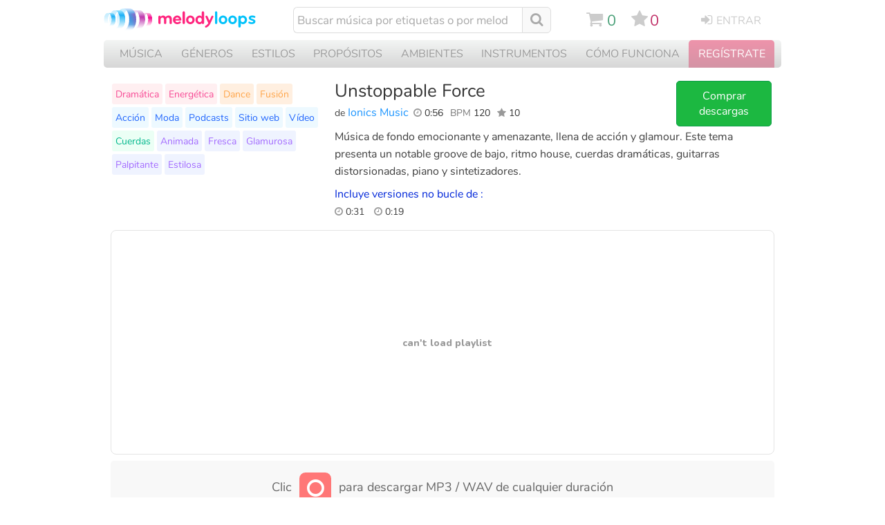

--- FILE ---
content_type: text/html; charset=UTF-8
request_url: https://es.melodyloops.com/tracks/unstoppable-force/
body_size: 50672
content:
<!DOCTYPE html>
<html lang="es">
<head>
<link rel="preconnect" href="https://cdn2.melodyloops.com/" > 
<link rel="preconnect" href="https://fonts.gstatic.com/" >  
<link rel="preconnect" href="https://www.googletagmanager.com/" >  

<link rel="dns-prefetch" href="https://cdn2.melodyloops.com/" > 
<link rel="dns-prefetch" href="https://fonts.gstatic.com/" > 
<link rel="dns-prefetch" href="https://www.googletagmanager.com/" >  
<meta http-equiv="Content-Type" content="text/html; charset=utf-8" />
<meta http-equiv="Cache-Control" content="public, max-age=3600" />
<title>Unstoppable Force Ionics Music Descargar MP3</title>
<meta name="description" content="Comprar y descargar Unstoppable Force por Ionics Music. Música de fondo emocionante y amenazante, llena de acción y glamour. Este tema presenta un n..">
<link rel="icon" sizes="16x16" type="image/png" href="[data-uri]">
<META name="robots" content="index,follow" />
<meta name="viewport" content="width=device-width, initial-scale=1">
<meta name="revisit-after" content="1">
<link rel="canonical" href="https://es.melodyloops.com/tracks/unstoppable-force/">

<link rel="alternate" href="https://es.melodyloops.com/tracks/unstoppable-force/" hreflang="es" />
<link rel="alternate" href="https://www.melodyloops.com/tracks/unstoppable-force/" hreflang="en" />
<link rel="alternate" href="https://www.melodyloops.com/tracks/unstoppable-force/" hreflang="x-default" />

<meta name="twitter:card" content="summary_large_image">
<meta name="twitter:site" content="@melodyloops" /> 
<meta name="twitter:image" content="https://cdn2.melodyloops.com/i/mlogo-1200.webp" />
<meta name="twitter:description" content="Música de fondo emocionante y amenazante, llena de acción y glamour. Este tema presenta un notable groove de bajo, ritmo house, cuerdas dramáticas,.." />
<meta name="twitter:title" content="Melody Loops - Descargar 'Unstoppable Force' por Ionics Music." />
<meta name="twitter:creator" content="@melodyloops" />
<meta property="fb:app_id" content="1397752120541193" />

<meta property="og:type" content="website" />
<meta property="og:title" content="Melody Loops - Descargar 'Unstoppable Force' por Ionics Music." />
<meta property="og:description" content="Música de fondo emocionante y amenazante, llena de acción y glamour. Este tema presenta un notable groove de bajo, ritmo house, cuerdas dramáticas,.." />
<meta property="og:site_name" content="Melody Loops" />
<meta property="og:url" content="https://es.melodyloops.com/tracks/unstoppable-force/" />
<meta property="og:image" content="https://cdn2.melodyloops.com/i/mlogo-1200.png" />
<meta property="og:image:type" content="image/png" />
<meta property="og:image:width" content="500" />

<meta property="og:audio" content="https://cdn2.melodyloops.com/mp3/preview-unstoppable-force.mp3">
<meta property="og:audio:secure_url" content="https://cdn2.melodyloops.com/mp3/preview-unstoppable-force.mp3">
<meta property="og:audio:type" content="audio/mpeg">
<link rel="preload" as="font" href="https://fonts.gstatic.com/s/nunito/v25/XRXI3I6Li01BKofiOc5wtlZ2di8HDDsmdTQ3j6zdXWg.woff2" type="font/woff2" crossorigin="anonymous">
<link rel="preload" as="font" href="https://cdn2.melodyloops.com/css/en/fonts/fa_a10.woff2" type="font/woff2" crossorigin="anonymous">
<link rel="preload" as="font" href="https://fonts.gstatic.com/s/nunito/v14/XRXV3I6Li01BKofINeaBTMnFcQ.woff2" type="font/woff2" crossorigin="anonymous">
<style>
    @font-face {
        font-family: 'Nunito';
        font-weight: bold;
        font-display: swap;
        src: url('https://fonts.gstatic.com/s/nunito/v25/XRXI3I6Li01BKofiOc5wtlZ2di8HDDsmdTQ3j6zdXWg.woff2') format('woff');
    }
    @font-face {
        font-family: 'Nunito';
        font-weight: normal;
        font-display: swap;
        src: url('https://fonts.gstatic.com/s/nunito/v14/XRXV3I6Li01BKofINeaBTMnFcQ.woff2') format('woff');
    }
    @font-face {
        font-family: 'FontAwesome';
        font-weight: normal;
        font-display: swap;
        src: url('https://cdn2.melodyloops.com/css/en/fonts/fa_a10.woff2') format('woff');
    }


body { margin:0px; background-color:#fff; padding:0px; text-align: center; font-family: 'Nunito', sans-serif;    }


.a_forth_of_july { text-decoration: none; color:white; }
.a_forth_of_july:hover { text-decoration: underline; }

#forth_of_july { width:100%; background-color: #ea3622; text-align: center; font-size: 1em; padding-top: 0.2em; padding-bottom:0.3em }
#forth_of_july .star { font-size: 1em;  }

#mobile { display: none }
#mobile_new { display: none }


#all { text-align: left; display: none }
input:focus,
select:focus,
textarea:focus,
button:focus {
    outline: none;
}

.futar { width:980px;margin:0px auto; text-align:left; font-size: 0.8em; color:#555; line-height: 1.8em; margin-bottom: 2em; border-top:1px solid #eee; margin-top:2em; padding-top: 2em  }
.futar .in { display:inline-block; width:400px; vertical-align: top}
.futar ul { display: inline-block; margin: 0px; padding: 0px;  vertical-align: top; padding-right: 2em;  }
.futar li { list-style-type: none}
.futar a { text-decoration: none; color:#666;}
.futar .ttl { font-weight: bold; font-size: 1em}
.futar a:hover { text-decoration: underline; color:#333;}
.futar .fb {  display: inline-block; padding-right:0.5em; padding-bottom: 0.5em; font-size: 2em}
.futar .fb a {  color:#999; }
.futar .seal { width:107px; height:50px; background-repeat:no-repeat; display:inline-block; padding-left:1em; vertical-align:middle; margin-bottom:1em }


h2 { font-weight:lighter; font-size: 18px; padding: 0px; margin: 0px }
#header { width: 980px; text-align:left; padding-bottom:0em; margin-bottom: 10px; margin-top: 10px  }
#header a { text-decoration:none }
#header a:hover { text-decoration:none }

#header .logo { width:230px; display: inline-block; margin:0px;  margin-right:40px; vertical-align: top; margin-top: 2px; background-image:url("data:image/svg+xml,%3C%3Fxml version='1.0' encoding='utf-8'%3F%3E%3C!-- Generator: Adobe Illustrator 19.0.1, SVG Export Plug-In . SVG Version: 6.00 Build 0) --%3E%3Csvg version='1.1' id='Layer_1' xmlns='http://www.w3.org/2000/svg' xmlns:xlink='http://www.w3.org/1999/xlink' x='0px' y='0px' viewBox='0 0 911 146' style='enable-background:new 0 0 911 146;' xml:space='preserve'%3E%3Cstyle type='text/css'%3E .st0%7Bfill:%23FF257E;%7D .st1%7Bfill:%2302C2FA;%7D .st2%7Bfilter:url(%23Adobe_OpacityMaskFilter);%7D .st3%7Bfill:url(%23SVGID_2_);%7D .st4%7Bmask:url(%23SVGID_1_);fill:%23F6C6E6;%7D .st5%7Bfilter:url(%23Adobe_OpacityMaskFilter_1_);%7D .st6%7Bfill:url(%23SVGID_4_);%7D .st7%7Bmask:url(%23SVGID_3_);fill:url(%23SVGID_5_);%7D .st8%7Bfilter:url(%23Adobe_OpacityMaskFilter_2_);%7D .st9%7Bfill:url(%23SVGID_7_);%7D .st10%7Bmask:url(%23SVGID_6_);fill:%23ECD7EE;%7D .st11%7Bfilter:url(%23Adobe_OpacityMaskFilter_3_);%7D .st12%7Bfill:url(%23SVGID_9_);%7D .st13%7Bmask:url(%23SVGID_8_);fill:url(%23SVGID_10_);%7D .st14%7Bfilter:url(%23Adobe_OpacityMaskFilter_4_);%7D .st15%7Bopacity:0.4;fill:url(%23SVGID_12_);%7D .st16%7Bopacity:0.4;mask:url(%23SVGID_11_);fill:url(%23SVGID_13_);%7D .st17%7Bfilter:url(%23Adobe_OpacityMaskFilter_5_);%7D .st18%7Bfill:url(%23SVGID_15_);%7D .st19%7Bmask:url(%23SVGID_14_);%7D .st20%7Bfill:url(%23SVGID_16_);%7D .st21%7Bfill:%23C9EEFE;%7D .st22%7Bfill:url(%23SVGID_17_);%7D .st23%7Bfilter:url(%23Adobe_OpacityMaskFilter_6_);%7D .st24%7Bfill:url(%23SVGID_19_);%7D .st25%7Bmask:url(%23SVGID_18_);fill:url(%23SVGID_20_);%7D .st26%7Bfilter:url(%23Adobe_OpacityMaskFilter_7_);%7D .st27%7Bfill:url(%23SVGID_22_);%7D .st28%7Bmask:url(%23SVGID_21_);fill:url(%23SVGID_23_);%7D .st29%7Bfilter:url(%23Adobe_OpacityMaskFilter_8_);%7D .st30%7Bfill:url(%23SVGID_25_);%7D .st31%7Bmask:url(%23SVGID_24_);fill:%23C9EEFE;%7D .st32%7Bfilter:url(%23Adobe_OpacityMaskFilter_9_);%7D .st33%7Bfill:url(%23SVGID_27_);%7D .st34%7Bmask:url(%23SVGID_26_);fill:url(%23SVGID_28_);%7D .st35%7Bfilter:url(%23Adobe_OpacityMaskFilter_10_);%7D .st36%7Bfill:url(%23SVGID_30_);%7D .st37%7Bmask:url(%23SVGID_29_);fill:%23C9EEFE;%7D .st38%7Bfilter:url(%23Adobe_OpacityMaskFilter_11_);%7D .st39%7Bfill:url(%23SVGID_32_);%7D .st40%7Bmask:url(%23SVGID_31_);fill:url(%23SVGID_33_);%7D%0A%3C/style%3E%3Cpath class='st0' d='M447.6,49.8c-2.2-2.2-4.7-4-7.7-5.2c-3-1.2-6.2-1.9-9.6-1.9c-3.4,0-6.7,0.7-9.7,2c-3,1.3-5.7,3.1-8,5.4 c-2.3,2.3-4,4.9-5.3,8c-1.3,3.1-1.9,6.3-1.9,9.8c0,3.4,0.7,6.7,2,9.8c1.3,3.1,3.1,5.7,5.4,8c2.3,2.3,4.9,4.1,8,5.4 c3,1.3,6.3,2,9.7,2c3.4,0,6.9-0.5,10.4-1.6c3.5-1.1,6.6-2.9,9.4-5.5c1.1-1,1.6-2.1,1.6-3.4c0-1.8-0.7-3.3-2.1-4.5 c-1.2-1-2.4-1.5-3.7-1.5c-1.5,0-3.1,0.6-4.7,1.9c-1.2,1-2.7,1.9-4.3,2.5c-1.6,0.7-3.6,1-6,1c-3.3,0-6-0.9-8.1-2.7 c-2.1-1.8-3.4-4.1-3.7-7h30.6c1.2,0,2.3-0.4,3.3-1.2c1-0.8,1.4-1.8,1.4-3.1c0-3.7-0.6-7-1.8-10.1C451.4,54.7,449.7,52,447.6,49.8z M419.3,62.8c0.6-2.8,1.8-5,3.7-6.5c1.9-1.6,4.3-2.4,7.2-2.4c2.9,0,5.4,0.8,7.3,2.5c1.9,1.7,3.2,3.8,3.8,6.4H419.3z M394.2,48.9 c-1.6-2-3.6-3.5-6.1-4.6c-2.5-1.1-5.3-1.6-8.6-1.6c-3.7,0-7.1,0.8-10,2.4c-3,1.6-5.3,3.6-6.9,5.8c-1.6-2.6-3.7-4.6-6.3-6 c-2.6-1.5-5.6-2.2-9.1-2.2c-2.9,0-5.6,0.7-7.9,2c-2.3,1.4-4.3,3.1-5.9,5.1c0-1.8-0.6-3.4-1.9-4.7c-1.2-1.3-2.8-2-4.6-2 c-1.8,0-3.4,0.7-4.7,2c-1.3,1.3-1.9,2.9-1.9,4.7V86c0,1.8,0.6,3.4,1.9,4.7c1.3,1.3,2.8,1.9,4.7,1.9c1.8,0,3.4-0.6,4.7-1.9 c1.3-1.3,1.9-2.8,1.9-4.7V66c0-1.5,0.2-2.9,0.5-4.2c0.3-1.4,0.9-2.6,1.6-3.6c0.8-1.1,1.8-1.9,3.1-2.6c1.3-0.7,2.8-1,4.7-1 c3.4,0,5.9,1.1,7.4,3.3c1.5,2.2,2.2,4.9,2.2,8.1v20c0,1.8,0.7,3.4,2,4.7c1.3,1.3,2.9,1.9,4.7,1.9c1.8,0,3.4-0.6,4.7-1.9 c1.3-1.3,1.9-2.8,1.9-4.7V66c0-1.5,0.2-2.9,0.5-4.2c0.4-1.4,0.9-2.6,1.7-3.6c0.8-1.1,1.8-1.9,3-2.6c1.2-0.7,2.8-1,4.6-1 c3.4,0,5.9,1.1,7.4,3.3c1.5,2.2,2.2,4.9,2.2,8.1v20c0,1.8,0.6,3.4,1.9,4.7c1.3,1.3,2.8,1.9,4.7,1.9c1.8,0,3.4-0.6,4.7-1.9 c1.3-1.3,2-2.8,2-4.7V64.9c0-3.3-0.4-6.3-1.2-9C397,53.2,395.8,50.9,394.2,48.9z M468.7,17.6c-1.8,0-3.4,0.7-4.7,2 c-1.3,1.3-2,2.9-2,4.7V86c0,1.8,0.7,3.4,2,4.7c1.3,1.3,2.9,1.9,4.7,1.9c1.8,0,3.4-0.6,4.7-1.9c1.3-1.3,1.9-2.8,1.9-4.7V24.3 c0-1.8-0.6-3.4-1.9-4.7C472.1,18.2,470.5,17.6,468.7,17.6z M525.2,50.1c-2.3-2.3-4.9-4.1-8-5.4c-3.1-1.3-6.3-2-9.8-2 c-3.4,0-6.7,0.7-9.8,2c-3.1,1.3-5.7,3.1-8,5.4c-2.3,2.3-4.1,4.9-5.4,8c-1.3,3.1-2,6.3-2,9.8c0,3.4,0.7,6.7,2,9.8 c1.3,3.1,3.1,5.7,5.4,8c2.3,2.3,4.9,4.1,8,5.4c3.1,1.3,6.3,2,9.8,2c3.4,0,6.7-0.7,9.8-2c3.1-1.3,5.7-3.1,8-5.4 c2.3-2.3,4.1-4.9,5.4-8c1.3-3.1,2-6.3,2-9.8c0-3.4-0.7-6.7-2-9.8C529.3,55,527.5,52.4,525.2,50.1z M518.5,73c-0.5,1.6-1.3,3-2.4,4.2 c-1,1.2-2.3,2.2-3.7,2.9c-1.5,0.7-3.1,1-5.1,1c-1.9,0-3.6-0.3-5.1-1c-1.5-0.7-2.7-1.6-3.7-2.9c-1-1.2-1.8-2.6-2.3-4.2 c-0.5-1.6-0.8-3.3-0.8-5.2c0-1.8,0.3-3.6,0.8-5.2c0.5-1.6,1.3-3,2.3-4.2c1-1.2,2.3-2.2,3.7-2.9c1.5-0.7,3.1-1,5.1-1 c1.9,0,3.6,0.3,5.1,1c1.5,0.7,2.7,1.6,3.7,2.9c1,1.2,1.8,2.6,2.4,4.2c0.5,1.6,0.8,3.3,0.8,5.2C519.4,69.7,519.1,71.4,518.5,73z M640.6,44.9c-1.1-1.1-2.5-1.7-4.2-1.7c-1.2,0-2.3,0.3-3.2,1c-1,0.7-1.7,1.5-2.3,2.5l-11.6,25.6l-11.8-25.6c-0.5-1-1.3-1.9-2.3-2.5 c-1-0.7-2.1-1-3.2-1c-1.7,0-3.1,0.6-4.2,1.7c-1.1,1.1-1.7,2.5-1.7,4.2c0,0.5,0.3,1.7,1,3.5c0.7,1.8,1.6,4,2.7,6.5 c1.1,2.5,2.3,5.2,3.6,8.1c1.3,2.9,2.6,5.6,3.8,8.2c1.2,2.6,2.3,4.9,3.2,6.9c1,2,1.6,3.4,2,4.2c-1.7,3.6-3.8,6.7-6.5,9.3 c-2.6,2.6-5.7,4.8-9.2,6.6c-1,0.5-1.9,1.2-2.6,2c-0.7,0.8-1,1.8-1,3.1c0,1.5,0.5,2.8,1.6,4c1.1,1.2,2.4,1.8,3.8,1.8 c0.9,0,1.6-0.1,2.2-0.4c5.6-2.3,10.4-5.6,14.4-9.8c4-4.2,7.2-9,9.7-14.5l16.8-36.9c0.4-0.9,0.5-1.7,0.5-2.5 C642.2,47.4,641.7,46,640.6,44.9z M580.9,17.6c-1.8,0-3.4,0.6-4.7,1.9c-1.3,1.3-1.9,2.8-1.9,4.7v25.4c-0.4-0.8-1.1-1.6-1.9-2.4 c-0.8-0.8-1.8-1.5-3-2.2c-1.2-0.7-2.5-1.2-3.9-1.6c-1.4-0.4-2.9-0.6-4.4-0.6c-3.4,0-6.5,0.7-9.4,2c-2.9,1.3-5.4,3.1-7.6,5.4 c-2.2,2.3-3.8,4.9-5.1,8c-1.2,3.1-1.8,6.3-1.8,9.8c0,3.4,0.6,6.7,1.8,9.8c1.2,3.1,2.9,5.7,5.1,8c2.2,2.3,4.7,4.1,7.6,5.4 c2.9,1.3,6,2,9.4,2c3.1,0,5.9-0.7,8.4-2c2.5-1.4,4.3-3.1,5.3-5.1c0,2.2,0.7,3.9,2,5c1.3,1.1,2.7,1.7,4.2,1.7c1.8,0,3.4-0.7,4.7-2 c1.3-1.3,1.9-2.9,1.9-4.7V24.2c0-1.8-0.6-3.4-1.9-4.7C584.2,18.2,582.7,17.6,580.9,17.6z M573.4,73c-0.5,1.6-1.3,3-2.4,4.2 c-1,1.2-2.3,2.2-3.7,2.9c-1.5,0.7-3.1,1-5.1,1c-1.9,0-3.6-0.3-5.1-1c-1.5-0.7-2.7-1.6-3.7-2.9s-1.8-2.6-2.3-4.2 c-0.5-1.6-0.8-3.3-0.8-5.2c0-1.8,0.3-3.6,0.8-5.2c0.5-1.6,1.3-3,2.3-4.2c1-1.2,2.3-2.2,3.7-2.9c1.5-0.7,3.1-1,5.1-1 c1.9,0,3.6,0.3,5.1,1c1.5,0.7,2.7,1.6,3.7,2.9c1,1.2,1.8,2.6,2.4,4.2c0.5,1.6,0.8,3.3,0.8,5.2C574.3,69.7,574,71.4,573.4,73z'/%3E%3Cpath class='st1' d='M832.3,50.1c-2.2-2.3-4.7-4.1-7.6-5.4c-2.9-1.3-6-2-9.4-2c-3.1,0-5.8,0.7-8.2,2.1c-2.4,1.4-4.2,3.1-5.4,5 c0-2.2-0.7-3.9-2-5c-1.4-1.1-2.8-1.7-4.2-1.7c-1.8,0-3.4,0.7-4.7,2c-1.3,1.3-1.9,2.9-1.9,4.7v56.7c0,1.8,0.6,3.4,1.9,4.7 c1.3,1.3,2.8,1.9,4.7,1.9c1.8,0,3.4-0.6,4.7-1.9c1.3-1.3,2-2.8,2-4.7V86.2c0.4,0.8,1.1,1.6,1.9,2.4c0.8,0.8,1.8,1.5,3,2.2 c1.1,0.7,2.4,1.2,3.8,1.6c1.4,0.4,2.9,0.6,4.4,0.6c3.4,0,6.5-0.7,9.4-2c2.9-1.3,5.4-3.1,7.6-5.4c2.2-2.3,3.8-4.9,5.1-8 c1.2-3.1,1.8-6.3,1.8-9.8c0-3.4-0.6-6.7-1.8-9.8C836.1,55,834.5,52.4,832.3,50.1z M825.1,73c-0.5,1.6-1.3,3-2.3,4.2 s-2.3,2.2-3.7,2.9c-1.5,0.7-3.1,1-5.1,1c-1.9,0-3.6-0.3-5.1-1c-1.5-0.7-2.7-1.6-3.7-2.9c-1-1.2-1.8-2.6-2.3-4.2 c-0.5-1.6-0.8-3.3-0.8-5.2c0-1.8,0.3-3.6,0.8-5.2c0.5-1.6,1.3-3,2.3-4.2c1-1.2,2.3-2.2,3.7-2.9c1.5-0.7,3.1-1,5.1-1 c1.9,0,3.6,0.3,5.1,1c1.5,0.7,2.7,1.6,3.7,2.9c1,1.2,1.8,2.6,2.3,4.2c0.5,1.6,0.8,3.3,0.8,5.2C825.9,69.7,825.6,71.4,825.1,73z M716.6,50.1c-2.3-2.3-4.9-4.1-8-5.4c-3.1-1.3-6.3-2-9.8-2c-3.4,0-6.7,0.7-9.8,2c-3.1,1.3-5.7,3.1-8,5.4c-2.3,2.3-4.1,4.9-5.4,8 c-1.3,3.1-2,6.3-2,9.8c0,3.4,0.7,6.7,2,9.8c1.3,3.1,3.1,5.7,5.4,8c2.3,2.3,4.9,4.1,8,5.4c3.1,1.3,6.3,2,9.8,2c3.4,0,6.7-0.7,9.8-2 c3.1-1.3,5.7-3.1,8-5.4c2.3-2.3,4.1-4.9,5.4-8c1.3-3.1,2-6.3,2-9.8c0-3.4-0.7-6.7-2-9.8C720.7,55,718.9,52.4,716.6,50.1z M710,73 c-0.5,1.6-1.3,3-2.4,4.2c-1,1.2-2.3,2.2-3.7,2.9c-1.5,0.7-3.1,1-5.1,1c-1.9,0-3.6-0.3-5.1-1c-1.5-0.7-2.7-1.6-3.7-2.9 s-1.8-2.6-2.3-4.2c-0.5-1.6-0.8-3.3-0.8-5.2c0-1.8,0.3-3.6,0.8-5.2c0.5-1.6,1.3-3,2.3-4.2c1-1.2,2.3-2.2,3.7-2.9 c1.5-0.7,3.1-1,5.1-1c1.9,0,3.6,0.3,5.1,1c1.5,0.7,2.7,1.6,3.7,2.9c1,1.2,1.8,2.6,2.4,4.2c0.5,1.6,0.8,3.3,0.8,5.2 C710.8,69.7,710.5,71.4,710,73z M658.1,17.6c-1.8,0-3.4,0.7-4.7,2c-1.3,1.3-2,2.9-2,4.7V86c0,1.8,0.7,3.4,2,4.7 c1.3,1.3,2.9,1.9,4.7,1.9c1.8,0,3.4-0.6,4.7-1.9c1.3-1.3,1.9-2.8,1.9-4.7V24.3c0-1.8-0.6-3.4-1.9-4.7 C661.5,18.2,659.9,17.6,658.1,17.6z M883.3,67.8c-1.5-1.1-3.3-2.1-5.4-3c-2.1-0.8-4.3-1.7-6.8-2.5c-3.3-1.1-5.6-1.9-7-2.5 c-1.4-0.5-2-1.5-2-2.8c0-1.4,0.7-2.3,2-2.7c1.3-0.4,3.2-0.7,5.6-0.7c1.9,0,3.8,0.2,5.7,0.7c1.9,0.4,3.7,1,5.5,1.5 c0.7,0.2,1.3,0.3,1.9,0.3c1.2,0.1,2.2-0.2,3.2-0.8c1-0.6,1.6-1.5,2-2.7c0.2-0.7,0.3-1.3,0.3-1.9c0-2.3-1.2-4-3.7-5.1 c-2.3-1-4.7-1.7-7.1-2.3c-2.4-0.5-5.3-0.8-8.8-0.8c-2.7,0-5.2,0.3-7.6,1c-2.3,0.7-4.4,1.6-6,2.7c-1.7,1.2-3,2.6-4,4.3 c-1,1.7-1.5,3.6-1.5,5.7c0,3.2,1,6,3,8.4c2,2.4,5.4,4.4,10.2,6.1c2.7,1,4.9,1.7,6.6,2.3c1.7,0.6,3,1.1,4,1.6c0.9,0.5,1.5,1,1.9,1.4 c0.3,0.4,0.5,1,0.5,1.6c0,0.8-0.3,1.5-0.9,2c-0.6,0.5-1.3,1-2.3,1.3c-0.9,0.3-2,0.6-3.1,0.7c-1.2,0.1-2.3,0.2-3.4,0.2 c-2,0-4-0.3-5.9-0.8c-2-0.5-4-1.2-5.9-2.1c-0.9-0.4-1.7-0.7-2.5-0.7c-2.1,0-3.5,1.1-4.3,3.2c-0.3,0.6-0.4,1.2-0.4,2c0,1,0.3,2,0.9,3 c0.6,1,1.4,1.7,2.5,2.3c2.6,1.3,5.5,2.3,8.5,2.9c3,0.6,5.8,0.9,8.2,0.9c3.5,0,6.6-0.4,9.3-1.3c2.7-0.8,4.9-2,6.6-3.4 c1.8-1.4,3.1-3.1,4-4.9c0.9-1.8,1.3-3.8,1.3-5.8c0-2.3-0.4-4.2-1.3-5.8C886,70.3,884.8,69,883.3,67.8z M772.5,50.1 c-2.3-2.3-4.9-4.1-8-5.4c-3.1-1.3-6.3-2-9.8-2c-3.4,0-6.7,0.7-9.8,2c-3.1,1.3-5.7,3.1-8,5.4c-2.3,2.3-4.1,4.9-5.4,8 c-1.3,3.1-2,6.3-2,9.8c0,3.4,0.7,6.7,2,9.8c1.3,3.1,3.1,5.7,5.4,8c2.3,2.3,4.9,4.1,8,5.4c3.1,1.3,6.3,2,9.8,2c3.4,0,6.7-0.7,9.8-2 c3.1-1.3,5.7-3.1,8-5.4c2.3-2.3,4.1-4.9,5.4-8c1.3-3.1,2-6.3,2-9.8c0-3.4-0.7-6.7-2-9.8C776.6,55,774.8,52.4,772.5,50.1z M765.9,73 c-0.5,1.6-1.3,3-2.4,4.2c-1,1.2-2.3,2.2-3.7,2.9c-1.5,0.7-3.1,1-5.1,1c-1.9,0-3.6-0.3-5.1-1c-1.5-0.7-2.7-1.6-3.7-2.9 c-1-1.2-1.8-2.6-2.3-4.2c-0.5-1.6-0.8-3.3-0.8-5.2c0-1.8,0.3-3.6,0.8-5.2c0.5-1.6,1.3-3,2.3-4.2c1-1.2,2.3-2.2,3.7-2.9 c1.5-0.7,3.1-1,5.1-1c1.9,0,3.6,0.3,5.1,1c1.5,0.7,2.7,1.6,3.7,2.9c1,1.2,1.8,2.6,2.4,4.2c0.5,1.6,0.8,3.3,0.8,5.2 C766.7,69.7,766.4,71.4,765.9,73z'/%3E%3Cg%3E%3Cg%3E%3Cdefs%3E%3Cfilter id='Adobe_OpacityMaskFilter' filterUnits='userSpaceOnUse' x='215.5' y='26.1' width='46.9' height='78.5'%3E%3CfeColorMatrix type='matrix' values='-1 0 0 0 1 0 -1 0 0 1 0 0 -1 0 1 0 0 0 1 0' color-interpolation-filters='sRGB' result='source'/%3E%3C/filter%3E%3C/defs%3E%3Cmask maskUnits='userSpaceOnUse' x='215.5' y='26.1' width='46.9' height='78.5' id='SVGID_1_'%3E%3Cg class='st2'%3E%3ClinearGradient id='SVGID_2_' gradientUnits='userSpaceOnUse' x1='238.911' y1='26.7347' x2='238.911' y2='104.421'%3E%3Cstop offset='0' style='stop-color:%23000000'/%3E%3Cstop offset='0.1359' style='stop-color:%23030303'/%3E%3Cstop offset='0.2184' style='stop-color:%230B0B0B'/%3E%3Cstop offset='0.2867' style='stop-color:%23191919'/%3E%3Cstop offset='0.3472' style='stop-color:%232E2E2E'/%3E%3Cstop offset='0.4026' style='stop-color:%23484848'/%3E%3Cstop offset='0.4534' style='stop-color:%23686868'/%3E%3Cstop offset='0.485' style='stop-color:%23808080'/%3E%3Cstop offset='0.5335' style='stop-color:%23858585'/%3E%3Cstop offset='0.5944' style='stop-color:%23959595'/%3E%3Cstop offset='0.6618' style='stop-color:%23AEAEAE'/%3E%3Cstop offset='0.7339' style='stop-color:%23D2D2D2'/%3E%3Cstop offset='0.8085' style='stop-color:%23FFFFFF'/%3E%3C/linearGradient%3E%3Cpath class='st3' d='M262.4,26.1c-12.3,0-22.2,17.6-22.2,39.3s9.9,39.3,22.2,39.3h-24.7c-12.3,0-22.2-17.6-22.2-39.3 s9.9-39.3,22.2-39.3H262.4z'/%3E%3C/g%3E%3C/mask%3E%3Cpath class='st4' d='M262.4,26.1c-12.3,0-22.2,17.6-22.2,39.3s9.9,39.3,22.2,39.3h-24.7c-12.3,0-22.2-17.6-22.2-39.3 s9.9-39.3,22.2-39.3H262.4z'/%3E%3Cdefs%3E%3Cfilter id='Adobe_OpacityMaskFilter_1_' filterUnits='userSpaceOnUse' x='237.7' y='26.1' width='46.9' height='78.5'%3E%3CfeColorMatrix type='matrix' values='-1 0 0 0 1 0 -1 0 0 1 0 0 -1 0 1 0 0 0 1 0' color-interpolation-filters='sRGB' result='source'/%3E%3C/filter%3E%3C/defs%3E%3Cmask maskUnits='userSpaceOnUse' x='237.7' y='26.1' width='46.9' height='78.5' id='SVGID_3_'%3E%3Cg class='st5'%3E%3ClinearGradient id='SVGID_4_' gradientUnits='userSpaceOnUse' x1='261.1201' y1='26.2986' x2='261.1201' y2='104.3659'%3E%3Cstop offset='0' style='stop-color:%23000000'/%3E%3Cstop offset='0.3707' style='stop-color:%23000000'/%3E%3Cstop offset='0.7282' style='stop-color:%23000000'/%3E%3Cstop offset='1' style='stop-color:%23FFFFFF'/%3E%3C/linearGradient%3E%3Cpath class='st6' d='M237.7,104.7c12.3,0,22.2-17.6,22.2-39.3s-9.9-39.3-22.2-39.3h24.7c12.3,0,22.2,17.6,22.2,39.3 s-9.9,39.3-22.2,39.3H237.7z'/%3E%3C/g%3E%3C/mask%3E%3ClinearGradient id='SVGID_5_' gradientUnits='userSpaceOnUse' x1='261.1201' y1='26.2986' x2='261.1201' y2='104.3659'%3E%3Cstop offset='0' style='stop-color:%23FBB9DF'/%3E%3Cstop offset='0.3707' style='stop-color:%23F80A8D'/%3E%3Cstop offset='0.7282' style='stop-color:%23FC95CE'/%3E%3Cstop offset='1' style='stop-color:%23FC95CE'/%3E%3C/linearGradient%3E%3Cpath class='st7' d='M237.7,104.7c12.3,0,22.2-17.6,22.2-39.3s-9.9-39.3-22.2-39.3h24.7c12.3,0,22.2,17.6,22.2,39.3 s-9.9,39.3-22.2,39.3H237.7z'/%3E%3C/g%3E%3Cg%3E%3Cdefs%3E%3Cfilter id='Adobe_OpacityMaskFilter_2_' filterUnits='userSpaceOnUse' x='148.1' y='11.5' width='64.3' height='107.7'%3E%3CfeColorMatrix type='matrix' values='-1 0 0 0 1 0 -1 0 0 1 0 0 -1 0 1 0 0 0 1 0' color-interpolation-filters='sRGB' result='source'/%3E%3C/filter%3E%3C/defs%3E%3Cmask maskUnits='userSpaceOnUse' x='148.1' y='11.5' width='64.3' height='107.7' id='SVGID_6_'%3E%3Cg class='st8'%3E%3ClinearGradient id='SVGID_7_' gradientUnits='userSpaceOnUse' x1='180.218' y1='11.9627' x2='180.218' y2='119.4623'%3E%3Cstop offset='0' style='stop-color:%23000000'/%3E%3Cstop offset='0.1359' style='stop-color:%23030303'/%3E%3Cstop offset='0.2184' style='stop-color:%230B0B0B'/%3E%3Cstop offset='0.2867' style='stop-color:%23191919'/%3E%3Cstop offset='0.3472' style='stop-color:%232E2E2E'/%3E%3Cstop offset='0.4026' style='stop-color:%23484848'/%3E%3Cstop offset='0.4534' style='stop-color:%23686868'/%3E%3Cstop offset='0.485' style='stop-color:%23808080'/%3E%3Cstop offset='0.5335' style='stop-color:%23858585'/%3E%3Cstop offset='0.5944' style='stop-color:%23959595'/%3E%3Cstop offset='0.6618' style='stop-color:%23AEAEAE'/%3E%3Cstop offset='0.7339' style='stop-color:%23D2D2D2'/%3E%3Cstop offset='0.8085' style='stop-color:%23FFFFFF'/%3E%3C/linearGradient%3E%3Cpath class='st9' d='M212.4,11.5c-16.8,0-30.4,24.1-30.4,53.8c0,29.7,13.6,53.8,30.4,53.8h-33.9c-16.8,0-30.4-24.1-30.4-53.8 c0-29.7,13.6-53.8,30.4-53.8H212.4z'/%3E%3C/g%3E%3C/mask%3E%3Cpath class='st10' d='M212.4,11.5c-16.8,0-30.4,24.1-30.4,53.8c0,29.7,13.6,53.8,30.4,53.8h-33.9c-16.8,0-30.4-24.1-30.4-53.8 c0-29.7,13.6-53.8,30.4-53.8H212.4z'/%3E%3Cdefs%3E%3Cfilter id='Adobe_OpacityMaskFilter_3_' filterUnits='userSpaceOnUse' x='178.5' y='11.5' width='64.3' height='107.7'%3E%3CfeColorMatrix type='matrix' values='-1 0 0 0 1 0 -1 0 0 1 0 0 -1 0 1 0 0 0 1 0' color-interpolation-filters='sRGB' result='source'/%3E%3C/filter%3E%3C/defs%3E%3Cmask maskUnits='userSpaceOnUse' x='178.5' y='11.5' width='64.3' height='107.7' id='SVGID_8_'%3E%3Cg class='st11'%3E%3ClinearGradient id='SVGID_9_' gradientUnits='userSpaceOnUse' x1='210.666' y1='11.8283' x2='210.666' y2='119.2137'%3E%3Cstop offset='0' style='stop-color:%23000000'/%3E%3Cstop offset='0.3707' style='stop-color:%23000000'/%3E%3Cstop offset='0.7777' style='stop-color:%23000000'/%3E%3Cstop offset='1' style='stop-color:%23FFFFFF'/%3E%3C/linearGradient%3E%3Cpath class='st12' d='M178.5,119.2c16.8,0,30.4-24.1,30.4-53.8c0-29.7-13.6-53.8-30.4-53.8h33.9c16.8,0,30.4,24.1,30.4,53.8 c0,29.7-13.6,53.8-30.4,53.8H178.5z'/%3E%3C/g%3E%3C/mask%3E%3ClinearGradient id='SVGID_10_' gradientUnits='userSpaceOnUse' x1='210.666' y1='11.8283' x2='210.666' y2='119.2137'%3E%3Cstop offset='0' style='stop-color:%23EDDDF0'/%3E%3Cstop offset='0.3707' style='stop-color:%23BD38AE'/%3E%3Cstop offset='0.7777' style='stop-color:%23E8B9E3'/%3E%3Cstop offset='1' style='stop-color:%23E8B9E3'/%3E%3C/linearGradient%3E%3Cpath class='st13' d='M178.5,119.2c16.8,0,30.4-24.1,30.4-53.8c0-29.7-13.6-53.8-30.4-53.8h33.9c16.8,0,30.4,24.1,30.4,53.8 c0,29.7-13.6,53.8-30.4,53.8H178.5z'/%3E%3Cdefs%3E%3Cfilter id='Adobe_OpacityMaskFilter_4_' filterUnits='userSpaceOnUse' x='215.5' y='26.8' width='27.4' height='77.2'%3E%3CfeColorMatrix type='matrix' values='-1 0 0 0 1 0 -1 0 0 1 0 0 -1 0 1 0 0 0 1 0' color-interpolation-filters='sRGB' result='source'/%3E%3C/filter%3E%3C/defs%3E%3Cmask maskUnits='userSpaceOnUse' x='215.5' y='26.8' width='27.4' height='77.2' id='SVGID_11_'%3E%3Cg class='st14'%3E%3ClinearGradient id='SVGID_12_' gradientUnits='userSpaceOnUse' x1='264.4433' y1='58.969' x2='203.9934' y2='71.5364'%3E%3Cstop offset='0' style='stop-color:%23000000'/%3E%3Cstop offset='0.1444' style='stop-color:%23414141'/%3E%3Cstop offset='0.3083' style='stop-color:%23848484'/%3E%3Cstop offset='0.4571' style='stop-color:%23B9B9B9'/%3E%3Cstop offset='0.5852' style='stop-color:%23DFDFDF'/%3E%3Cstop offset='0.6877' style='stop-color:%23F6F6F6'/%3E%3Cstop offset='0.7516' style='stop-color:%23FFFFFF'/%3E%3C/linearGradient%3E%3Cpath class='st15' d='M233.6,26.8c-10.3,3.4-18.1,19.4-18.1,38.6s7.8,35.2,18.1,38.6c5.7-9.8,9.2-23.4,9.2-38.6 S239.3,36.6,233.6,26.8z'/%3E%3C/g%3E%3C/mask%3E%3ClinearGradient id='SVGID_13_' gradientUnits='userSpaceOnUse' x1='264.4433' y1='58.969' x2='203.9934' y2='71.5364'%3E%3Cstop offset='0' style='stop-color:%23FC0C8E'/%3E%3Cstop offset='0.7516' style='stop-color:%23F80A8D'/%3E%3C/linearGradient%3E%3Cpath class='st16' d='M233.6,26.8c-10.3,3.4-18.1,19.4-18.1,38.6s7.8,35.2,18.1,38.6c5.7-9.8,9.2-23.4,9.2-38.6 S239.3,36.6,233.6,26.8z'/%3E%3C/g%3E%3Cg%3E%3Cdefs%3E%3Cfilter id='Adobe_OpacityMaskFilter_5_' filterUnits='userSpaceOnUse' x='76.4' y='1' width='77.2' height='129.2'%3E%3CfeColorMatrix type='matrix' values='-1 0 0 0 1 0 -1 0 0 1 0 0 -1 0 1 0 0 0 1 0' color-interpolation-filters='sRGB' result='source'/%3E%3C/filter%3E%3C/defs%3E%3Cmask maskUnits='userSpaceOnUse' x='76.4' y='1' width='77.2' height='129.2' id='SVGID_14_'%3E%3Cg class='st17'%3E%3ClinearGradient id='SVGID_15_' gradientUnits='userSpaceOnUse' x1='114.9758' y1='0.8571' x2='114.9758' y2='129.7392'%3E%3Cstop offset='0' style='stop-color:%23000000'/%3E%3Cstop offset='0.1359' style='stop-color:%23030303'/%3E%3Cstop offset='0.2184' style='stop-color:%230B0B0B'/%3E%3Cstop offset='0.2867' style='stop-color:%23191919'/%3E%3Cstop offset='0.3472' style='stop-color:%232E2E2E'/%3E%3Cstop offset='0.4026' style='stop-color:%23484848'/%3E%3Cstop offset='0.4534' style='stop-color:%23686868'/%3E%3Cstop offset='0.485' style='stop-color:%23808080'/%3E%3Cstop offset='0.5335' style='stop-color:%23858585'/%3E%3Cstop offset='0.5944' style='stop-color:%23959595'/%3E%3Cstop offset='0.6618' style='stop-color:%23AEAEAE'/%3E%3Cstop offset='0.7339' style='stop-color:%23D2D2D2'/%3E%3Cstop offset='0.8085' style='stop-color:%23FFFFFF'/%3E%3C/linearGradient%3E%3Cpath class='st18' d='M153.6,1C133.4,1,117,29.9,117,65.6c0,35.7,16.4,64.6,36.5,64.6h-40.6c-20.2,0-36.5-28.9-36.5-64.6 C76.4,29.9,92.7,1,112.9,1H153.6z'/%3E%3C/g%3E%3C/mask%3E%3Cg class='st19'%3E%3ClinearGradient id='SVGID_16_' gradientUnits='userSpaceOnUse' x1='114.9758' y1='2.0279' x2='114.9758' y2='129.8509'%3E%3Cstop offset='0' style='stop-color:%23C9EEFE'/%3E%3Cstop offset='0.2175' style='stop-color:%23CCEFFE;stop-opacity:0.7779'/%3E%3Cstop offset='0.3495' style='stop-color:%23D4F3FE;stop-opacity:0.6432'/%3E%3Cstop offset='0.4584' style='stop-color:%23E2FAFE;stop-opacity:0.5321'/%3E%3Cstop offset='0.4898' style='stop-color:%23E8FDFE;stop-opacity:0.5'/%3E%3Cstop offset='0.6496' style='stop-color:%23EDFDFE;stop-opacity:0.2493'/%3E%3Cstop offset='0.8085' style='stop-color:%23F9FEFF;stop-opacity:0'/%3E%3C/linearGradient%3E%3Cpath class='st20' d='M153.6,1C133.4,1,117,29.9,117,65.6c0,35.7,16.4,64.6,36.5,64.6h-40.6c-20.2,0-36.5-28.9-36.5-64.6 C76.4,29.9,92.7,1,112.9,1H153.6z'/%3E%3Cpath class='st21' d='M153.6,1C133.4,1,117,29.9,117,65.6c0,35.7,16.4,64.6,36.5,64.6h-40.6c-20.2,0-36.5-28.9-36.5-64.6 C76.4,29.9,92.7,1,112.9,1H153.6z'/%3E%3C/g%3E%3ClinearGradient id='SVGID_17_' gradientUnits='userSpaceOnUse' x1='151.5182' y1='0.8338' x2='151.5182' y2='130.075'%3E%3Cstop offset='0' style='stop-color:%23D7E8FD'/%3E%3Cstop offset='0.1828' style='stop-color:%236CB0EC'/%3E%3Cstop offset='0.277' style='stop-color:%235395E0'/%3E%3Cstop offset='0.4103' style='stop-color:%234396DE'/%3E%3Cstop offset='0.5312' style='stop-color:%234698DF'/%3E%3Cstop offset='0.632' style='stop-color:%23519EE1'/%3E%3Cstop offset='0.7253' style='stop-color:%2362A8E5'/%3E%3Cstop offset='0.7344' style='stop-color:%2364A9E5'/%3E%3Cstop offset='0.7948' style='stop-color:%2376B3E9;stop-opacity:0.7726'/%3E%3Cstop offset='0.9157' style='stop-color:%23A5CDF3;stop-opacity:0.3176'/%3E%3Cstop offset='1' style='stop-color:%23CAE1FB;stop-opacity:0'/%3E%3C/linearGradient%3E%3Cpath class='st22' d='M112.9,130.2c20.2,0,36.5-28.9,36.5-64.6c0-35.7-16.4-64.6-36.5-64.6h40.6c20.2,0,36.5,28.9,36.5,64.6 c0,35.7-16.4,64.6-36.5,64.6H112.9z'/%3E%3Cdefs%3E%3Cfilter id='Adobe_OpacityMaskFilter_6_' filterUnits='userSpaceOnUse' x='148.8' y='12.2' width='41.3' height='106.5'%3E%3CfeColorMatrix type='matrix' values='-1 0 0 0 1 0 -1 0 0 1 0 0 -1 0 1 0 0 0 1 0' color-interpolation-filters='sRGB' result='source'/%3E%3C/filter%3E%3C/defs%3E%3Cmask maskUnits='userSpaceOnUse' x='148.8' y='12.2' width='41.3' height='106.5' id='SVGID_18_'%3E%3Cg class='st23'%3E%3ClinearGradient id='SVGID_19_' gradientUnits='userSpaceOnUse' x1='210.007' y1='56.53' x2='137.9056' y2='74.4721'%3E%3Cstop offset='0' style='stop-color:%23000000'/%3E%3Cstop offset='0.1444' style='stop-color:%23414141'/%3E%3Cstop offset='0.3083' style='stop-color:%23848484'/%3E%3Cstop offset='0.4571' style='stop-color:%23B9B9B9'/%3E%3Cstop offset='0.5852' style='stop-color:%23DFDFDF'/%3E%3Cstop offset='0.6877' style='stop-color:%23F6F6F6'/%3E%3Cstop offset='0.7516' style='stop-color:%23FFFFFF'/%3E%3C/linearGradient%3E%3Cpath class='st24' d='M174.1,12.2c-12.5,3.2-22.5,19.8-25.3,41.4c0.4,3.9,0.6,7.9,0.6,12.1c0,4-0.2,8-0.6,11.8 c2.8,21.6,12.9,38.3,25.6,41.3c9.5-11.7,15.7-31.1,15.7-53.1C190.1,43.4,183.8,23.8,174.1,12.2z'/%3E%3C/g%3E%3C/mask%3E%3ClinearGradient id='SVGID_20_' gradientUnits='userSpaceOnUse' x1='210.007' y1='56.53' x2='137.9056' y2='74.4721'%3E%3Cstop offset='0' style='stop-color:%23BD38AE'/%3E%3Cstop offset='0.7516' style='stop-color:%23BD38AE'/%3E%3C/linearGradient%3E%3Cpath class='st25' d='M174.1,12.2c-12.5,3.2-22.5,19.8-25.3,41.4c0.4,3.9,0.6,7.9,0.6,12.1c0,4-0.2,8-0.6,11.8 c2.8,21.6,12.9,38.3,25.6,41.3c9.5-11.7,15.7-31.1,15.7-53.1C190.1,43.4,183.8,23.8,174.1,12.2z'/%3E%3Cdefs%3E%3Cfilter id='Adobe_OpacityMaskFilter_7_' filterUnits='userSpaceOnUse' x='148.8' y='12.2' width='41.3' height='106.5'%3E%3CfeColorMatrix type='matrix' values='-1 0 0 0 1 0 -1 0 0 1 0 0 -1 0 1 0 0 0 1 0' color-interpolation-filters='sRGB' result='source'/%3E%3C/filter%3E%3C/defs%3E%3Cmask maskUnits='userSpaceOnUse' x='148.8' y='12.2' width='41.3' height='106.5' id='SVGID_21_'%3E%3Cg class='st26'%3E%3ClinearGradient id='SVGID_22_' gradientUnits='userSpaceOnUse' x1='169.4665' y1='0.8338' x2='169.4665' y2='130.1902'%3E%3Cstop offset='0' style='stop-color:%23000000'/%3E%3Cstop offset='0.1828' style='stop-color:%23000000'/%3E%3Cstop offset='0.277' style='stop-color:%23FFFFFF;stop-opacity:0'/%3E%3C/linearGradient%3E%3Cpath class='st27' d='M174.1,12.2c-12.5,3.2-22.5,19.8-25.3,41.4c0.4,3.9,0.6,7.9,0.6,12.1c0,4-0.2,8-0.6,11.8 c2.8,21.6,12.9,38.3,25.6,41.3c9.5-11.7,15.7-31.1,15.7-53.1C190.1,43.4,183.8,23.8,174.1,12.2z'/%3E%3C/g%3E%3C/mask%3E%3ClinearGradient id='SVGID_23_' gradientUnits='userSpaceOnUse' x1='169.4665' y1='0.8338' x2='169.4665' y2='130.1902'%3E%3Cstop offset='0' style='stop-color:%23D7E8FD'/%3E%3Cstop offset='0.1828' style='stop-color:%236CB0EC'/%3E%3Cstop offset='0.277' style='stop-color:%235395E0'/%3E%3C/linearGradient%3E%3Cpath class='st28' d='M174.1,12.2c-12.5,3.2-22.5,19.8-25.3,41.4c0.4,3.9,0.6,7.9,0.6,12.1c0,4-0.2,8-0.6,11.8 c2.8,21.6,12.9,38.3,25.6,41.3c9.5-11.7,15.7-31.1,15.7-53.1C190.1,43.4,183.8,23.8,174.1,12.2z'/%3E%3C/g%3E%3Cg%3E%3Cdefs%3E%3Cfilter id='Adobe_OpacityMaskFilter_8_' filterUnits='userSpaceOnUse' x='32.3' y='11.5' width='64.3' height='107.7'%3E%3CfeColorMatrix type='matrix' values='-1 0 0 0 1 0 -1 0 0 1 0 0 -1 0 1 0 0 0 1 0' color-interpolation-filters='sRGB' result='source'/%3E%3C/filter%3E%3C/defs%3E%3Cmask maskUnits='userSpaceOnUse' x='32.3' y='11.5' width='64.3' height='107.7' id='SVGID_24_'%3E%3Cg class='st29'%3E%3ClinearGradient id='SVGID_25_' gradientUnits='userSpaceOnUse' x1='64.4839' y1='11.6884' x2='64.4839' y2='118.9304'%3E%3Cstop offset='0' style='stop-color:%23000000'/%3E%3Cstop offset='0.1359' style='stop-color:%23030303'/%3E%3Cstop offset='0.2184' style='stop-color:%230B0B0B'/%3E%3Cstop offset='0.2867' style='stop-color:%23191919'/%3E%3Cstop offset='0.3472' style='stop-color:%232E2E2E'/%3E%3Cstop offset='0.4026' style='stop-color:%23484848'/%3E%3Cstop offset='0.4534' style='stop-color:%23686868'/%3E%3Cstop offset='0.485' style='stop-color:%23808080'/%3E%3Cstop offset='0.5335' style='stop-color:%23858585'/%3E%3Cstop offset='0.5944' style='stop-color:%23959595'/%3E%3Cstop offset='0.6618' style='stop-color:%23AEAEAE'/%3E%3Cstop offset='0.7339' style='stop-color:%23D2D2D2'/%3E%3Cstop offset='0.8085' style='stop-color:%23FFFFFF'/%3E%3C/linearGradient%3E%3Cpath class='st30' d='M96.6,11.5c-16.8,0-30.4,24.1-30.4,53.8c0,29.7,13.6,53.8,30.4,53.8H62.8c-16.8,0-30.4-24.1-30.4-53.8 c0-29.7,13.6-53.8,30.4-53.8H96.6z'/%3E%3C/g%3E%3C/mask%3E%3Cpath class='st31' d='M96.6,11.5c-16.8,0-30.4,24.1-30.4,53.8c0,29.7,13.6,53.8,30.4,53.8H62.8c-16.8,0-30.4-24.1-30.4-53.8 c0-29.7,13.6-53.8,30.4-53.8H96.6z'/%3E%3Cdefs%3E%3Cfilter id='Adobe_OpacityMaskFilter_9_' filterUnits='userSpaceOnUse' x='62.8' y='11.5' width='64.3' height='107.7'%3E%3CfeColorMatrix type='matrix' values='-1 0 0 0 1 0 -1 0 0 1 0 0 -1 0 1 0 0 0 1 0' color-interpolation-filters='sRGB' result='source'/%3E%3C/filter%3E%3C/defs%3E%3Cmask maskUnits='userSpaceOnUse' x='62.8' y='11.5' width='64.3' height='107.7' id='SVGID_26_'%3E%3Cg class='st32'%3E%3ClinearGradient id='SVGID_27_' gradientUnits='userSpaceOnUse' x1='94.932' y1='11.7991' x2='94.932' y2='118.827'%3E%3Cstop offset='0' style='stop-color:%23000000'/%3E%3Cstop offset='0.277' style='stop-color:%23000000'/%3E%3Cstop offset='0.3707' style='stop-color:%23000000'/%3E%3Cstop offset='0.7267' style='stop-color:%23000000'/%3E%3Cstop offset='1' style='stop-color:%23FFFFFF'/%3E%3C/linearGradient%3E%3Cpath class='st33' d='M62.8,119.2c16.8,0,30.4-24.1,30.4-53.8c0-29.7-13.6-53.8-30.4-53.8h33.9c16.8,0,30.4,24.1,30.4,53.8 c0,29.7-13.6,53.8-30.4,53.8H62.8z'/%3E%3C/g%3E%3C/mask%3E%3ClinearGradient id='SVGID_28_' gradientUnits='userSpaceOnUse' x1='94.932' y1='11.7991' x2='94.932' y2='118.827'%3E%3Cstop offset='0' style='stop-color:%239FE7FF'/%3E%3Cstop offset='0.277' style='stop-color:%231CAFF7'/%3E%3Cstop offset='0.3707' style='stop-color:%2343C1F8'/%3E%3Cstop offset='0.7267' style='stop-color:%23ADE4FC'/%3E%3Cstop offset='1' style='stop-color:%23ADE4FC'/%3E%3C/linearGradient%3E%3Cpath class='st34' d='M62.8,119.2c16.8,0,30.4-24.1,30.4-53.8c0-29.7-13.6-53.8-30.4-53.8h33.9c16.8,0,30.4,24.1,30.4,53.8 c0,29.7-13.6,53.8-30.4,53.8H62.8z'/%3E%3C/g%3E%3Cg%3E%3Cdefs%3E%3Cfilter id='Adobe_OpacityMaskFilter_10_' filterUnits='userSpaceOnUse' x='1' y='26.1' width='46.9' height='78.5'%3E%3CfeColorMatrix type='matrix' values='-1 0 0 0 1 0 -1 0 0 1 0 0 -1 0 1 0 0 0 1 0' color-interpolation-filters='sRGB' result='source'/%3E%3C/filter%3E%3C/defs%3E%3Cmask maskUnits='userSpaceOnUse' x='1' y='26.1' width='46.9' height='78.5' id='SVGID_29_'%3E%3Cg class='st35'%3E%3ClinearGradient id='SVGID_30_' gradientUnits='userSpaceOnUse' x1='24.455' y1='26.7347' x2='24.455' y2='104.421'%3E%3Cstop offset='0' style='stop-color:%23000000'/%3E%3Cstop offset='0.1359' style='stop-color:%23030303'/%3E%3Cstop offset='0.2184' style='stop-color:%230B0B0B'/%3E%3Cstop offset='0.2867' style='stop-color:%23191919'/%3E%3Cstop offset='0.3472' style='stop-color:%232E2E2E'/%3E%3Cstop offset='0.4026' style='stop-color:%23484848'/%3E%3Cstop offset='0.4534' style='stop-color:%23686868'/%3E%3Cstop offset='0.485' style='stop-color:%23808080'/%3E%3Cstop offset='0.5335' style='stop-color:%23858585'/%3E%3Cstop offset='0.5944' style='stop-color:%23959595'/%3E%3Cstop offset='0.6618' style='stop-color:%23AEAEAE'/%3E%3Cstop offset='0.7339' style='stop-color:%23D2D2D2'/%3E%3Cstop offset='0.8085' style='stop-color:%23FFFFFF'/%3E%3C/linearGradient%3E%3Cpath class='st36' d='M47.9,26.1c-12.3,0-22.2,17.6-22.2,39.3s9.9,39.3,22.2,39.3H23.2C10.9,104.7,1,87.1,1,65.4 s9.9-39.3,22.2-39.3H47.9z'/%3E%3C/g%3E%3C/mask%3E%3Cpath class='st37' d='M47.9,26.1c-12.3,0-22.2,17.6-22.2,39.3s9.9,39.3,22.2,39.3H23.2C10.9,104.7,1,87.1,1,65.4 s9.9-39.3,22.2-39.3H47.9z'/%3E%3Cdefs%3E%3Cfilter id='Adobe_OpacityMaskFilter_11_' filterUnits='userSpaceOnUse' x='23.2' y='26.1' width='46.9' height='78.5'%3E%3CfeColorMatrix type='matrix' values='-1 0 0 0 1 0 -1 0 0 1 0 0 -1 0 1 0 0 0 1 0' color-interpolation-filters='sRGB' result='source'/%3E%3C/filter%3E%3C/defs%3E%3Cmask maskUnits='userSpaceOnUse' x='23.2' y='26.1' width='46.9' height='78.5' id='SVGID_31_'%3E%3Cg class='st38'%3E%3ClinearGradient id='SVGID_32_' gradientUnits='userSpaceOnUse' x1='46.6641' y1='26.2986' x2='46.6641' y2='104.3659'%3E%3Cstop offset='0' style='stop-color:%23000000'/%3E%3Cstop offset='0.277' style='stop-color:%23000000'/%3E%3Cstop offset='0.3707' style='stop-color:%23000000'/%3E%3Cstop offset='0.7267' style='stop-color:%23000000'/%3E%3Cstop offset='1' style='stop-color:%23FFFFFF'/%3E%3C/linearGradient%3E%3Cpath class='st39' d='M23.2,104.7c12.3,0,22.2-17.6,22.2-39.3s-9.9-39.3-22.2-39.3h24.7c12.3,0,22.2,17.6,22.2,39.3 s-9.9,39.3-22.2,39.3H23.2z'/%3E%3C/g%3E%3C/mask%3E%3ClinearGradient id='SVGID_33_' gradientUnits='userSpaceOnUse' x1='46.6641' y1='26.2986' x2='46.6641' y2='104.3659'%3E%3Cstop offset='0' style='stop-color:%239FE7FF'/%3E%3Cstop offset='0.277' style='stop-color:%231CAFF7'/%3E%3Cstop offset='0.3707' style='stop-color:%2343C1F8'/%3E%3Cstop offset='0.7267' style='stop-color:%23ADE4FC'/%3E%3Cstop offset='1' style='stop-color:%23ADE4FC'/%3E%3C/linearGradient%3E%3Cpath class='st40' d='M23.2,104.7c12.3,0,22.2-17.6,22.2-39.3s-9.9-39.3-22.2-39.3h24.7c12.3,0,22.2,17.6,22.2,39.3 s-9.9,39.3-22.2,39.3H23.2z'/%3E%3C/g%3E%3C/g%3E%3C/svg%3E%0A"); height: 36px; background-repeat: no-repeat; }
#header .logo img { width: 225px}
#header .cart { width:30px; display: inline-block;  padding-left:0px;  color:#86B553; vertical-align: top;    }
#header .cart .mlcart { display: inline-block; width:40px; vertical-align: top; padding-top: 0em    }
#header .cart .html { font-size: 1.1em; display: none }
#header .cart .mlserver { display: inline-block; background-color: #333}

#header .sc { display: inline-block; vertical-align: top     }
#header .sc #cart_icon { display: inline-block; fill:#ccc;  }
#header .sc #cart_icon:hover { fill:#49A078; }
#header .sc i { margin: 0; padding: 0; padding-right: 0em }
#header .favorites { display: inline-block; padding-left: 0.7em; vertical-align: top }
#header #favorites_icon { display: inline-block; fill:#ccc; } 
#header #favorites_icon:hover { fill:#C13269; }
#header .favorites i { margin: 0; padding: 0; padding-right: 0.15em  }
#header .favorites_total {  display: inline-block;  color: #C13269; padding: 0; line-height: 1.3em; vertical-align: top; padding-right: 0.9em }
#header .cart_total { padding-top: 0em; text-align: left;  display: inline-block; color:#49A078; padding-left: 0.3em; vertical-align: top; line-height: 1.3em   }
#header .intro { font-size:20px; color:#727272;  padding:15 0 0 20; clear:both; text-align:left  }
#header .search {  display: inline-block;  padding-left: 0px; width: 380px; vertical-align: top; margin-top: 0px; padding-right: 40px;   }
#header .search i { display: inline-block; font-size: 1.15em; margin-right: 0.3em; color:#aaa; margin-top: 2px; vertical-align: text-top;}
#header .search i:hover { color: #999; }
#header .mob_search { display: none }

#header .search .inpt { 
  font-family: 'Nunito', Helvetica, Arial; 
  background-color:white;
  width:320px;
  font-size: 17px;
  height:34px;
  border: 1px solid #ddd;
  color:#333;
  padding-left:5px; 
  padding-right: 5px;
  display: inline-block; 
  -webkit-appearance: textfield;
  box-sizing: content-box;
  -webkit-border-top-left-radius: 6px;
  -webkit-border-bottom-left-radius: 6px;
  -moz-border-radius-topleft: 6px;
  -moz-border-radius-bottomleft: 6px;
  border-top-left-radius: 6px;
  border-bottom-left-radius: 6px; 
  border-right:none;
}



#header .search .inpt::-webkit-input-placeholder { /* Chrome/Opera/Safari */
  color: #aaa;
}
#header .search .inpt::-moz-placeholder { /* Firefox 19+ */
  color: #aaa;
}
#header .search .inpt:-ms-input-placeholder { /* IE 10+ */
  color: #aaa;
}

#header .search .butt { height:28px; -webkit-appearance: none; background-color:#eee; color:#333; margin:0px;border: 1px solid #aaa;
border-radius: 5px;padding:0 6 0 6; font-size:16px }
#header .search  a.clear_results { width:29px; height:29px; display:block }
#header .login {  display: inline-block; width:auto; padding-top:3px; padding-left:35px; font-size:16px; vertical-align: top; text-transform: uppercase; }
#header .other {display: inline-block; vertical-align: top; font-size: 1.35em; padding-top: 0.3em;  padding-right: 0em; line-height: 0  }
#header  i { display: inline-block; font-size: 1.2em; padding-right: 0.3em;}
#header .other a { color:#ccc;}
#header .other .sc a:hover { color: #49A078}
#header .login a { color: #ccc}
#header .login a:hover { color: #333}
#header .logged {  width:30px; padding-top:0px; padding-left:15px; font-size:1em; display: none }
#header .logged a:hover { color: #333}
#header .other .favorites a:hover { color: #C13269}

#header .burger { display: none; }
#header .burger_close { display: none; }

#header .lang { float:right; text-transform: uppercase; padding-top: 10px; width: 50px }
#header .lang .flag { float: left; width:22px; padding-top: 2px}
#header .lang .engshort { float: left; font-size: 14px;}
#header .lang a { text-decoration: underline;  }
#header .lang a:hover { text-decoration: none;  }

#header .new_search { display: none}

#header .mob_menu { display: none}


.button_search {
  -moz-user-select: none; 
  -khtml-user-select: none; 
  -webkit-user-select: none; 
  -o-user-select: none;
  color:white;
  width:1.1em;
  font-size: 1.1em;
  text-align: center;
  padding-left: 0.6em;
  padding-right: 0.6em;
  line-height: 2em;
  background-color: #f9f9f9;
  height: 36px;
  -webkit-border-top-right-radius: 6px;
  -webkit-border-bottom-right-radius: 6px;
  -moz-border-radius-topright: 6px;
  -moz-border-radius-bottomright: 6px;
  border-top-right-radius: 6px;
  border-bottom-right-radius: 6px;
  display: inline-block;
  margin-left: 0px;
  vertical-align: top;
  border:1px solid #ddd;
}

.button_search:hover {
  background-color: #eee;
  cursor:pointer;
  
}




#header .new_search { display: none}

#header .mob_menu { display: none}

.view-player { height:325px; display:block}

.suggest_link { background-color: #eee;padding: 2px 4px 2px 4px; }
.suggest_link_over {background-color: #FFFFFF;  padding: 2px 4px 2px 4px; color:#003399; }
#search_suggest { z-index:99999; margin-top:2px;  clear:both;background-color: #f1f1f1; display:none; text-align: left; font-size:16px; clear:both; position:absolute; margin-left:0px; width:370px; -moz-box-shadow: 0px 2px 2px #999; -webkit-box-shadow: 0px 2px 2px #999; box-shadow: 0px 2px 2px #999; }   
#search_suggest .line { margin:2px; margin-top:0px; background-color:#ffffff; width:366px; padding-top:0.4em; padding-bottom: 0.4em }
#search_suggest .line_short { margin:2px; margin-top:0px; background-color:#ffffff; width:366px; padding-top:0.4em; padding-bottom: 0.4em }
#search_suggest .line:hover { background-color:#eee; color:#FA2DA5;}
#search_suggest a { text-decoration:none; font-size:16px; color:#336699; }
#search_suggest .name { padding-top:0px; padding-left:5px; text-decoration: none; }
#search_suggest .ttl { padding:5px; font-size:14; font-weight:bold;  }
#search_suggest .info { font-size:12px; color:#666666;  padding-left:0px;}


#submenu { width:960px; clear:both; padding:0px; margin:0px;  text-align: left  }
#submenu h2 { font-size: 20px;}
#submenu .sortoption { display: none}
#submenu .filter { display: none}

#submenu li { float:right; color:#FFF; padding-right:15px; font-size:14px }
#submenu h1 { font-size:1em; color:#FFF; margin:0px; padding-left:0.8em; padding-right: 0.3em; font-weight:normal; display: inline-block; margin-top: 0.35em; margin-bottom: 0.4em; vertical-align: middle; max-width: 200px;    }

#submenu .s1 { background-color: #57b2b7; width:100%; border-bottom-left-radius: 10px; border-bottom-right-radius: 10px; }
#submenu .s1 h1.title { max-width:350px; }

#track { width:960px; clear:both; text-align:left;margin-top: 1.2em;  }
#track .flbutts { width: 320px; display: inline-block; text-align: left; margin-top: -1em  }
#track .dlbutts { width: 310px; display: inline-block; text-align: left   }
#track .dlbutts .dl { width:293px; display: inline-block; padding:0.3em; background-color: #fff; margin-top: -1em;  margin-right: 25px; border:1px solid #eee; border-radius: 5px  }
#track .dlbutts .button_download { display: inline-block; text-align: left; vertical-align: top; border:1px solid #eee; padding: 0.5em; border-radius: 5px; margin:0.2em; background-color: #0096c7; color:#fff;  }
#track .dlbutts .button_download i { font-size:1.2em; vertical-align: bottom }
#track .dlbutts .button_download:hover { background-color: #0077b6 }
#track .dlbutts a:active {color:#FFF;}
#track .dlbutts a:visited {color:#FFF;}
#track .details { width:490px; display: inline-block;  vertical-align: top;  }
#track h1 { color:#333; font-size:1.6em; padding:0px;margin:0px; font-weight:normal; line-height: 1.2em; }
#track .track_share {  margin-top: 0.5em;  width:100px; }
#track .composer  { color:#999; font-size:1em;  font-weight:normal; margin:0px; padding-bottom: 0em; display: inline-block; padding-right:0.2em; padding-left: 0     }
#track .info_details { display:inline-block; padding-top:0.3em}
#track .text { display:  inline-block; width:620px; vertical-align: top; line-height: 1.6em; font-size: 1em; margin-top:0.2em; padding-top: 0; margin-bottom: 5px; color:#404040;   }
#track .text a { text-decoration: underline; }
#track h3 { margin: 0; padding-top:0em; font-size: 1em; color:#0026D9; margin-bottom:0em; font-weight: normal;  }

#track #desktop { width: 120px}

#track  .youget  { display: none; width:160px; vertical-align: top; margin: 0;padding: 0; font-size: 0.85em; margin-left: 1em;   }
#track  .youget ul {width:auto;  margin: 0;padding: 0;  border:1px solid #eee; border-radius: 5px;  padding: 10px }
#track .youget li { list-style-type: none; color:#333; }
#track .youget li.what { border-bottom: 1px solid #eee; padding-bottom: 0.3em; padding-top: 0.3em  }
#track .youget li.will { color:#000;  }
#track .youget a { text-decoration: none }
#track  .youget .file { color:blue; }

#track .composer { color:#444;    }
#track  a.composername { color:#1C95FF;text-decoration:none  }
#track  a.composername:hover { text-decoration: underline;  }
#track #followbutton { display:inline-block; }
#track #followbutton a { text-decoration: none;  }
#track #followbutton a.startfollowing {
     font-size: 0.6em;
    color: #06c;
    display: inline-block;
    padding: 5px 7px;
    text-transform: uppercase;
    border-radius: 5px;
    margin-right: 0.6em;
    border: 1px solid #cadaf1;
    font-weight: 600;

}
#track #followbutton a.startfollowing:hover { background-color: #ecf7ff }
#track #followbutton a.ing {background-position:0px -32px; }
#track #followbutton a.ing:hover {background-position:0px -55px; }
#track .following {  display: inline-block; }
#track .following #pp {  color: #1C95FF; }
#track .following #flw-notyet { color: #444;}
#track .following #flw-notyet:hover { color: #1C95FF; cursor: pointer;}
#track .length { font-size:0.9em; color:#333; display: inline-block; padding-right: 0.4em; padding-bottom: 0.5em; text-align: left;   }
#track .length a {  text-decoration: none }
#track .length a:hover {  text-decoration: underline }
#track .infavorites { display: inline-block; font-size:16px;  }

#track .tags {  display: inline-block;    width:310px; padding-right: 10px; clear: both; margin-top:-4em }
#track .tags ul { margin:0px; padding:0; margin-top:0em  }
#track .tags li { list-style-type:none; display: inline-block; background-color:#eee; padding:5px; margin:2px; border-radius:3px; font-size:0.9em;  }
#track .tags li:nth-child(n+29) { display: none}
#track .tags a {  color:#3333cc; text-decoration:none; }
#track .tags a:hover { text-decoration: underline}
#track .tags .tt1 { background-color: #FFEFF1 }
#track .tags .tt1 a { color: #F74A95}
#track .tags .tt2 { background-color: #FFEFE0 }
#track .tags .tt2 a { color: #FFA549}
#track .tags .tt3 { background-color: #EDF9FF }
#track .tags .tt3 a { color: #2166FD}
#track .tags .tt4 { background-color: #EBFFF5 }
#track .tags .tt4 a { color: #00B78C }
#track .tags .tt5 { background-color: #EFF3FF }
#track .tags .tt5 a { color: #A36BFF }
#track .butts { display: inline-block; text-align: left; vertical-align: top; border:0px solid #eee; border-radius: 5px;  }
#track .butts .dwn { font-size:1em; color:#333 }
#track .butts .links { font-size: 0.9em; width: 147px;}
#track #mobile { display:none}


#track .keywords { width:425px; float:left; font-size:18px; line-height:28px; font-family:Tahoma, Arial, Helvetica, sans-serif; text-align:left; }
#track .keywords .title { font-size:14px; color:#949494; text-transform:uppercase; padding:10 0 20 0  }
#track .keywords .instruments { float:left; width:140px;  }
#track .keywords .instruments a.instr { color:#ff002a; }
#track .keywords .instruments a.instr:hover { color:#c40020; text-decoration:none }
#track .keywords .music { float:left; width:140px;  }
#track .keywords .music a.style { color:#ff7700; }
#track .keywords .music a.style:hover { color:#c24900; text-decoration:none }
#track .keywords .music a.genres { color:#5689aa; }
#track .keywords .music a.genres:hover { color:#23648d; text-decoration:none }
#track .keywords .for { float:left; width:145px;  }
#track .keywords .for a.mfor { color:#ff2d81; }
#track .keywords .for a.mfor:hover { color:#c8006c; text-decoration:none }
 
#track .nonloops { padding-top: 0.5em; display:inline-block; vertical-align:bottom;  }
#track .nonloops .nonpl { display: inline-block; vertical-align: top  }
#track .nonloops .nonlength { display: inline-block; padding-right: 1em; vertical-align: top; font-size: 0.85em; }
#track .dl_longo { width: 250px; display:inline-block; vertical-align:top; padding-top:0.5em}

#track .customize_q { padding-top: 1em; font-size: 0.9em }
#track .customize_q .starting { text-transform: uppercase; font-size: 0.8em; color:#999; }
#track .customize_q .submit_r { border-bottom: dotted 1px blue; color: blue; }
#track .customize_q .submit_r:hover { cursor: pointer; }

#track .cntid_info { display: block;
    position: absolute;
    margin-left: -286px;
    background-color: #fff;
    padding: 20px;
    width: 500px;
    border-radius: 5px;
    border:2px solid #999;
    z-index:100;
}

#track .pro_info { display: block;
    position: absolute;
    margin-left: -286px;
    background-color: #fff;
    padding: 20px;
    width: 500px;
    border-radius: 5px;
    border:2px solid #999;
    z-index:100;
}

#track .contentid { cursor: pointer }

#relatedtracks { width:960px; text-align:left; clear: both; padding-top: 10px;  }
#relatedtracks h3 { font-size: 1.2em; font-weight: normal; margin-top: 1em; margin-bottom: 0.5em; color:#333; display:none }
#relatedtracks h3 i { color:#777;}
#relatedtracks  .item4 { width:320px; float:left; height:80px;  }
#relatedtracks  a.label2 { color: #5689aa; }
#relatedtracks  a.label2:hover { color: #555; text-decoration:none }
#relatedtracks .flbuts { width:80px; float:left; }
#relatedtracks .name { color:#5689aa; font-size:20px; padding:0 0 0 0; float:left;  line-height:28px;  }

#relatedtracks .block3 { float:left; font-size: 20px; width:440px; padding-right: 20px; padding-bottom: 30px; padding-left: 20px}
#relatedtracks .tune { float: left; width: 280px; padding-right: 30px; height:90px;}
#relatedtracks .tune .text { font-size: 18px; padding-top: 15px}

#music_longo { width: 960px; }
#music_longo #cantfind {  width: auto; background-color: #f8f8f8; padding: 0.5em; font-size: 1.1em; margin-top:0.5em; color:#666; border-radius: 5px; text-align: center; }
#music_longo #cantfind  i { color:#aaa; display: inline-block; font-size:1.7em; padding-right: 0.5em }

.button_freedownload {
   -moz-user-select: none; 
        -khtml-user-select: none; 
        -webkit-user-select: none; 
        -o-user-select: none;
  color:white;
  width:122px;
  font-size: 1em;
  text-align: center;
  padding: 8px;
  background-color: #3894D4;
  border-radius: 3px;
  border:1px solid #3875D1;
  display: inline-block;
  margin-left: 0px;
  margin-top: 0px;

}

.button_freedownload:hover {
  background-color: #2C9DF0;
  cursor:pointer;
}
.button_freedownload:active {
  cursor:pointer;
  background-color: #3365BF;
}

.button_buynow {
   -moz-user-select: none; 
        -khtml-user-select: none; 
        -webkit-user-select: none; 
        -o-user-select: none;
  color:white;
  width:120px;
  font-size: 1em;
  text-align: center;
  padding: 10px 8px;
  background: rgb(28, 184, 65);
  border-radius: 5px;
  border:1px solid #0F9E4A;
  display: inline-block;
  margin-left: 0px;

}

 .button_buynow_long { width:200px; }

.button_buynow:hover {
  background-color: #00a236;
  color:white;
  cursor:pointer;
}
 .button_buynow:active {
  color:white;
  cursor:pointer;
  background: rgb(28, 184, 65);
}

.button_addtomy {
   -moz-user-select: none; 
        -khtml-user-select: none; 
        -webkit-user-select: none; 
        -o-user-select: none;
  color:white;
  width:122px;
  font-size: 0.9em;
  text-align: center;
  padding: 8px;
  background-color:#fc3768;
  border-radius: 3px;
  border:1px solid #990055;
  display: inline-block;
  margin-left: 0px;

}

 .button_addtomy:hover {
  background-color: #E3276B;
  color:white;
  cursor:pointer;

}
.button_addtomy:active {
  color:white;
  cursor:pointer;
  background-color:#B80068;
}


/* GENERIC STYLE */
button {
    background-color: transparent;
}
header img {
    display: block;
}

#submenu .c {
    height: 37px !important;
}
/* GENERIC STYLE ENDs */


#mobile_page_counter_single {  margin-top: 1em; width:98%;  margin-bottom:2em; text-align: center;  color: #333; font-size: 1.1em; line-height: 2em }
#mobile_page_counter_single .active { padding: 0.2em 0.4em 0.2em 0.4em; color:#aaa; border:1px solid #ccc; margin:0.1em; }
#mobile_page_counter_single div { display: inline-block; }
#mobile_page_counter_single .mobile_pages_link { padding: 0.2em 0.4em 0.2em 0.4em; margin:0.1em;  }
#mobile_page_counter_single .mobile_pages_link:hover { color:#000; background-color: #eee  }
.mobile_pages_link_single:hover { cursor: pointer; filter: opacity(70%); }

#music_players_wrapper #preloader { display: none }
.fade-out {
    opacity: 1;
    transition: opacity 1s ease-out;
}

.hidden {
    opacity: 0;
    display: none !important;
}

/* SMALL MUSIC PLAYERS */


#mobile_track_music_player_container {
  display: none;
}

#music_players_container {     
    width: 1024px;
    display: flex;
    justify-content: start;
    flex-direction: row;
    flex-wrap: wrap;
    align-content: stretch;
    align-items: center; 
    margin-top: 300px;
}

* {
  -webkit-tap-highlight-color: transparent;
}


audio { display: none }

.cart_note {
            position: absolute;
            width: 30px;
            height: 30px;
            opacity: 0;
            transition: transform 0.5s ease-out, opacity 0.5s ease-out;
        }

.music_player { 
  background-color: #fff;
  border: 1px solid #e9e9e9;
  border-radius: 16px;
  padding: 16px;
  margin-top: 1em;
  margin-bottom: 1em;
  filter: drop-shadow(0px 4px 3px #eee);
  width: 480px;
  margin-left: 20px;
  text-align: left;
  box-sizing: border-box;
  display: inline-block;
  vertical-align: top;
  position: relative;
  z-index: 1;
}

.music_player::after {
    content: "";
    display: table;
    clear: both;
}

.music_player .top_line {
  display: flex;
    width: 100%;
}

.music_player .big_buttons {
  flex-shrink: 0; /* Add this line */
    box-sizing: border-box;
    width: 48px;
    height: 48px;
  background-color: #fff;
  border: 1px solid #e9e9e9;
  border-radius: 50%;
  text-align: center;
  margin-bottom: 16px;
  margin-right: 16px;
  display: inline-block;
  vertical-align: top;
}

.music_player .big_buttons .play {
  background-image: url("data:image/svg+xml,%3Csvg width='25' height='30' viewBox='0 0 25 30' fill='none' xmlns='http://www.w3.org/2000/svg'%3E%3Cpath d='M24 13.268C25.3333 14.0378 25.3333 15.9623 24 16.7321L3 28.8564C1.66666 29.6262 -2.20537e-06 28.664 -2.20537e-06 27.1244L-2.20537e-06 2.87564C-2.20537e-06 1.33604 1.66666 0.373793 3 1.14359L24 13.268Z' fill='%2304A3FD'/%3E%3C/svg%3E");
      vertical-align: top;
  background-repeat: no-repeat;
  background-position: top 8px left 14px;
  width: 100%;
  height: 100%;
}

.music_player .big_buttons .pause {
  background-image: url("data:image/svg+xml,%3Csvg width='18' height='26' viewBox='0 0 18 26' fill='none' xmlns='http://www.w3.org/2000/svg'%3E%3Crect width='6' height='26' rx='2' fill='%23999999'/%3E%3Crect x='12' width='6' height='26' rx='2' fill='%23999999'/%3E%3C/svg%3E");
  background-repeat: no-repeat;
  background-position: top 10px left 14px;
  width: 100%;
  height: 100%;
  display: none;
}

.music_player .big_buttons .play:hover { 
  filter: brightness(90%);
  cursor: pointer;
}

.music_player .big_buttons .pause:hover { 
  filter: brightness(50%);
  cursor: pointer;
}

.music_player .wave {
  position: relative; 
  height: 48px;
  width: auto;
  flex-grow: 1;
  border:1px solid #e9e9e9;
  border-radius: 11px;
  display: inline-block;
  overflow: hidden;
}

.music_player .wave .waveform {
    
    padding-left: 2px;
}

.music_player .wave .empty-waveform {
    
    width: 100%;
}

.music_player .wave .wave-inner {
    position: relative;
    border-radius: 11px;
    overflow: hidden;
    width: 100%;
    height: 100%;
}

.music_player .wave .progressbaa {
 transition: all 0.5s ease-out;
  width: 0;
  height: 48px;
  position: absolute;
  background: linear-gradient(to left, rgba(4,163,253, 0.31838672969187676) 0%, rgba(4,163,253, 0) 10px);
    background-position: right;
    background-size: 10px 100%;
    background-repeat: no-repeat;
  z-index: 2;
  border-right: 1px solid #04A3FD;
  display: none;

}

.music_player .wave .blend {

  
  width: 0%;
  height: 48px;
  position: absolute;
  background: #04A3FD;
  mix-blend-mode: color;
    background-position: right;
    background-size: 10px 100%;
    background-repeat: no-repeat;
  z-index: 3;
  border-right: 1px solid #04A3FD;
  display: none;

}

.music_player .wave .preloading {

  
  width: 0%;
  height: 48px;
  position: absolute;
  background: #fab5fa;
  mix-blend-mode: lighten;
    background-position: right;
    background-size: 10px 100%;
    background-repeat: no-repeat;
  z-index: 2;

}

.music_player .wave .progressbaa .time {
  background-color: #fff;
  text-align: center;
  border: 1px solid #04A3FD;
  width: 30px;
  color: #04A3FD;
  font-size: 0.65rem;
  font-weight: 600;
  height: 14px;
  margin-left: auto;
  padding: 3px;
  margin-top: 13px;
  border-right: none;
  border-top-left-radius: 3px;
  border-bottom-left-radius: 3px;
  display: none;
  line-height: normal;
}


.music_player .info {
  display: inline-block;
  overflow: hidden;
  width: 100%;
  text-overflow: ellipsis;
}
.music_player .info .details {
  display: inline-block;
  overflow: hidden;
  width: 90%;
  text-overflow: ellipsis;
}
.music_player .track_link { 
  font-size: 0.95rem;
  text-decoration: underline;
  color:#225ca6;
  font-weight: 600;
  
}

.music_player .by_composer {
  font-size: 0.85rem;
  color:#666;

}

.music_player .composer_link { 
  font-size: 0.85rem;
  text-decoration: underline;
  font-weight: 400;
  color:#74518f;
  text-overflow: ellipsis;
  overflow: hidden; 
  border-bottom-style: dotted;
  border-bottom: thick green;

}

.music_player .track_link:hover, .music_player .composer_link:hover  {
  text-decoration: none;
  cursor: pointer;
}


.music_player .versions {
    color: #666;
    font-size: 0.8rem;
    vertical-align: top;
    margin-bottom: 5px;
    line-height: normal;
    float: right;
    margin: 0;
    background-color: #fff;
    border: 1px solid #e9e9e9;
    border-radius: 5px;
    padding: 0px 7px;
    z-index: 2;
}

.music_player .versions li {
  list-style-type: none;
  line-height: 1.8em;
}

.music_player .versions .bold {
  color: blue;
}

.music_player .versions li.passive_track {
    border-top: 1px solid #e9e9e9;
    display: none;
}

.music_player .versions .active_track  {
    display: inline-block;
}


.music_player .small_buttons {
  display: flex;
  justify-content: space-between;
} 


.music_player .small_butt {

  width: 28px;
  height: 28px;
  border: 1px solid #e9e9e9;
  border-radius: 5px;
  display: inline-block;
  margin-top: 4px;
  background-color: #f9f9f9;

}

@media screen and (min-width: 750px) {
  .music_player .small_butt:hover, .music_player .small_butt_wide:hover {
    cursor: pointer;
    background-color: #f0f0f0;
    color: #000;
  }
}

.music_player .small_butt_wide {
  line-height: normal;
  width: auto;
  height: 30px;
  border: 1px solid #e9e9e9;
  border-radius: 5px;
  display: inline-block;
  margin-top: 4px;
  padding: 6px 7px;
  background-color: #f9f9f9;
  font-size: 0.7rem;
  box-sizing: border-box;

}




.music_player .small_butt_download_icon {
  background-image: url("data:image/svg+xml,%3Csvg width='10' height='14' viewBox='0 0 10 14' fill='none' xmlns='http://www.w3.org/2000/svg'%3E%3Cpath d='M0 13.5H10' stroke='%235C5E64'/%3E%3Cpath d='M5.5 1C5.5 0.723858 5.27614 0.5 5 0.5C4.72386 0.5 4.5 0.723858 4.5 1H5.5ZM4.64645 11.3536C4.84171 11.5488 5.15829 11.5488 5.35355 11.3536L8.53553 8.17157C8.7308 7.97631 8.7308 7.65973 8.53553 7.46447C8.34027 7.2692 8.02369 7.2692 7.82843 7.46447L5 10.2929L2.17157 7.46447C1.97631 7.2692 1.65973 7.2692 1.46447 7.46447C1.2692 7.65973 1.2692 7.97631 1.46447 8.17157L4.64645 11.3536ZM4.5 1L4.5 11H5.5L5.5 1H4.5Z' fill='%235C5E64'/%3E%3C/svg%3E%0A");
  vertical-align: top;
  background-repeat: no-repeat;
  background-position: top 1px left 2px;
  width: 15px;
  height: 22px;
  display: inline-block;
}

.music_player .small_butt_download {
  background-image: url('data:image/svg+xml,<svg width="10" height="14" viewBox="0 0 10 14" fill="none" xmlns="http://www.w3.org/2000/svg"><path d="M0 13.5H10" stroke="%235C5E64"/><path d="M5.5 1C5.5 0.723858 5.27614 0.5 5 0.5C4.72386 0.5 4.5 0.723858 4.5 1H5.5ZM4.64645 11.3536C4.84171 11.5488 5.15829 11.5488 5.35355 11.3536L8.53553 8.17157C8.7308 7.97631 8.7308 7.65973 8.53553 7.46447C8.34027 7.2692 8.02369 7.2692 7.82843 7.46447L5 10.2929L2.17157 7.46447C1.97631 7.2692 1.65973 7.2692 1.46447 7.46447C1.2692 7.65973 1.2692 7.97631 1.46447 8.17157L4.64645 11.3536ZM4.5 1L4.5 11H5.5L5.5 1H4.5Z" fill="%235C5E64"/></svg>');
  vertical-align: top;
  background-repeat: no-repeat;
  background-position: top 7px left 9px;
  width: 31px;
  height: 30px;
  display: inline-block;
}

.music_player .small_butt_download_word {
  background-image: url('data:image/svg+xml,<svg width="66" height="15" fill="none" xmlns="http://www.w3.org/2000/svg"><path d="M0 13.5h10" stroke="%235C5E64"/><path d="M5.5 1a.5.5 0 0 0-1 0h1Zm-.854 10.354a.5.5 0 0 0 .708 0l3.182-3.182a.5.5 0 1 0-.708-.708L5 10.293 2.172 7.464a.5.5 0 1 0-.708.708l3.182 3.182ZM4.5 1v10h1V1h-1Z" fill="%235C5E64"/><path d="M15.485 11c-.176 0-.312-.048-.407-.143-.095-.095-.143-.231-.143-.407V3.795c0-.176.048-.312.143-.407.095-.095.231-.143.407-.143h2.123c1.269 0 2.244.334 2.926 1.001.69.66 1.034 1.617 1.034 2.871 0 .623-.088 1.177-.264 1.661a3.217 3.217 0 0 1-.77 1.221 3.456 3.456 0 0 1-1.243.748c-.484.169-1.045.253-1.683.253h-2.123Zm.473-.869h1.584c.499 0 .931-.062 1.298-.187s.671-.312.913-.561c.25-.25.436-.561.561-.935.125-.381.187-.825.187-1.331 0-1.005-.25-1.756-.748-2.255-.491-.499-1.228-.748-2.211-.748h-1.584v6.017Zm9.34.968c-.528 0-.987-.114-1.375-.341a2.303 2.303 0 0 1-.902-.968c-.213-.418-.32-.91-.32-1.474 0-.425.06-.807.177-1.144.124-.345.3-.638.528-.88.227-.242.498-.425.814-.55a2.822 2.822 0 0 1 1.078-.198c.528 0 .986.114 1.375.341.388.227.69.55.902.968.212.41.319.898.319 1.463 0 .425-.063.81-.187 1.155-.118.345-.29.638-.517.88a2.323 2.323 0 0 1-.825.561 2.882 2.882 0 0 1-1.067.187Zm0-.792c.322 0 .601-.077.836-.231.242-.154.425-.378.55-.671.132-.293.198-.656.198-1.089 0-.645-.143-1.137-.43-1.474-.285-.337-.67-.506-1.154-.506-.316 0-.594.077-.836.231a1.454 1.454 0 0 0-.55.66c-.132.293-.198.656-.198 1.089 0 .645.143 1.14.429 1.485.293.337.678.506 1.155.506Zm5.695.77a.657.657 0 0 1-.363-.099.718.718 0 0 1-.242-.352L28.75 6.259a.66.66 0 0 1-.044-.363.389.389 0 0 1 .154-.242.53.53 0 0 1 .32-.088c.124 0 .223.03.296.088.073.059.136.165.187.319l1.496 4.224h-.264l1.54-4.246a.62.62 0 0 1 .198-.286.516.516 0 0 1 .32-.099c.131 0 .241.033.33.099.087.059.15.154.186.286l1.518 4.246h-.253l1.518-4.246c.051-.147.117-.246.198-.297a.491.491 0 0 1 .297-.088c.132 0 .231.033.297.099a.396.396 0 0 1 .11.264.666.666 0 0 1-.044.33l-1.639 4.367a.632.632 0 0 1-.242.341.609.609 0 0 1-.363.11.66.66 0 0 1-.374-.11.718.718 0 0 1-.242-.341l-1.573-4.312h.506l-1.573 4.312a.718.718 0 0 1-.242.341.627.627 0 0 1-.374.11Zm7.873 0a.49.49 0 0 1-.363-.132c-.088-.088-.132-.216-.132-.385V6.072c0-.169.044-.293.132-.374a.49.49 0 0 1 .363-.132c.154 0 .272.044.352.132.088.08.132.205.132.374v.902l-.12-.165c.153-.418.403-.733.747-.946a2.273 2.273 0 0 1 1.2-.319c.432 0 .788.077 1.066.231.279.154.488.389.627.704.14.315.21.715.21 1.199v2.882c0 .169-.045.297-.133.385-.08.088-.201.132-.363.132-.161 0-.286-.044-.374-.132-.088-.088-.132-.216-.132-.385V7.733c0-.477-.091-.825-.275-1.045-.183-.22-.476-.33-.88-.33-.469 0-.847.147-1.133.44-.278.286-.418.675-.418 1.166v2.596c0 .345-.168.517-.506.517Zm7.483.022c-.55 0-.968-.161-1.254-.484-.286-.33-.429-.803-.429-1.419V3.674c0-.169.044-.293.132-.374a.49.49 0 0 1 .363-.132c.162 0 .286.044.374.132.088.08.132.205.132.374v5.445c0 .381.077.667.231.858.162.183.389.275.682.275h.176l.154-.022c.08-.007.14.015.176.066.037.051.055.154.055.308 0 .14-.033.25-.099.33-.058.073-.157.121-.297.143a1.8 1.8 0 0 1-.198.011 1.8 1.8 0 0 1-.198.011Zm3.85 0c-.529 0-.987-.114-1.376-.341a2.303 2.303 0 0 1-.902-.968c-.212-.418-.319-.91-.319-1.474 0-.425.059-.807.176-1.144.125-.345.3-.638.528-.88.227-.242.499-.425.814-.55a2.822 2.822 0 0 1 1.078-.198c.528 0 .986.114 1.375.341.389.227.69.55.902.968.213.41.32.898.32 1.463 0 .425-.063.81-.188 1.155-.117.345-.29.638-.517.88a2.323 2.323 0 0 1-.825.561 2.882 2.882 0 0 1-1.067.187Zm0-.792c.322 0 .6-.077.835-.231.242-.154.425-.378.55-.671.132-.293.198-.656.198-1.089 0-.645-.143-1.137-.429-1.474-.286-.337-.67-.506-1.155-.506-.315 0-.594.077-.836.231a1.454 1.454 0 0 0-.55.66c-.132.293-.198.656-.198 1.089 0 .645.143 1.14.43 1.485.293.337.678.506 1.154.506Zm5.582.792c-.366 0-.7-.073-1-.22a1.776 1.776 0 0 1-.694-.594 1.506 1.506 0 0 1-.242-.836c0-.396.1-.708.297-.935.198-.227.532-.389 1.001-.484.47-.103 1.1-.154 1.892-.154h.517v.638h-.495c-.564 0-1.012.026-1.342.077-.322.051-.55.143-.682.275-.132.125-.198.3-.198.528 0 .286.1.52.297.704.206.183.484.275.836.275.28 0 .525-.066.737-.198a1.52 1.52 0 0 0 .506-.55c.125-.235.187-.502.187-.803V7.557c0-.433-.088-.744-.264-.935-.176-.198-.473-.297-.89-.297-.243 0-.492.033-.749.099a4.076 4.076 0 0 0-.803.308.483.483 0 0 1-.286.055.367.367 0 0 1-.198-.132.54.54 0 0 1-.077-.231c0-.088.019-.172.055-.253a.385.385 0 0 1 .22-.176c.323-.161.642-.275.957-.341.323-.073.624-.11.902-.11.477 0 .87.077 1.177.231.308.147.54.378.693.693.154.308.231.704.231 1.188v2.904c0 .169-.04.297-.12.385-.081.088-.199.132-.353.132a.476.476 0 0 1-.352-.132c-.08-.088-.12-.216-.12-.385v-.781h.098a1.645 1.645 0 0 1-.33.704 1.646 1.646 0 0 1-.605.462 1.985 1.985 0 0 1-.803.154Zm6.207 0c-.47 0-.884-.11-1.243-.33a2.282 2.282 0 0 1-.825-.968c-.198-.425-.297-.92-.297-1.485 0-.572.095-1.063.286-1.474.198-.418.473-.737.825-.957.359-.227.777-.341 1.254-.341.476 0 .887.121 1.232.363.344.235.575.55.693.946h-.121V3.674c0-.169.04-.293.12-.374.089-.088.213-.132.375-.132.161 0 .286.044.374.132.088.08.132.205.132.374v6.886c0 .169-.044.297-.132.385-.088.088-.213.132-.374.132a.49.49 0 0 1-.363-.132c-.088-.088-.132-.216-.132-.385V9.559l.12.198c-.11.41-.34.737-.692.979-.345.242-.756.363-1.232.363Zm.23-.792c.323 0 .602-.077.837-.231.242-.154.425-.378.55-.671.132-.293.198-.656.198-1.089 0-.645-.143-1.137-.43-1.474-.285-.337-.67-.506-1.154-.506-.316 0-.594.077-.836.231a1.454 1.454 0 0 0-.55.66c-.132.293-.198.656-.198 1.089 0 .645.143 1.14.429 1.485.293.337.678.506 1.155.506Z" fill="%23000"/></svg>');
   vertical-align: top;
  background-repeat: no-repeat;
  background-position: top 7px left 9px;
  width: 84px;
  height: 30px;
  display: inline-block;
}


.music_player .small_butt_cart {
  background-image: url("data:image/svg+xml,%3Csvg width='17' height='15' viewBox='0 0 17 15' fill='none' xmlns='http://www.w3.org/2000/svg'%3E%3Cpath d='M4 2.5H15.5L15 9H5L4 2.5Z' fill='white'/%3E%3Cpath d='M0.5 0.5C2 0.5 3.35224 0.891773 3.5 2C4.9 12.5 5.4 13 9.9 13C13.5 13 12.8333 13 14.5 13' stroke='%235C5E64' stroke-linecap='round'/%3E%3Cpath d='M4 2.5H14.847C15.4555 2.5 15.923 3.03899 15.8369 3.64142L15.5 6L15.1227 8.64142C15.0523 9.13407 14.6304 9.5 14.1327 9.5H9.45652H4.91304' stroke='%235C5E64' stroke-linecap='round'/%3E%3Ccircle cx='6' cy='13' r='1.5' fill='white' stroke='%235C5E64'/%3E%3Ccircle cx='14' cy='13' r='1.5' fill='white' stroke='%235C5E64'/%3E%3Cpath d='M7 5H12M7.3125 7H11.6875' stroke='%235C5E64' stroke-linecap='round'/%3E%3C/svg%3E");
  vertical-align: top;
  background-repeat: no-repeat;
  background-position: top 7px left 5px;
}

.music_player .small_butt_cart_in {
  background-color: #ddffd6;
}

.music_player .small_butt_cart_active {
  background-image: url("data:image/svg+xml,%3Csvg width='17' height='15' viewBox='0 0 17 15' fill='none' xmlns='http://www.w3.org/2000/svg'%3E%3Cpath d='M4 2.5H15.5L15 9H5L4 2.5Z' fill='%2353F61A'/%3E%3Cpath d='M0.5 0.5C2 0.5 3.35224 0.891773 3.5 2C4.9 12.5 5.4 13 9.9 13C13.5 13 12.8333 13 14.5 13' stroke='%235C5E64' stroke-linecap='round'/%3E%3Cpath d='M4 2.5H14.847C15.4555 2.5 15.923 3.03899 15.8369 3.64142L15.5 6L15.1227 8.64142C15.0523 9.13407 14.6304 9.5 14.1327 9.5H9.45652H4.91304' stroke='%235C5E64' stroke-linecap='round'/%3E%3Ccircle cx='6' cy='13' r='1.5' fill='white' stroke='%235C5E64'/%3E%3Ccircle cx='14' cy='13' r='1.5' fill='white' stroke='%235C5E64'/%3E%3Cpath d='M7 5H12M7.3125 7H11.6875' stroke='%235C5E64' stroke-linecap='round'/%3E%3C/svg%3E%0A");
  vertical-align: top;
  background-repeat: no-repeat;
  background-position: top 7px left 5px;
}

.music_player .small_buttons .cart_dropdown {
  position: absolute;
  background-color: #fff;
  border: 1px solid #e9e9e9;
  border-radius: 5px;
  padding: 8px;
  margin-top: 5px;
  margin-bottom: 1em;
  margin-left: 2em;
  filter: drop-shadow(0px 3px 4px #eee);
  width: 100px;
  margin-left: 2%;
  font-size: 0.65rem;
  font-weight: 600;
  color: #666;
  z-index: 30;
  display: none;
  line-height: normal;
  cursor: pointer;
}

.music_player .small_buttons .cart_dropdown .add_to_cart {
  padding-bottom: 6px;
  border-bottom: 1px solid #e9e9e9;
}

.music_player .small_buttons .cart_dropdown .add_to_cart:hover {

  color:#000;

}

.music_player .add_to_cart:active,.music_player .add_to_cart:focus {
  background-color: #ddffd6;
}

.music_player  .add_to_cart_icon {
  background-image: url("data:image/svg+xml,%3Csvg width='11' height='11' viewBox='0 0 11 11' fill='none' xmlns='http://www.w3.org/2000/svg'%3E%3Ccircle cx='5.5' cy='5.5' r='5' stroke='%23666666'/%3E%3Cline x1='5.5' y1='3' x2='5.5' y2='8' stroke='%23666666'/%3E%3Cline x1='3' y1='5.5' x2='8' y2='5.5' stroke='%23666666'/%3E%3C/svg%3E%0A");
  width: 11px;
  height: 15px;
  background-repeat: no-repeat;
  background-position: top 1px left 0px;
  margin-right: 3px;
  display: inline-block;
  vertical-align: middle;

}


.music_player .buy_now_icon {
  background-image: url("data:image/svg+xml,%3Csvg width='11' height='9' viewBox='0 0 11 9' fill='none' xmlns='http://www.w3.org/2000/svg'%3E%3Cpath d='M1 4C0.723858 4 0.5 4.22386 0.5 4.5C0.5 4.77614 0.723858 5 1 5V4ZM10.3536 4.85355C10.5488 4.65829 10.5488 4.34171 10.3536 4.14645L7.17157 0.964466C6.97631 0.769204 6.65973 0.769204 6.46447 0.964466C6.2692 1.15973 6.2692 1.47631 6.46447 1.67157L9.29289 4.5L6.46447 7.32843C6.2692 7.52369 6.2692 7.84027 6.46447 8.03553C6.65973 8.2308 6.97631 8.2308 7.17157 8.03553L10.3536 4.85355ZM1 5H10V4H1V5Z' fill='%23666666'/%3E%3C/svg%3E%0A");
  width: 11px;
  height: 15px;
  background-repeat: no-repeat;
  background-position: top 2px left 0px;
  margin-right: 5px;
  display: inline-block;
  vertical-align: middle;

}

.music_player .small_butt_favorites {
  background-image: url('data:image/svg+xml,<svg width="17" height="17" viewBox="0 0 17 17" fill="none" xmlns="http://www.w3.org/2000/svg"><path d="M8.5 1.12978L10.7273 5.64273C10.8729 5.93787 11.1545 6.14244 11.4802 6.18977L16.4606 6.91346L12.8567 10.4263C12.6211 10.656 12.5135 10.987 12.5692 11.3114L13.4199 16.2717L8.96534 13.9298C8.67402 13.7766 8.32598 13.7766 8.03466 13.9298L3.58011 16.2717L4.43085 11.3114C4.48649 10.987 4.37894 10.656 4.14325 10.4263L0.539443 6.91346L5.51979 6.18977C5.8455 6.14244 6.12706 5.93787 6.27272 5.64273L8.5 1.12978Z" stroke="%23666666"/></svg>');
  background-repeat: no-repeat;
  vertical-align: top;
  background-position: top 5px left 5px;
}

.music_player .small_butt_share {
  background-image: url("data:image/svg+xml,%3Csvg width='12' height='17' viewBox='0 0 12 17' fill='none' xmlns='http://www.w3.org/2000/svg'%3E%3Cpath d='M3.14286 7H1V16H11V7H8.85714' stroke='%235C5E64' stroke-linecap='square'/%3E%3Cpath d='M5.5 11C5.5 11.2761 5.72386 11.5 6 11.5C6.27614 11.5 6.5 11.2761 6.5 11H5.5ZM6.35355 0.646447C6.15829 0.451184 5.84171 0.451184 5.64645 0.646447L2.46447 3.82843C2.2692 4.02369 2.2692 4.34027 2.46447 4.53553C2.65973 4.7308 2.97631 4.7308 3.17157 4.53553L6 1.70711L8.82843 4.53553C9.02369 4.7308 9.34027 4.7308 9.53553 4.53553C9.7308 4.34027 9.7308 4.02369 9.53553 3.82843L6.35355 0.646447ZM6.5 11L6.5 1H5.5L5.5 11H6.5Z' fill='%235C5E64'/%3E%3C/svg%3E%0A");
  background-repeat: no-repeat;
  vertical-align: top;
  background-position: top 5px left 8px;
}
.share_window {
  background-color: #fff;
  margin-left: auto;
  margin-right: auto;

  z-index: 100;
  text-align: left;
  color: #333;
  display: none;
}

.share_window .share_title {
 text-align: left;
 display: inline-block;
 max-width: auto;
}  
.share_window .share_close {
 float: right;
 display: inline-block;
  max-width: auto;
}  

.share_window .share_close:hover {
  cursor: pointer;
}

.share_copied {
  display: none;
}
.share_window button {

  display: inline-block;
  margin-right: 5px;
  border: 1px solid #eee;
  padding: 5px 7px;
  border-radius: 5px;
  margin-bottom: 8px;
  color: #333;
}
.share_window button:hover {
  cursor: pointer;
  background-color: #f0f0f0;
}

.music_player .favorites_explosion {
    position: relative;
    z-index: 2;
    /* Adjust the following as needed to position correctly */
    top: -45px;
    left: 5px;
    transform: translateX(-50%);
    width: 100px;  /* Set a fixed size or as needed */
    height: 100px;
    overflow: hidden; /* Keep stars within this div */
    pointer-events: none;
}


.music_player .cart_action {
    position: relative;
    z-index: 2;
    /* Adjust the following as needed to position correctly */
    top: -50px;
    left: 10px;
    transform: translateX(-50%);
    width: auto;  /* Set a fixed size or as needed */
    height: 100px;
    overflow: hidden; /* Keep stars within this div */
    pointer-events: none;

}



.music_player .star {
            position: absolute;
            width: 20px;
            height: 20px;
            background-color: #C13269;
            clip-path: polygon(50% 0%, 61% 35%, 98% 35%, 68% 57%, 79% 91%, 50% 70%, 21% 91%, 32% 57%, 2% 35%, 39% 35%);
            opacity: 1;
            transition: transform 0.5s ease-out, opacity 0.5s ease-out;
        }



.music_player .small_butt_favorites_active {
  background-image: url('data:image/svg+xml,<svg width="17" height="17" viewBox="0 0 17 17" fill="none" xmlns="http://www.w3.org/2000/svg"><path d="M8.05163 0.908493C8.23504 0.53687 8.76496 0.53687 8.94837 0.908493L11.1756 5.42145C11.2485 5.56902 11.3893 5.6713 11.5521 5.69497L16.5325 6.41866C16.9426 6.47825 17.1063 6.98223 16.8096 7.2715L13.2058 10.7843C13.0879 10.8992 13.0341 11.0647 13.062 11.2269L13.9127 16.1871C13.9828 16.5956 13.554 16.9071 13.1872 16.7142L8.73267 14.3723C8.58701 14.2957 8.41299 14.2957 8.26733 14.3723L3.81278 16.7142C3.44596 16.9071 3.01725 16.5956 3.0873 16.1871L3.93805 11.2269C3.96586 11.0647 3.91209 10.8992 3.79425 10.7843L0.190437 7.2715C-0.106321 6.98223 0.0574341 6.47825 0.467544 6.41866L5.44789 5.69497C5.61074 5.6713 5.75152 5.56902 5.82436 5.42145L8.05163 0.908493Z" fill="%23C13269"/></svg>');
  background-repeat: no-repeat;
  vertical-align: top;
  background-position: top 5px left 5px;
}

.music_player .track_desc { 
  text-decoration: none;
  color: #555;
  font-size: 0.75rem;
  display: block;
  margin-top: 15px;
}


.music_player .download_links a {

  font-size: 0.9rem;
  margin-right: 10px;
  line-height: 2em;
  color: #666;
}

.music_player .free_download {

    border:1px solid #e9e9e9;
    border-radius: 5px;
    font-size: 0.85em; 
    color: #666;
    text-align: center;
    margin-top: 4px;
    padding: 5px 7px;
    margin-left: 10px;
    height: 30px;
    box-sizing: border-box;
}

.music_player .free_download a {

  text-decoration: none;
}

.music_player .free_download:hover {

  color: #000;
  background-color: #f0f0f0;
}

#fast_preview { display: block; font-size: 14px }
#fast_preview button { padding: 8px 10px; border: 1px solid #eee; border-radius: 8px }
#fast_preview button:hover { background-color: #eee; cursor: pointer; }
#fast_preview i { color: #05a3fd; }

@media screen and (max-width: 768px) and (max-height: 1024px),
       screen and (max-width: 1024px) and (max-height: 768px) {
 
  #mobile_track_music_player_container {  

    width: 100%;
    margin-left: auto;
    margin-right: auto;
    display: block;

  }
                
            
  #music_players_container {  

    width: 99%;
    margin-left: auto;
    margin-right: auto;
    display: block;
    margin-top: 0;
  }

  .music_player .small_buttons {
    display: flex;
    justify-content: space-between;
  }
  .music_player .info {

    max-width: 100%;

  }

  .music_player { 

      width: 100%;
      display: block;
      margin-left: 0;
  }

  #favorites .music_player { 

      width: 86%;
      display: inline-block;
      margin-left: 0;
      vertical-align: middle;
  }

  .music_player .delete_from_cart {

    border:1px solid #e9e9e9;
    border-radius: 5px;
    font-size: 11px; 
    color: red;
    text-align: center;
    margin-top: 4px;
    padding: 7px 7px;
    height: 30px;
    box-sizing: border-box;
  }

}

@media (max-width: 390px) {
 
  .music_player .small_buttons {
    display: flex;
    zoom: 0.9;

  }

}


@media (max-width: 500px) {
#scroll_buttons {
  position: fixed;
  top: 75%;
  z-index: 1000;
  right: 2%;
  zoom: 1.2;
}
}

#scroll_buttons .scroll_up {

  background-image: url('data:image/svg+xml,<svg width="32" height="32" viewBox="0 0 32 32" fill="none" xmlns="http://www.w3.org/2000/svg"><circle cx="16" cy="16" r="15.5" transform="matrix(1 0 0 -1 0 32)" fill="white" stroke="%23E9E9E9"/><path d="M15.2929 7.29289C15.6834 6.90237 16.3166 6.90237 16.7071 7.29289L23.0711 13.6569C23.4616 14.0474 23.4616 14.6805 23.0711 15.0711C22.6805 15.4616 22.0474 15.4616 21.6569 15.0711L16 9.41421L10.3431 15.0711C9.95262 15.4616 9.31946 15.4616 8.92893 15.0711C8.53841 14.6805 8.53841 14.0474 8.92893 13.6569L15.2929 7.29289ZM15 24L15 8L17 8L17 24L15 24Z" fill="%23666666"/></svg>');

  width: 32px;
  height: 32px;
  margin-bottom: 10px;
  filter: drop-shadow(0px 1px 6px #f0f0f0);
}

#scroll_buttons .scroll_down {

 background-image: url('data:image/svg+xml,<svg width="32" height="32" viewBox="0 0 32 32" fill="none" xmlns="http://www.w3.org/2000/svg"><circle cx="16" cy="16" r="15.5" fill="white" stroke="%23E9E9E9"/><path d="M15.2929 24.7071C15.6834 25.0976 16.3166 25.0976 16.7071 24.7071L23.0711 18.3431C23.4616 17.9526 23.4616 17.3195 23.0711 16.9289C22.6805 16.5384 22.0474 16.5384 21.6569 16.9289L16 22.5858L10.3431 16.9289C9.95262 16.5384 9.31946 16.5384 8.92893 16.9289C8.53841 17.3195 8.53841 17.9526 8.92893 18.3431L15.2929 24.7071ZM15 8L15 24L17 24L17 8L15 8Z" fill="%23666666"/></svg>');

  width: 32px;
  height: 32px;
  filter: drop-shadow(0px 1px 6px #f0f0f0);

}

@media (min-width: 550px) {

#scroll_buttons {
  display: none;
}

}

/* SUBMENU */

.root {
  display: block;
  width: 980px;
  margin: 0 auto;
}

.main-menu-wrapper {
  display: block;
  width: 100%;
  box-sizing: border-box;
  padding: 0 10px;
  background-image: linear-gradient(180deg,#f3f5f4 0,#d6d6d6);
  border-radius: 5px;
}

@media (max-width: 950px) {
  .main-menu-wrapper {
    display: none;
  }
}

.main-menu-wrapper .main-menu__item:first-child {
  border-bottom-left-radius: 0;
}

.main-menu-wrapper .main-menu__item:last-child {
  border-bottom-right-radius: 0;
}
.main-menu {
  position: relative;
  display: flex;
  width: 100%;
  justify-content: space-between;
  text-align: left;
  z-index: 10000;
}

.main-menu__item {
  display: block;
  flex-grow: 1;
  background-image: linear-gradient(180deg,#f3f5f4 0,#d6d6d6);
}

.main-menu__item:not(.main-menu__item--selected):hover {
  color: #fe375c;
  background-image: linear-gradient(180deg,#f3f5f4 0,#fff);
}

.main-menu__item:first-child {
  border-top-left-radius: 5px;
  border-bottom-left-radius: 5px;
}

.main-menu__item:last-child {
  border-top-right-radius: 5px;
  border-bottom-right-radius: 5px;
}

.main-menu__item:not(:last-child)[data-submenu-type=column]:not(.main-menu__item--selected):hover:before {
  content: "";
  display: block;
  width: 1px;
  height: 100%;
  position: absolute;
  top: 0;
  background-image: linear-gradient(180deg,#f3f5f4 0,#d6d6d6);
}

.main-menu__item:not(:last-child)[data-submenu-type=column]:not(.main-menu__item--selected):hover:first-child:before {
  top: 6px;
  background-image: linear-gradient(180deg,#f3f5f4 0,#ddd);
}

.main-menu__item:last-child[data-submenu-type=column]:not(.main-menu__item--selected):hover:after {
  content: "";
  display: block;
  width: 1px;
  height: 100%;
  position: absolute;
  right: 0;
  top: 6px;
  background-image: linear-gradient(180deg,#f3f5f4 0,#ddd);
}

.main-submenu__items a {

  display: grid;
  width: 100%;
  grid-auto-flow: column;
  font-size: 1.2em;
  text-decoration: none;
  line-height: 1.7em;
  color:#333;
  text-align: left;
  padding-right: 5px;
}

.main-menu__item--genres[data-submenu-type=full-width] .main-submenu__items a:hover  {
  color: #fe375c;
  text-decoration: underline;
}

.main-menu__item--music:hover .main-menu__item-link {
  color: #43c7d8;
}

.main-menu__item--music.main-menu__item--selected {
  background-image: linear-gradient(180deg,#2eddfc 0,#57b2b7);
    border-radius: 5px 5px 0 0;
}

.main-menu__item--genres:hover .main-menu__item-link {
  color: #fe375c;
}

.main-menu__item--genres.main-menu__item--selected {
  background-image: linear-gradient(180deg,#fe3788 0,#b36886);
    border-radius: 5px 5px 0 0;
}

.main-menu__item--genres[data-submenu-type=full-width] .main-submenu__item:hover,.main-menu__item--genres[data-submenu-type=full-width]  {
  color: #fe375c;
}

.main-menu__item--styles[data-submenu-type=full-width] .main-submenu__items a:hover  {
  color: #f60;
  text-decoration: underline;
}

.main-menu__item--styles:hover .main-menu__item-link {
  color: #f60;
}

.main-menu__item--styles.main-menu__item--selected {
  background-image: linear-gradient(180deg,#e06623 0,#a37049);
  border-radius: 5px 5px 0 0;
}

.main-menu__item--styles[data-submenu-type=full-width] .main-submenu__item:hover,.main-menu__item--styles[data-submenu-type=full-width]  {
  color: #f60;
}

.main-menu__item--for[data-submenu-type=full-width] .main-submenu__items a:hover  {
  color: #1971aa;
  text-decoration: underline;
}

.main-menu__item--for:hover .main-menu__item-link {
  color: #1971aa;
}

.main-menu__item--for.main-menu__item--selected {
  background-image: linear-gradient(180deg,#2eabfb 0,#5688a8);
  border-radius: 5px 5px 0 0;
}

.main-menu__item--for[data-submenu-type=full-width] .main-submenu__item:hover,.main-menu__item--for[data-submenu-type=full-width] {
  color: #1971aa;
}

.main-menu__item--moods:hover .main-menu__item-link {
  color: #93c;
}

.main-menu__item--moods.main-menu__item--selected {
  background-image: linear-gradient(180deg,#8e6bdf 0,#7a6e97);
  border-radius: 5px 5px 0 0;
}

.main-menu__item--moods[data-submenu-type=full-width] .main-submenu__item:hover,.main-menu__item--moods[data-submenu-type=full-width]  {
  color: #93c;
}

.main-menu__item--moods[data-submenu-type=full-width] .main-submenu__items a:hover  {
  color: #93c;
  text-decoration: underline;
}

.main-menu__item--instruments:hover .main-menu__item-link {
  color: #6da69b;
}

.main-menu__item--instruments.main-menu__item--selected {
  background-image: linear-gradient(180deg,#36d1b2 0,#4a9486);
    border-radius: 5px 5px 0 0;
}

.main-menu__item--instruments[data-submenu-type=full-width] .main-submenu__item:hover,.main-menu__item--instruments[data-submenu-type=full-width]  {
  color: #6da69b;
}

.main-menu__item--instruments[data-submenu-type=full-width] .main-submenu__items a:hover  {
  color: #6da69b;
  text-decoration: underline;
}

.main-menu__item--support:hover .main-menu__item-link {
  color: #929292;
}

.main-menu__item--support.main-menu__item--selected {
  background-image: linear-gradient(180deg,#bcbcbd 0,#858585);
    border-radius: 5px 5px 0 0;
}

.main-menu__item--signup {
  background-image: linear-gradient(180deg,#ee93ab 0,#d494a5);
    border-radius: 5px 5px 0 0;
}

.main-menu__item--signup .main-menu__item-link {
  color: #fff;
  text-shadow: none;
}

.main-menu__item--signup:hover .main-menu__item-link {
  color: #b2012d;
}


.main-menu__item--mymusic:hover .main-menu__item-link {
  color: #b2012d;
}

.main-menu__item--mymusic.main-menu__item--selected {
  background-image: linear-gradient(180deg,#fb2f52 0,#a05261);
    border-radius: 5px 5px 0 0;
}


.main-menu__item--selected .main-menu__item-link,.main-menu__item--selected:hover .main-menu__item-link {
  color: #fff;
  text-shadow: none;
}


.main-menu__item-link {
  display: block;
  width: 100%;
  text-align: center;
  text-transform: uppercase;
  font-size: 16px;
  color: #999;
  text-shadow: 0 1px 1px hsla(0,0%,98%,.6);
  padding: 9px 0;
  -webkit-user-select: none;
  -moz-user-select: none;
  -ms-user-select: none;
  user-select: none;
}

.main-menu__item-link,.main-menu__item-link:active,.main-menu__item-link:hover,.main-menu__item-link:visited {
  text-decoration: none;
}

.main-submenu {
  display: none;
  position: absolute;
}

[data-submenu-type=full-width] .main-submenu {
  left: 0;
  width: 100%;
}

.main-submenu__items, .main-submenu__itemss {
  display: block;
  border: 1px solid #ddd;
  border-top: 0 solid #ddd;
  border-bottom-left-radius: 5px;
  border-bottom-right-radius: 5px;
  background-color: #fff;
  box-sizing: border-box;
  padding: 15px 35px 15px;
}



.main-menu__item[data-submenu-type=full-width] .main-submenu {
  width: 100%;
}

.main-menu__item[data-submenu-type=full-width] .main-submenu__items {
  display: grid;
  width: 100%;
  grid-auto-flow: column;
}

.main-submenu__item {
  display: flex;
  width: 100%;
  align-items: center;
  justify-content: space-between;
}

[data-submenu-type=column] .main-submenu__item {
  padding: 16px 0;
  font-size: 1em;
}

[data-submenu-type=column] .main-submenu__item,[data-submenu-type=column] .main-submenu__item:active,[data-submenu-type=column] .main-submenu__item:hover,[data-submenu-type=column] .main-submenu__item:visited {
  text-decoration: none;
}

[data-submenu-type=column] .main-submenu__item,[data-submenu-type=column] .main-submenu__item:active,[data-submenu-type=column] .main-submenu__item:visited {
  color: #39c;
}

[data-submenu-type=column] .main-submenu__item:hover,[data-submenu-type=column] .main-submenu__item:hover .main-submenu__item-icon {
  color: #069;
}

[data-submenu-type=full-width] .main-submenu__item {
  font-size: 1em;
  line-height: 1.7em;
}

[data-submenu-type=full-width] .main-submenu__item,[data-submenu-type=full-width] .main-submenu__item:active {
  color: #333;
  text-decoration: none;
}

[data-submenu-type=full-width] .main-submenu__item:hover {
  text-decoration: underline;
}

[data-submenu-type=full-width] .main-submenu__item.main-submenu__item--enlarged {
  font-size: 1.2em;
}

.main-submenu__item-label {
  display: block;
  width: 100%;
}

.main-submenu__item-icon {
  display: block;
  width: 26px;
  text-align: center;
  font-size: 18px;
  color: #ccc;
}

.main-submenu__item-icon+.main-submenu__item-label {
  margin-left: 12px;
  text-align: left;
}

.main-menu__item[data-has-active-submenu] .main-submenu {
  display: block;
}

.main-menu__item:first-child[data-has-active-submenu] {
  border-bottom-left-radius: 0;
}

.main-menu__item:last-child[data-has-active-submenu][data-submenu-type=column] {
  border-bottom-right-radius: 0;
}

.main-menu__item:last-child[data-has-active-submenu][data-submenu-type=column] .main-submenu {
  right: 0;
}

[data-with-full-width-submenu] .main-menu__item:first-child {
  border-bottom-left-radius: 0;
}

[data-with-full-width-submenu] .main-menu__item:last-child {
  border-bottom-right-radius: 0;
}




/* Media Queries - 750px */
@media screen and (max-width: 768px) and (max-height: 1024px),
       screen and (max-width: 1024px) and (max-height: 768px) {
    body { margin:0; padding:0; }
    form { margin: 0; padding: 0}
    *{
         -webkit-tap-highlight-color: rgba(0,0,0,0);
         -webkit-tap-highlight-color: transparent; /* For some Androids */
    }
    :active {
        outline:none !important;
    } 
    #keyshorts { display: none }
    #new_user { display: none}
    #big-player-ph { display: none}
    #header { width: 100%; background-color: #fff; padding: 0em; top: 0px; padding-top: 0.5em;margin: 0; z-index: 100; position: sticky; }
  #header .logo { width:45%; text-align: left;  padding: 0; margin: 0; margin-left: 0.5em }


    #all { display: block }
   #header .sc { text-align: left; padding-left: 0em; display: inline-block;}
     
   #header .sc #cart_icon { fill:#49A078; margin-top: 0 }
    #header .cart .mlcart { display: none}
    #header .cart .mlserver { display: none}
    #header .search { width: 40%; padding: 0; margin: 0; position: absolute; margin-top: 0em; display: none; }
    #header .search .inpt {  background-color:white; width:80%; font-size: 1em;   height:2em; border: 1px solid #aaa;
border-radius: 2px;color:#555; padding-left:0.3em;}
    #header .search .inpt { display: none; }
    #header .search .button_search { display: none }
   #header .login {   width:18%; padding: 0; font-size: 16pt; display: none }
   #header .logged {   width:18%; padding: 0; font-size: 16pt; display:none; }
   #header #favorites_icon { fill:#C13269; display: inline-block; margin: 0 }
   #header .favorites_total {  vertical-align: top; margin: 0; padding: 0; font-size: 0.8em;  
    display: inline-block;  color: #C13269;  }
    #header .cart_total { display: inline-block; text-align: left;font-size: 0.8em; padding-left: 0.15em; margin: 0;  padding-right: 0.5em }
    #header .new_search { clear: both; width: 95%; display: none; margin-left: 0.5em;       margin-top: 1em;  }
    #header .new_search .inpt { 
      background-color:white; 
      width:76%;

      font-size: 1.2em; 
      line-height: 2.4em; 
      border: 0px solid #eee;
      border-bottom: 1px solid #eee;
      border-radius: 10px 0 0 10px;

    color:#555; 
    padding-left:0.3em;
    text-align: left;
  }
  #header .new_search .inpt::-webkit-input-placeholder { color:#999; }
  #header .new_search i { margin-top:0;color:white;padding:0em; vertical-align: middle; }
  #header .new_search .button_search { height: 50px; margin-top: 0em; font-size: 1.2em; line-height: 2.4em; width: 30px; border-radius: 0 10px 10px 0;}  
    #header .other { padding: 0; margin: 0;  vertical-align: top; text-align: right;  float:right; margin-right: 10px   }
    #header  i { display: inline-block; font-size: 1.1em;  margin: 0; padding-right: 0.1em;  vertical-align: top; }
    #header .cart { width:auto; vertical-align: top; padding: 0;  text-align: left; margin: 0;}
    #header .favorites {width: auto;  text-align: left; display: inline-block; padding: 0; margin: 0  }
    #header .favorites a { color: #C13269; }
    #header .sc a { color:#49A078;  }

    #header .other .pricing {  display: none; }

    #header .mob_search { fill:#999; display: inline-block; width: auto; color:#999;  font-size: 0.9em; padding-left: 0.4em; padding-right: 0.4em; vertical-align: top; margin-top: 0.05em }
    #header .burger { display: inline-block; color:#999; vertical-align: top; text-align: right;  }
    #header .burger i { padding: 0 }
    #header .burger i:hover { color:#333;}
    #header .burger_close { fill:#999; display: none;  width:0.9em; color:#999;  font-size: 1.05em; vertical-align: top; text-align: right;  }

    #header .burger #nav-icon3 {
      zoom: 0.44;
      width: 60px;
      height: 45px;
      position: relative;
      margin-top:5px;
      -webkit-transform: rotate(0deg);
      -moz-transform: rotate(0deg);
      -o-transform: rotate(0deg);
      transform: rotate(0deg);
      -webkit-transition: .5s ease-in-out;
      -moz-transition: .5s ease-in-out;
      -o-transition: .5s ease-in-out;
      transition: .5s ease-in-out;
      cursor: pointer;
      user-select: none;
      outline:0;
    }

    #header .burger #nav-icon3:focuse { outline:0; }

    #header .burger #nav-icon3 span {
      display: block;
      position: absolute;
      height: 9px;
      width: 100%;
      background: #999;
      border-radius: 9px;
      opacity: 1;
      left: 0;
      -webkit-transform: rotate(0deg);
      -moz-transform: rotate(0deg);
      -o-transform: rotate(0deg);
      transform: rotate(0deg);
      -webkit-transition: .25s ease-in-out;
      -moz-transition: .25s ease-in-out;
      -o-transition: .25s ease-in-out;
      transition: .25s ease-in-out;
    }

    #header .burger #nav-icon3 span:nth-child(1) {
      top: 0px;
    }

    #header .burger #nav-icon3 span:nth-child(2),#nav-icon3 span:nth-child(3) {
      top: 18px;
    }

    #header .burger #nav-icon3 span:nth-child(4) {
      top: 36px;
    }

    #header .burger #nav-icon3.open span:nth-child(1) {
      top: 18px;
      width: 0%;
      left: 50%;
    }

    #header .burger #nav-icon3.open span:nth-child(2) {
      -webkit-transform: rotate(45deg);
      -moz-transform: rotate(45deg);
      -o-transform: rotate(45deg);
      transform: rotate(45deg);
    }

    #header .burger #nav-icon3.open span:nth-child(3) {
      -webkit-transform: rotate(-45deg);
      -moz-transform: rotate(-45deg);
      -o-transform: rotate(-45deg);
      transform: rotate(-45deg);
    }

    #header .burger #nav-icon3.open span:nth-child(4) {
      top: 18px;
      width: 0%;
      left: 50%;
    }


    #header .mob_menu { z-index: 1000; width: 95%; background-color: #fff; position: absolute; top:2.5em; margin-left: -0.4em; border-bottom: 1px solid #ddd; padding-bottom: 1em}
    #header .mob_menu ul { display: inline-block; padding: 0; vertical-align: top; width:100%; }
    #header .mob_menu li { list-style-type: none; font-size: 1.2em; line-height: 2.1em; text-align: right; padding-right: 2.8em}
    #header #search_suggest  { position: absolute; top:65px; left:10%; }

#nvmenu {display:none;  }

.view-player { height:0px; display:none}

.button_buynow {
  
  width:93.5%;

}

.button_addtomy {
  width:93.5%;
}

.button_freedownload {
   
  width:95%;

}

#track { width:96%; margin-top: 0em; margin-left:2%; margin-right: 2%;  }
#track .flbutts { display: none; }
#track .dlbutts { width: 100%; display: block;  text-align: center;  }
#track .dlbutts .dl { width: 90% }
#track .details { width:100%;  vertical-align: top; display: inherit; padding-bottom: 0em; text-align: center }
#track h1 { color:#333; font-size:1.6em; padding:0 0 0 0;margin:0px; padding-top:1em; font-weight:normal; line-height:40px; text-align:center  }
#track .composer { color:#999; font-size:1em;  font-weight:normal; margin:0px; padding-bottom: 0.5em; display: inline-block; padding-right:0.1em; text-align:center   }
#track .dl_longo { font-size:1.2em}
#track h3 { display: inherit; width:100%; margin:0; padding: 0; vertical-align: top; line-height: 1.8em; font-size: 1em; margin-top:0em; padding-top: 0 }
#track #followbutton a.startfollowing { font-size: 0.65em; margin-right: 0.3em }
#track .text { width: 95%; padding-top: 1em; margin-left:0.5em;font-size:1em }
#track .youget { margin: 0; padding-left: 0; padding-top: 1em; font-size: 1.1em; width:100%; padding-bottom: 1em }
#track .youget li.will { display:none}
#track .info_details { width:100%; text-align:center; display:block}
#track .length { padding-right: 0em; font-size: 0.9em; padding-bottom:0; padding-left: 0.5em }
#track #contentid { display:inline-block}
#track .cntid_info { width: auto; margin:0; background-color:#fff; border:1px solid #ccc}
#track .pro_info { width: auto; margin:0; background-color:#fff; border:1px solid #ccc}



#track  .tags { display: inherit; width:97%;  margin-top: 1.5em; clear: both; margin-left:0.5em }
#track  .tags ul { text-align:center; margin-top:0}
#track .tags li { font-size:0.75em; margin-left:1px}

#track .butts { clear:both; display: block; text-align: left;  width:100%; vertical-align: middle; border:none; }
#track #desktop { display:none}
#track #mobile { margin:0; padding:0; padding-top:1em; display:block}

#track .butts .dwn { 
    font-size: 1.5em;
    color: #333;
    text-align: center;
}
#track .butts .links 
{
    font-size: 1em;
    margin-top: 0.5em;
    text-align: center;
    width: 100%;
}

#relatedtracks { width:96%; margin-top: 2em; margin-left:2%;     }
#relatedtracks h3 { font-size: 1.3em; font-weight: normal; margin-bottom: 0em; color:#666; padding: 0; margin:0; }
#relatedtracks h4 { font-size: 1.1em; font-weight: normal; margin-bottom: 1em; color:#666; }
#relatedtracks h4 i { color:#777;}
   

.futar { width: 96%; clear: both;   margin-left:2%; text-align:left; font-size: 0.9em; color:#666; margin-bottom:130px  }

.futar .in { display: inline; width:100%;}
.futar ul { display: inline-block; margin: 0px; padding: 0px; width: 45%; padding-top: 1em  }
.futar li { list-style-type: none; line-height: 2.5em;}
.futar a { text-decoration: none; color:#333;}
.futar a:hover { text-decoration: underline; color:#000;}
.futar .folo { float: left; padding-top:10px; padding-bottom: 10px}
.futar .fb {  display: inline-block; padding-right:0.5em; padding-bottom: 0.5em; font-size: 2em}
.futar .folo a.face { background-position: 0px 0px }
.futar .folo a.tw { background-position: -35px 0px } 
.futar .descr { clear: both; font-size: 0.9em}

#music_longo { display:none }

#forth_of_july { font-size: 0.9em }
#all { display: block }

#submenu { width:96%;  clear: both; padding: 0; margin: 0;  margin-left:2%; }
#submenu h1 {  text-align: left; padding: 0;   color:#000; font-size: 1.15em;  margin:0; line-height: 2.3em;   max-width: 100%; width: 100%}

#submenu .s1 { background-color: #fff;  }


}/* Media Queries - 510px ENDs */

.fa{display:inline-block;font:normal normal normal 14px/1 FontAwesome;font-size:inherit;text-rendering:auto;-webkit-font-smoothing:antialiased;-moz-osx-font-smoothing:grayscale}
 

.fa-clock-o:before { content: '\e825'; } /* '' */
.fa-star:before { content: '\e800'; } /* '' */
.fa-search:before { content: '\e801'; } /* '' */
.fa-shopping-cart:before { content: '\e802'; } /* '' */
.fa-times:before { content: '\e803'; } /* '' */
.fa-caret-down:before { content: '\e804'; } /* '' */
.fa-caret-up:before { content: '\e805'; } /* '' */
.fa-volume-off:before { content: '\e806'; } /* '' */
.fa-volume-up:before { content: '\e807'; } /* '' */
.fa-check:before { content: '\e808'; } /* '' */
.fa-bolt:before { content: '\e809'; } /* '' */
.fa-download:before { content: '\e80a'; } /* '' */
.fa-play:before { content: '\e80b'; } /* '' */
.fa-pause:before { content: '\e80c'; } /* '' */
.fa-forward:before { content: '\e80d'; } /* '' */
.fa-backward:before { content: '\e80e'; } /* '' */
.fa-list:before { content: '\e80f'; } /* '' */
.fa-plus:before { content: '\e810'; } /* '' */
.fa-thumbs-up:before { content: '\e811'; } /* '' */
.fa-credit-card:before { content: '\e812'; } /* '' */
.fa-check-square-o:before { content: '\e813'; } /* '' */
.fa-phone:before { content: '\e814'; } /* '' */
.fa-pencil:before { content: '\e815'; } /* '' */
.fa-scissors:before { content: '\e816'; } /* '' */
.fa-heart:before { content: '\e817'; } /* '' */
.fa-cog:before { content: '\e818'; } /* '' */
.fa-mail:before { content: '\e819'; } /* '' */
.fa-music:before { content: '\e81a'; } /* '' */
.fa-question-circle:before { content: '\e81b'; } /* '' */
.fa-repeat:before { content: '\e81c'; } /* '' */
.fa-sign-in:before { content: '\e81d'; } /* '' */
.fa-sign-out:before { content: '\e81e'; } /* '' */
.fa-volume-down:before { content: '\e81f'; } /* '' */
.fa-cancel-circled:before { content: '\e820'; } /* '' */
.fa-bookmark:before { content: '\e821'; } /* '' */
.fa-bell:before { content: '\e822'; } /* '' */
.fa-ok-circled2:before { content: '\e823'; } /* '' */
.fa-cw:before { content: '\e824'; } /* '' */
.fa-bookmark-empty:before { content: '\f097'; } /* '' */
.fa-filter:before { content: '\f0b0'; } /* '' */
.fa-resize-full-alt:before { content: '\f0b2'; } /* '' */
.fa-menu:before { content: '\f0c9'; } /* '' */
.fa-magic:before { content: '\f0d0'; } /* '' */
.fa-comments-o:before { content: '\f0e6'; } /* '' */
.fa-cloud-download:before { content: '\f0ed'; } /* '' */
.fa-bell-alt:before { content: '\f0f3'; } /* '' */
.fa-file-text-o:before { content: '\f0f6'; } /* '' */
.fa-angle-double-right:before { content: '\f101'; } /* '' */
.fa-circle-o:before { content: '\f10c'; } /* '' */
.fa-folder-open-o:before { content: '\f115'; } /* '' */
.fa-bullseye:before { content: '\f140'; } /* '' */
.fa-youtube-squared:before { content: '\f166'; } /* '' */
.fa-instagram:before { content: '\f16d'; } /* '' */
.fa-soundcloud:before { content: '\f1be'; } /* '' */
.fa-file-audio:before { content: '\f1c7'; } /* '' */
.fa-jsfiddle:before { content: '\f1cc'; } /* '' */
.fa-sliders:before { content: '\f1de'; } /* '' */
.fa-share-alt:before { content: '\f1e0'; } /* '' */
.fa-cart-plus:before { content: '\f217'; } /* '' */
.fa-diamond:before { content: '\f219'; } /* '' */
.fa-user-plus:before { content: '\f234'; } /* '' */
.fa-battery-0:before { content: '\f244'; } /* '' */
.fa-twitter-square:before { content: '\f304'; } /* '' */
.fa-facebook-official:before { content: '\f308'; } /* '' */

.music_player .info:first-of-type {
    display: none;
}
</style>

<script type="text/javascript">
  document.addEventListener("DOMContentLoaded", function() {
    const musicPlayerInfo = document.querySelector('.music_player .info');
    if (musicPlayerInfo) {
        musicPlayerInfo.style.display = 'none';
    }
});

</script>



</head>



<body>
<center>




<div id="header">



<a href="/" title="MelodyLoops" aria-label="MelodyLoops"><div class="logo"></div></a>






<div class="search" id="search_main">
<form action="/search/" method="post" name="form_search" id="searchform" style="display:inline-block; margin:0; padding:0; ">
<input type="search" name="query" id="query" onkeyup="document.getElementById('search_suggest').style.display = 'block';searchSuggest();" autocomplete="off"  placeholder="Buscar música por etiquetas o por melodía"  onfocus="javascript:showdiv('search_suggest');" onclick="javascript:showdiv('search_suggest');" onblur="javascript:aa=window.setTimeout(function(){ hidediv('search_suggest'); },250);" class="inpt"></form><div class="button_search" onclick="document.getElementById('searchform').submit();"><i class="fa fa-search"></i></div>
<div id="search_suggest">

</div>
</div>





<div class="other">

<div class="sc"><a href="/cart/" title="Carrito"><i class="fa fa-shopping-cart" id="cart_icon"></i><div class="cart_total" data-cart-counter id="cart_total"></div></a></div>

  
  


<div class="favorites"><a href="/my-music/favorites/" title="Favoritos"><i class="fa fa-star" id="favorites_icon"></i><div class="favorites_total" id="favors" data-favs-counter>0</div></a></div>


<div class="login"><a href="/my-music/login/" class="header_login_a"><i class="fa fa-sign-in" aria-hidden="true"></i>Entrar</a></div>

<style>
#header .burger #nav-icon3 {
  zoom: 0.44;
  width: 60px;
  height: 45px;
  position: relative;
  margin-top:5px;
  -webkit-transform: rotate(0deg);
  -moz-transform: rotate(0deg);
  -o-transform: rotate(0deg);
  transform: rotate(0deg);
  -webkit-transition: .5s ease-in-out;
  -moz-transition: .5s ease-in-out;
  -o-transition: .5s ease-in-out;
  transition: .5s ease-in-out;
  cursor: pointer;
  user-select: none;
  outline:0;
}

#header .burger #nav-icon3:focuse { outline:0; }

#header .burger #nav-icon3 span {
  display: block;
  position: absolute;
  height: 9px;
  width: 100%;
  background: #999;
  border-radius: 9px;
  opacity: 1;
  left: 0;
  -webkit-transform: rotate(0deg);
  -moz-transform: rotate(0deg);
  -o-transform: rotate(0deg);
  transform: rotate(0deg);
  -webkit-transition: .25s ease-in-out;
  -moz-transition: .25s ease-in-out;
  -o-transition: .25s ease-in-out;
  transition: .25s ease-in-out;
}

#header .burger #nav-icon3 span:nth-child(1) {
  top: 0px;
}

#header .burger #nav-icon3 span:nth-child(2),#nav-icon3 span:nth-child(3) {
  top: 18px;
}

#header .burger #nav-icon3 span:nth-child(4) {
  top: 36px;
}

#header .burger #nav-icon3.open span:nth-child(1) {
  top: 18px;
  width: 0%;
  left: 50%;
}

#header .burger #nav-icon3.open span:nth-child(2) {
  -webkit-transform: rotate(45deg);
  -moz-transform: rotate(45deg);
  -o-transform: rotate(45deg);
  transform: rotate(45deg);
}

#header .burger #nav-icon3.open span:nth-child(3) {
  -webkit-transform: rotate(-45deg);
  -moz-transform: rotate(-45deg);
  -o-transform: rotate(-45deg);
  transform: rotate(-45deg);
}

#header .burger #nav-icon3.open span:nth-child(4) {
  top: 18px;
  width: 0%;
  left: 50%;
}


</style>

<div class="mob_search"><i class="fa fa-search" id="mo_se"></i></div>
<div class="burger" id="burger">

<div id="nav-icon3">
  <span></span>
  <span></span>
  <span></span>
  <span></span>
</div>

</div>

</div>


<style>
.no-scroll {
    overflow: hidden;
}

#header .mob_menu { padding-bottom:100%; width: 100%; margin:0; z-index: 1000 }

#header .mob_menu ul {  margin-top:25px; width:100% }
#header .mob_menu li { text-align:left; line-height:2.3em; font-size:1em; }
#header .mob_menu li a { color:#333 }

#header .new_search { margin-bottom:2em; width:98% }
#header .new_search .inpt { border:1px solid #ccc; border-right: none }

.up_links { display:none }

@media screen and (max-width: 768px) and (max-height: 1024px),
       screen and (max-width: 1024px) and (max-height: 768px) {

    .up_links {
        margin-left: 5%;  
        margin-right: 5%; 
        display: block;
        margin-top: 20px;
        margin-bottom: 0px;
    }

    .up_links .sign-up {
        background-color: #FFF; 
        font-size: 1.15em; 
        color: #1B4AC1; 
        text-align: center; 
        padding-top: 12px; 
        padding-bottom: 12px; 
        border-radius: 10px; 
        font-weight: bold; 
        border: 2px solid #1B4AC1; 
        font-family: 'Nunito', Arial, Helvetica; 
        margin-bottom: 10px;
    }

    .up_links a { 
        text-decoration: none; 
    }

    .up_links .boxes { 
        margin-top: 0px; 
    }

    .up_links .box { 
        display: inline-block; 
        border-radius: 0px; 
        font-size: 1em; 
        color: #fff; 
        line-height: 1.5em; 
        margin-top: 10px; 
        margin-right: 10px; 
        text-align: left; 
        padding: 6px; 
        width: 40%; 
        border-bottom: 2px solid #ccc; 
        color: #333;
    } 
    
    #header .up_links i { 
        vertical-align: baseline; 
        color: #999; 
        width: 30px; 
        text-align: center; 
    }

    /* For landscape mode */
    @media screen and (orientation: landscape) {
        .up_links {
            display: flex;
            flex-direction: row;         /* Display the elements side by side initially */
            flex-wrap: wrap;              /* Allow wrapping to push the content down */
            align-items: flex-start;      /* Align the sign-up button to the top */
        }

        .up_links .sign-up {
            width: 250px;                 /* Fixed width for the sign-up button */
            flex-shrink: 0;               /* Prevent the sign-up button from shrinking */
            margin-bottom: 0; 
            margin-right: 10px;
        }

        .up_links .boxes,
        #header .mob_menu ul {
            width: 50%;                  /* Make the boxes and ul take full width below sign-up */
            margin-top: 15px;              /* Add some space below the sign-up button */
        }

        #header .mob_menu ul {
            margin-top: 10px;              /* Adjust margin to visually separate it */
        }
    }

    /* For portrait mode */
    @media screen and (orientation: portrait) {
        .up_links {
            flex-direction: column;        /* Stack elements vertically in portrait mode */
        }

        .up_links .sign-up,
        .up_links .boxes,
        #header .mob_menu ul {
            width: 100%;                  /* Full width for each block in portrait */
        }
    }
}
</style>

<div class="mob_menu" id="mob_menu"></div>

<style>
@media screen and (min-width: 700px) {
    .search-container {
        display: none;
    }
}
@media screen and (max-width: 700px) {
    #header .search { 
        display: block
    }
    #header #search_suggest  { position: absolute; top:50px; left:10%; }
}

.search-container {
    width: 100%;
    max-width: 500px; /* Optional: Limit max width */
    padding: 5px;
    box-sizing: border-box;
    text-align:center;
    background-color: #f0f0f0;
    clear: both;
    display: none;
}

.search-input {
    flex: 1;
    padding: 10px;
    border: 1px solid #ccc;
    border-right: none;
    border-radius: 15px 0 0 15px;
    outline: none;
    font-size: 18px;
    width:85%;
    background-color: #fff;
}

.search-button {
    padding: 10px;
    background: #007BFF;
    border: 1px solid #007BFF;
    border-radius: 0 15px 15px 0;
    cursor: pointer;
    align-items: center;
    justify-content: center;
    font-size: 18px;
    vertical-align: top;
}

.search-button img {
    width: 20px;
    height: 20px;
    filter: invert(1); /* Makes the icon white */
}
</style>

<div class="search-container">
    <form action="/search/" method="post" name="form_search_mob">
        <input class="search-input" type="search" name="query" id="mob_query" onkeyup="showdiv('search_suggest');searchSuggest();" autocomplete="off"  placeholder="Encuentra música para tu proyecto"  onfocus="javascript:showdiv('search_suggest');" onclick="javascript:showdiv('search_suggest');" onblur="javascript:aa=window.setTimeout(function(){ hidediv('search_suggest'); },250);" autofocus>
        <button class="search-button" onclick="document.forms.form_search_mob.submit()">
            <i class="fa fa-search" style="color: white"></i>
        </button>
    </form>
</div>


</div>


<script type="text/javascript">

var acrt =  JSON.parse(localStorage.getItem('ml.cart::tracks')) || 0;       
                              
if(acrt != 0) 
    document.getElementById("cart_total").innerHTML = acrt.length;
 else 
    document.getElementById("cart_total").innerHTML = "0";

</script>






 <div class="root">
  <div class="main-menu-wrapper">
    <div class="main-menu">
      <div class="main-menu__item main-menu__item--music " data-has-submenu data-submenu-type="column">
        <a class="main-menu__item-link" href="/music/" title="Descargar música libre de regalías">música</a>
        <div class="main-submenu" id="menu_music">
          
            
         
        </div>
      </div>
      <div class="main-menu__item main-menu__item--genres " data-has-submenu data-submenu-type="full-width">
        <a class="main-menu__item-link" href="/music-genres/" title="Géneros de música libre de regalías">géneros</a>
        <div class="main-submenu" id="menu_genres">
        </div>
      </div>

      <div class="main-menu__item main-menu__item--styles " data-has-submenu data-submenu-type="full-width" data-submenu-columns="6">
        <a class="main-menu__item-link" href="/music-styles/" title="Estilos de música libre de regalías">estilos</a>
        <div class="main-submenu" id="menu_styles">
        </div>
      </div>
      <div class="main-menu__item main-menu__item--for " data-has-submenu data-submenu-type="full-width" data-submenu-columns="6">
        <a class="main-menu__item-link" href="/music-for/" title="Música libre de regalías para usar en...">propósitos</a>
        <div class="main-submenu" id="menu_for">
          <div class="main-submenu__items" >
          
          </div>
        </div>
      </div>
      <div class="main-menu__item main-menu__item--moods " data-has-submenu data-submenu-type="full-width">
        <a class="main-menu__item-link" href="/moods/" title="Estados de ánimo de música libre de regalías">ambientes</a>
        <div class="main-submenu" id="menu_moods" >
          <div class="main-submenu__items">
          
          </div>
        </div>
      </div>
      <div class="main-menu__item main-menu__item--instruments " data-has-submenu data-submenu-type="full-width" data-submenu-columns="6">
        <a class="main-menu__item-link" href="/instruments/" title="Música libre de regalías por instrumentos principales">instrumentos</a>
        <div class="main-submenu" id="menu_instruments" >
          <div class="main-submenu__items">
          
          </div>
        </div>
      </div>
      <div class="main-menu__item main-menu__item--support ">
        <a class="main-menu__item-link" href="/support/how-it-works/" title="Aprende cómo funciona">Cómo Funciona</a>
      </div>
      <div class="main-menu__item main-menu__item--signup ">
        <a class="main-menu__item-link" href="/my-music/sign-up/" title="¡Únete a MelodyLoops gratis!">Regístrate</a>
      </div>
    </div>
  </div>
</div><div class="schemantic" itemscope="" itemProp="audio" itemType="http://schema.org/CreativeWork"><meta itemProp="usageInfo" content="Disponible para todos los usos permitidos bajo nuestros términos de licencia."/><meta itemProp="keywords" content="Dramática Music, Energética Music, Misterio Music, Thriller Music, Urbana Music, Dance, Fusión, House, Moderna clásica, Music for Acción, Music for Negocios, Music for Crimen, Music for Moda, Music for Motivación, Music for Podcasts, Music for Presentación, Music for Suspenso, Music for Tecnología, Music for Lapso de tiempo, Music for Programa tv, Music for Vídeo, Music for Sitio web, Cuerdas, Animada, Ansiosa, Ruda, Vital, Fresca, Amenazante, Gótica, Energético, Glamurosa, Candente, Traviesa, Potente, Palpitante, Seria, Sofisticada, Fuerte, Estilosa, Sospechosa, Tensa"/><div class="schemantic" itemscope="" itemProp="audio" itemType="http://schema.org/MusicRecording"><meta itemProp="byArtist" content="Ionics Music"/><meta itemProp="duration" content="PT0M56S"/></div><div class="schemantic" itemscope="" itemProp="audio" itemType="http://schema.org/AudioObject"><meta itemProp="caption" content="Escucha Música de fondo emocionante y amenazante, llena de acción y glamour."/></div><div class="schemantic" itemscope="" itemProp="audio" itemType="http://schema.org/MediaObject"><meta itemProp="contentUrl" content="https://es.melodyloops.com/mp3/preview-unstoppable-force.mp3"/><meta itemProp="creditText" content="Ionics Music"/><meta itemProp="description" content="Descubre  Este tema presenta un notable groove de bajo, ritmo house, cuerdas dramáticas, guitarras distorsionadas, piano y sintetizadores... Descarga música de fondo MP3 / WAV en MelodyLoops."/><meta itemProp="name" content="Unstoppable Force"/><meta itemProp="uploadDate" content="2018-08-27"/></div></div>

<div id="track">

<div class="flbutts" style="visibility:hidden">

</div>

<div class="details">
<h1>Unstoppable Force</h1>


<div class="composer"><span style="font-size:0.9em">de</span>  <a href="/composers/ionics-music/" class="composername">Ionics Music</a></div>

<div class="info_details">
<div class="length"><i class="fa fa-clock-o" style="color:#999"></i> 0:56</div>
<div class="length"><span style="color:#777">BPM</span> 120</div>
<div class="length"><i class="fa fa-star" style="color:#999"></i> 10</div>
<div class="length" id="contentid"></div>
<div class="length" id="ispro"></div>
</div>
</div>

<div id="mobile_track_music_player_container">
<div class="music_player" trackid="13309" filename="unstoppable-force" duration="56" favorites="0" tracktitle="Unstoppable Force" author_name="Ionics Music" author_url="ionics-music" my="23,27,35,32,28,30,27,27,24,31,33,28,30,24,26,20,27,30,26,29,36,26,24,30,35,21,27,35,21,28,29,37,26,23,33,25,27,28,36,27,31,30,20,31,34,34,33,34,32,33,28,30,31,33,38,36,25,30,21,28,34,34,30,35,33,35,34,28,36,35,34,22,26,33,27,25,30,28,29,22,29,24,29,22,15,20,26,25,35,27,22,32,26,27,24,33,28,24,30,28" mheight="55,45,30,37,44,40,47,46,52,37,34,45,41,51,48,61,46,40,48,43,28,47,52,40,29,58,46,29,59,45,42,27,48,54,34,50,45,43,29,46,39,40,61,38,33,32,34,32,36,34,45,40,39,34,25,28,49,40,57,45,33,31,39,30,35,31,32,43,29,31,33,56,48,34,46,49,41,44,43,56,41,53,43,57,70,60,48,50,31,46,56,36,47,46,51,34,44,51,39,44">

  	           <audio controls preload="none">
                <source src="https://cdn2.melodyloops.com/mp3/preview-unstoppable-force.mp3">
                <source src="https://cdn2.melodyloops.com/mp3/preview-unstoppable-force.ogg">
              </audio>

          

  <div class="top_line">
  <div class="big_buttons">
  	
  	<div class="play"></div>
    <div class="pause"></div>

  </div>

  <div class="wave">


  	
  	<div class="blend"></div>
    <div class="preloading"></div>

  	<div class="progressbaa">
  		<div class="time"></div>
  	</div>

  	<div class="waveform"></div>



  </div>

  </div>

  <div class="info">
  	   
  	  <ul class="versions">
  	  	<li class="active_track" url="">0:56</li>
  	  </ul>
  </div>   

  <div class="small_buttons">

 
  	
  	
  	
	  
    <div class="small_butt_wide add_to_cart" title="Añadir al carrito de compras"><div class="add_to_cart_icon"></div>Añadir al carrito<div class="cart_action"></div></div>
	  
    <div class="small_butt_wide buy_now" title="Comprar una licencia para esta pista"><div class="buy_now_icon"></div>Comprar una licencia</div>
    <div class="small_butt small_butt_share" title="Compartir esta melodía"></div>
    <div class="small_butt small_butt_favorites" title="Guardar en favoritos" attr=""><div class="favorites_explosion"></div></div>
     
    <div class="small_butt_wide small_butt_download_word" title="Descargar melodía"></div>
	
    
  </div>

   

 </div>
</div>

<div class="butts" id="desktop">
<a href="/order/review/?id=13309"><div class="button_buynow">Comprar descargas</div></a>
</div>

<div class="tags">
<ul><li class="tt1"><a href="/music-genres/dramatic/">Dramática</a> </li><li class="tt1"><a href="/music-genres/energy/">Energética</a> </li><li class="tt2"><a href="/music-styles/dance/">Dance</a> </li><li class="tt2"><a href="/music-styles/fusion/">Fusión</a> </li><li class="tt3"><a href="/music-for/action/">Acción</a> </li><li class="tt3"><a href="/music-for/fashion/">Moda</a> </li><li class="tt3"><a href="/music-for/podcasts/">Podcasts</a> </li><li class="tt3"><a href="/music-for/website/">Sitio web</a> </li><li class="tt3"><a href="/music-for/video/">Vídeo</a> </li><li class="tt4"><a href="/instruments/strings/">Cuerdas</a> </li><li class="tt5"><a href="/moods/animated/">Animada</a> </li><li class="tt5"><a href="/moods/cool/">Fresca</a> </li><li class="tt5"><a href="/moods/glamorous/">Glamurosa</a> </li><li class="tt5"><a href="/moods/pulsating/">Palpitante</a> </li><li class="tt5"><a href="/moods/stylish/">Estilosa</a> </li></ul>
</div>

<div class="text"><span style="display:block">Música de fondo emocionante y amenazante, llena de acción y glamour. Este tema presenta un notable groove de bajo, ritmo house, cuerdas dramáticas, guitarras distorsionadas, piano y sintetizadores.</span>

<div class="nonloops">
<h3>Incluye versiones no bucle de :</h3>

<div class="nonlength" attr="0"><i class="fa fa-clock-o" style="color:#999"></i> 0:31</div><div class="nonlength" attr="1"><i class="fa fa-clock-o" style="color:#999"></i> 0:19</div>


</div>





</div>
<div class="butts" id="mobile">
<a href="/order/review/?id=13309"><div class="button_buynow">Comprar descargas</div></a>
</div>





</div><div id="relatedtracks">

</div>



<div force-html-audio="true" class="big-player-ph" id="big-player-ph" autoplay="true" downloads="" style="display:none; height:325px; width:960px; ">
<ul class="zz">
<li playlist="/get/similar/unstoppable-force/" title="unstoppable-force" class="ff" download="" style="list-style-type:none"></li>
</ul>
</div>


<div id="music_longo">
<div id="cantfind">
<div class="details" style="font-size:1em; padding-top:2px"  id="clickonlongo">
Clic <i class="fa fa-circle-o" style="color:white; font-size:1.65em; margin:0.2em; padding:0;background-color:#FF7777; padding:0.3em; border-radius:0.3em;width:1em; text-align:center; vertical-align:middle" ></i> para descargar MP3 / WAV de cualquier duración

</div>

</div>
</div>

<div id="music_players_wrapper">


<div id="preloader">
<svg xmlns="http://www.w3.org/2000/svg" viewBox="0 0 32 32" width="32" height="32" fill="#FF3D6A" style="vertical-align:middle; padding-right: 5px">
  <path opacity=".25" d="M16 0 A16 16 0 0 0 16 32 A16 16 0 0 0 16 0 M16 4 A12 12 0 0 1 16 28 A12 12 0 0 1 16 4"/>
  <path d="M16 0 A16 16 0 0 1 32 16 L28 16 A12 12 0 0 0 16 4z">
    <animateTransform attributeName="transform" type="rotate" from="0 16 16" to="360 16 16" dur="0.8s" repeatCount="indefinite" />
  </path>
</svg></div>
<div id="music_players_container">
<style>

#looponof {
	width: 100%;
	display: block;
	margin-top: 10px;
	font-size: 16px;
	line-height: 1.4em;
	color: #666;

}
/* iOS-style switch */
.switch {
  position: relative;
  display: inline-block;
  width: 34px;
  height: 20px;
  margin-right: 2px;
  vertical-align: text-top;
}
@media screen and (max-width: 700px) {

	#looponof { text-align: left; margin-left: 1.5em; width: auto }
}


.switch input {
  opacity: 0;
  width: 0;
  height: 0;
}

.slider {
  position: absolute;
  cursor: pointer;
  top: 0;
  left: 0;
  right: 0;
  bottom: 0;
  background-color: #ccc;
  transition: .4s;
  border-radius: 34px;
}

.slider:before {
  position: absolute;
  content: "";
  height: 14px;
  width: 14px;
  left: 3px;
  bottom: 3px;
  background-color: white;
  transition: .4s;
  border-radius: 50%;
}

input:checked + .slider {
  background-color: #2196F3;
}

input:checked + .slider:before {
  transform: translateX(14px);
}

/* Rounded sliders */
.slider.round {
  border-radius: 34px;
}

.slider.round:before {
  border-radius: 50%;
}

</style>

<div id="looponof">

<label class="switch">
  <input type="checkbox" id="looponofSwitch" checked>
  <span class="slider round"></span>
</label>
<label for="looponofSwitch">Reproducir en bucle</label>

</div><div class="music_player" trackid="28109" filename="burn-fast" duration="78" favorites="0" tracktitle="Burn Fast" author_name="Infraction" author_url="infraction" my="15,16,28,15,19,24,15,23,16,16,36,16,16,17,17,17,25,16,16,17,17,25,16,16,19,17,17,25,16,17,17,17,22,17,16,30,15,15,28,16,17,27,15,23,22,16,17,18,17,28,16,16,17,17,19,25,16,17,17,17,27,16,16,17,17,18,38,35,38,36,36,34,34,39,34,35,38,32,17,17,17,17,22,18,16,18,16,17,27,18,17,17,17,20,21,17,18,17,18,31" mheight="70,69,44,69,62,53,70,54,68,68,29,69,68,65,66,65,51,67,67,67,66,50,67,68,61,66,67,50,67,65,67,67,57,66,68,40,70,69,45,67,66,45,69,54,56,67,66,65,67,44,68,68,66,67,61,49,68,67,65,66,47,68,68,66,66,64,24,30,24,27,29,32,31,23,32,31,24,35,65,65,66,66,56,64,67,63,68,65,46,64,65,66,65,60,58,67,64,67,65,39">

  	           <audio controls preload="none">
                <source src="https://cdn2.melodyloops.com/mp3/preview-burn-fast.mp3">
                <source src="https://cdn2.melodyloops.com/mp3/preview-burn-fast.ogg">
              </audio>

          

  <div class="top_line">
  <div class="big_buttons">
  	
  	<div class="play"></div>
    <div class="pause"></div>

  </div>

  <div class="wave">


  	
  	<div class="blend"></div>
    <div class="preloading"></div>

  	<div class="progressbaa">
  		<div class="time"></div>
  	</div>

  	<div class="waveform"></div>



  </div>

  </div>

  <div class="info">
  	   <a href="/tracks/burn-fast/" class="track_link">Burn Fast</a>
  	<span class="by_composer">de</span> <a href="/composers/infraction/" class="composer_link">Infraction</a>
  	  <ul class="versions">
  	  	<li class="active_track" url="">1:18</li>
  	  </ul>
  </div>   

  <div class="small_buttons">

 
  	
  	
  	
	  
    <div class="small_butt_wide add_to_cart" title="Añadir al carrito de compras"><div class="add_to_cart_icon"></div>Añadir al carrito<div class="cart_action"></div></div>
	  
    <div class="small_butt_wide buy_now" title="Comprar una licencia para esta pista"><div class="buy_now_icon"></div>Comprar una licencia</div>
    <div class="small_butt small_butt_share" title="Compartir esta melodía"></div>
    <div class="small_butt small_butt_favorites" title="Guardar en favoritos" attr="1:18"><div class="favorites_explosion"></div></div>
     
    <div class="small_butt_wide small_butt_download_word" title="Descargar melodía"></div>
	
    
  </div>

   

 </div><style>
@media (min-width: 501px) {
#click-banner {
	display: none;
}
}
@media (max-width: 500px) {
#click-banner {
	width: 100%;
	background: rgb(54,28,108);
	background: linear-gradient(90deg, rgba(28,51,108,1) 0%, rgba(131,66,236,1) 100%);
	border-radius: 10px;
	color: #fff;
	text-align: left;	
	display: block;
    margin: 0;
    box-sizing: border-box;
    padding: 16px;
}
#click-banner .img {
	background-image: url('data:image/svg+xml,<svg width="35" height="32" viewBox="0 0 35 32" fill="none" xmlns="http://www.w3.org/2000/svg"><path d="M17.5 17.5V31M17.5 31L22.75 25.75M17.5 31L12.25 25.75" stroke="white" stroke-width="2" stroke-linecap="round" stroke-linejoin="round"/><path d="M29.5 24.4109C31.7406 23.5331 34 21.5333 34 17.5C34 11.5 29.0001 10 26.5 10C26.5 7 26.5 1 17.5 1C8.5 1 8.5 7 8.5 10C6 10 1 11.5 1 17.5C1 21.5333 3.25942 23.5331 5.5 24.4109" stroke="white" stroke-width="2" stroke-linecap="round" stroke-linejoin="round"/></svg>');
	display: inline-block;
	width: 50px;
	height: 38px;
    background-repeat: no-repeat;
    vertical-align: bottom;
}
#click-banner .text {
	text-decoration: none;
        display: inline-block;
        width: 50%;
        vertical-align: super;
        font-size: 1.2em;
}
#click-banner .cta
{
	    background-color: #fff;
        color: #333;
        text-align: center;
        padding: 5px 10px;
        border-radius: 3px;
        /* position: absolute; */
        /* right: 0; */
        display: inline-block;
        font-size: 1.2em;
        /* margin-top: 8px; */
        vertical-align: super;
        margin-left: 10px;
    }

}
}
</style>

<a href="/get/click/?r=my-music+sign-up&id=signup-1&url=%var1%" style="text-decoration: none">
<div id="click-banner">
<div class="img"></div>
<div class="text">¡Comienza a descargar!</div>
<div class="cta">Regístrate</div>
</div>	
</a><div class="music_player" trackid="28066" filename="chill-electro-lounge" duration="69" favorites="0" tracktitle="Chill Electro Lounge" author_name="Abydos Music" author_url="abydos-music" my="15,24,18,19,16,18,22,19,18,22,22,16,22,24,20,20,23,20,20,21,25,21,17,25,19,16,22,19,19,17,19,22,20,18,22,23,18,22,24,20,21,22,22,20,20,26,19,17,25,20,18,21,21,21,18,22,24,22,21,23,25,22,24,26,24,23,24,26,20,22,27,20,20,25,22,25,26,28,27,24,27,29,28,28,28,28,26,28,29,28,27,27,29,23,28,30,25,24,26,25" mheight="70,51,64,61,67,64,56,62,64,55,56,69,57,51,60,61,53,60,59,59,49,58,66,50,62,68,56,63,62,67,62,56,60,63,57,54,65,57,52,59,58,55,56,60,59,47,62,66,50,60,64,58,58,57,65,56,52,56,57,54,49,56,52,49,53,54,51,48,60,56,45,60,60,51,56,50,47,45,46,52,47,43,45,43,45,45,48,44,42,43,46,47,42,55,45,41,50,51,47,50">

  	           <audio controls preload="none">
                <source src="https://cdn2.melodyloops.com/mp3/preview-chill-electro-lounge.mp3">
                <source src="https://cdn2.melodyloops.com/mp3/preview-chill-electro-lounge.ogg">
              </audio>

          

  <div class="top_line">
  <div class="big_buttons">
  	
  	<div class="play"></div>
    <div class="pause"></div>

  </div>

  <div class="wave">


  	
  	<div class="blend"></div>
    <div class="preloading"></div>

  	<div class="progressbaa">
  		<div class="time"></div>
  	</div>

  	<div class="waveform"></div>



  </div>

  </div>

  <div class="info">
  	   <a href="/tracks/chill-electro-lounge/" class="track_link">Chill Electro Lounge</a>
  	<span class="by_composer">de</span> <a href="/composers/abydos-music/" class="composer_link">Abydos Music</a>
  	  <ul class="versions">
  	  	<li class="active_track" url="">1:09</li>
  	  </ul>
  </div>   

  <div class="small_buttons">

 
  	
  	
  	
	  
    <div class="small_butt_wide add_to_cart" title="Añadir al carrito de compras"><div class="add_to_cart_icon"></div>Añadir al carrito<div class="cart_action"></div></div>
	  
    <div class="small_butt_wide buy_now" title="Comprar una licencia para esta pista"><div class="buy_now_icon"></div>Comprar una licencia</div>
    <div class="small_butt small_butt_share" title="Compartir esta melodía"></div>
    <div class="small_butt small_butt_favorites" title="Guardar en favoritos" attr="1:09"><div class="favorites_explosion"></div></div>
     
    <div class="small_butt_wide small_butt_download_word" title="Descargar melodía"></div>
	
    
  </div>

   

 </div><div class="music_player" trackid="18280" filename="journey-towards-home" duration="83" favorites="0" tracktitle="Journey Towards Home" author_name="Infraction" author_url="infraction" my="36,42,43,42,42,34,40,41,42,42,32,40,39,38,41,30,35,38,41,39,27,35,35,34,37,28,29,33,34,35,30,35,35,33,36,31,32,31,39,39,21,24,21,25,27,25,22,21,24,25,24,27,21,26,26,26,24,22,23,22,20,20,19,22,24,19,16,20,22,23,19,21,19,21,23,21,16,16,21,20,18,18,18,18,20,19,15,17,18,20,17,18,18,19,22,22,16,16,19,19" mheight="28,17,15,16,16,32,20,17,17,15,36,21,22,24,18,39,30,24,18,21,47,30,31,33,27,45,42,34,33,29,40,31,31,33,27,38,37,38,22,22,57,53,58,50,45,51,55,57,53,50,53,47,58,49,47,49,52,56,54,56,59,60,63,55,52,62,69,61,56,55,62,58,61,59,53,59,68,68,58,60,63,65,64,63,60,62,70,67,64,59,65,63,64,61,57,57,69,68,63,63">

  	           <audio controls preload="none">
                <source src="https://cdn2.melodyloops.com/mp3/preview-journey-towards-home.mp3">
                <source src="https://cdn2.melodyloops.com/mp3/preview-journey-towards-home.ogg">
              </audio>

          

  <div class="top_line">
  <div class="big_buttons">
  	
  	<div class="play"></div>
    <div class="pause"></div>

  </div>

  <div class="wave">


  	
  	<div class="blend"></div>
    <div class="preloading"></div>

  	<div class="progressbaa">
  		<div class="time"></div>
  	</div>

  	<div class="waveform"></div>



  </div>

  </div>

  <div class="info">
  	   <a href="/tracks/journey-towards-home/" class="track_link">Journey Towards Home</a>
  	<span class="by_composer">de</span> <span data-author-url="/composers/infraction/" class="composer_link"  onclick="navigateToAuthor(this)">Infraction</span>
  	  <ul class="versions">
  	  	<li class="active_track" url="">1:23</li>
  	  </ul>
  </div>   

  <div class="small_buttons">

 
  	
  	
  	
	  
    <div class="small_butt_wide add_to_cart" title="Añadir al carrito de compras"><div class="add_to_cart_icon"></div>Añadir al carrito<div class="cart_action"></div></div>
	  
    <div class="small_butt_wide buy_now" title="Comprar una licencia para esta pista"><div class="buy_now_icon"></div>Comprar una licencia</div>
    <div class="small_butt small_butt_share" title="Compartir esta melodía"></div>
    <div class="small_butt small_butt_favorites" title="Guardar en favoritos" attr="1:23"><div class="favorites_explosion"></div></div>
     
    <div class="small_butt_wide small_butt_download_word" title="Descargar melodía"></div>
	
    
  </div>

   

 </div><div class="music_player" trackid="27880" filename="frequency" duration="64" favorites="0" tracktitle="Frequency" author_name="SPMusicGroup" author_url="spmusicgroup" my="15,25,25,23,20,26,26,20,24,26,25,20,27,25,20,23,26,25,19,25,26,22,21,26,26,18,25,26,23,20,26,26,20,24,26,25,19,38,35,38,40,38,37,40,38,38,40,40,38,37,16,24,25,23,19,25,25,19,23,25,25,19,26,25,20,22,26,24,18,25,26,22,21,25,26,17,24,25,23,20,25,25,19,23,25,24,19,25,25,20,23,26,24,19,25,26,21,21,25,26" mheight="70,49,49,53,59,48,48,61,52,47,50,61,46,51,59,55,49,50,62,50,48,57,58,49,49,64,50,48,53,60,48,49,60,51,48,50,62,24,29,25,20,24,25,20,25,24,21,20,25,27,68,52,49,54,62,50,50,61,53,50,50,62,49,51,59,55,48,51,63,50,49,57,58,50,48,65,52,49,54,61,50,50,62,53,49,51,63,49,50,60,55,48,52,63,50,49,57,57,50,49">

  	           <audio controls preload="none">
                <source src="https://cdn2.melodyloops.com/mp3/preview-frequency.mp3">
                <source src="https://cdn2.melodyloops.com/mp3/preview-frequency.ogg">
              </audio>

          

  <div class="top_line">
  <div class="big_buttons">
  	
  	<div class="play"></div>
    <div class="pause"></div>

  </div>

  <div class="wave">


  	
  	<div class="blend"></div>
    <div class="preloading"></div>

  	<div class="progressbaa">
  		<div class="time"></div>
  	</div>

  	<div class="waveform"></div>



  </div>

  </div>

  <div class="info">
  	   <a href="/tracks/frequency/" class="track_link">Frequency</a>
  	<span class="by_composer">de</span> <a href="/composers/spmusicgroup/" class="composer_link">SPMusicGroup</a>
  	  <ul class="versions">
  	  	<li class="active_track" url="">1:04</li>
  	  </ul>
  </div>   

  <div class="small_buttons">

 
  	
  	
  	
	  
    <div class="small_butt_wide add_to_cart" title="Añadir al carrito de compras"><div class="add_to_cart_icon"></div>Añadir al carrito<div class="cart_action"></div></div>
	  
    <div class="small_butt_wide buy_now" title="Comprar una licencia para esta pista"><div class="buy_now_icon"></div>Comprar una licencia</div>
    <div class="small_butt small_butt_share" title="Compartir esta melodía"></div>
    <div class="small_butt small_butt_favorites" title="Guardar en favoritos" attr="1:04"><div class="favorites_explosion"></div></div>
     
    <div class="small_butt_wide small_butt_download_word" title="Descargar melodía"></div>
	
    
  </div>

   

 </div><div class="music_player" trackid="19169" filename="the-inspirational-trailer" duration="92" favorites="0" tracktitle="The Inspirational Trailer" author_name="SnowMusicStudio" author_url="snowmusicstudio" my="41,46,47,47,40,45,45,46,40,45,47,47,43,45,46,47,25,28,36,39,40,36,43,39,41,33,44,37,43,34,44,31,35,19,31,29,32,26,33,31,34,25,31,37,32,31,28,35,31,35,15,30,28,33,25,35,32,35,24,35,36,33,25,35,33,33,20,23,29,29,29,29,33,31,33,23,37,31,33,24,35,29,35,16,25,29,31,26,31,32,34,26,29,37,31,28,29,36,38,38" mheight="18,7,7,6,20,9,9,8,20,10,6,7,14,10,7,6,51,43,28,23,21,27,14,21,17,34,13,26,14,32,12,38,31,61,38,42,36,48,34,37,33,50,39,25,36,38,43,30,39,29,70,40,44,33,51,31,36,30,53,30,28,34,50,29,34,33,59,53,42,42,43,43,33,38,34,55,27,37,34,51,30,41,29,68,50,43,38,49,39,35,33,49,41,26,38,44,42,29,24,24">

  	           <audio controls preload="none">
                <source src="https://cdn2.melodyloops.com/mp3/preview-the-inspirational-trailer.mp3">
                <source src="https://cdn2.melodyloops.com/mp3/preview-the-inspirational-trailer.ogg">
              </audio>

          

  <div class="top_line">
  <div class="big_buttons">
  	
  	<div class="play"></div>
    <div class="pause"></div>

  </div>

  <div class="wave">


  	
  	<div class="blend"></div>
    <div class="preloading"></div>

  	<div class="progressbaa">
  		<div class="time"></div>
  	</div>

  	<div class="waveform"></div>



  </div>

  </div>

  <div class="info">
  	   <a href="/tracks/the-inspirational-trailer/" class="track_link">The Inspirational Trailer</a>
  	<span class="by_composer">de</span> <a href="/composers/snowmusicstudio/" class="composer_link">SnowMusicStudio</a>
  	  <ul class="versions">
  	  	<li class="active_track" url="">1:32</li>
  	  </ul>
  </div>   

  <div class="small_buttons">

 
  	
  	
  	
	  
    <div class="small_butt_wide add_to_cart" title="Añadir al carrito de compras"><div class="add_to_cart_icon"></div>Añadir al carrito<div class="cart_action"></div></div>
	  
    <div class="small_butt_wide buy_now" title="Comprar una licencia para esta pista"><div class="buy_now_icon"></div>Comprar una licencia</div>
    <div class="small_butt small_butt_share" title="Compartir esta melodía"></div>
    <div class="small_butt small_butt_favorites" title="Guardar en favoritos" attr="1:32"><div class="favorites_explosion"></div></div>
     
    <div class="small_butt_wide small_butt_download_word" title="Descargar melodía"></div>
	
    
  </div>

   

 </div><div class="music_player" trackid="27722" filename="streets-and-lights" duration="91" favorites="0" tracktitle="Streets And Lights" author_name="Emilio Merone" author_url="emilio-merone" my="20,25,25,25,23,16,22,24,24,25,26,25,23,23,22,21,20,20,24,24,22,18,22,24,26,20,21,26,26,20,19,27,30,22,20,23,25,24,22,22,22,24,19,19,24,19,22,22,23,21,21,18,23,21,20,21,24,18,22,22,25,21,21,22,22,21,21,19,19,21,19,20,25,22,20,20,18,22,20,22,21,24,26,18,18,23,26,23,22,21,26,20,23,24,25,23,15,22,25,26" mheight="60,49,51,50,54,67,56,52,51,51,48,49,55,54,57,59,60,61,52,52,56,64,57,51,48,61,58,48,47,60,62,45,40,56,60,54,50,53,56,56,56,53,61,61,53,61,55,56,55,58,58,64,55,57,59,58,52,64,57,56,49,57,57,57,55,58,58,61,61,58,61,61,49,57,60,61,65,55,61,57,59,51,49,65,64,54,47,54,56,58,49,60,53,53,51,53,70,56,50,48">

  	           <audio controls preload="none">
                <source src="https://cdn2.melodyloops.com/mp3/preview-streets-and-lights.mp3">
                <source src="https://cdn2.melodyloops.com/mp3/preview-streets-and-lights.ogg">
              </audio>

          

  <div class="top_line">
  <div class="big_buttons">
  	
  	<div class="play"></div>
    <div class="pause"></div>

  </div>

  <div class="wave">


  	
  	<div class="blend"></div>
    <div class="preloading"></div>

  	<div class="progressbaa">
  		<div class="time"></div>
  	</div>

  	<div class="waveform"></div>



  </div>

  </div>

  <div class="info">
  	   <a href="/tracks/streets-and-lights/" class="track_link">Streets And Lights</a>
  	<span class="by_composer">de</span> <a href="/composers/emilio-merone/" class="composer_link">Emilio Merone</a>
  	  <ul class="versions">
  	  	<li class="active_track" url="">1:31</li>
  	  </ul>
  </div>   

  <div class="small_buttons">

 
  	
  	
  	
	  
    <div class="small_butt_wide add_to_cart" title="Añadir al carrito de compras"><div class="add_to_cart_icon"></div>Añadir al carrito<div class="cart_action"></div></div>
	  
    <div class="small_butt_wide buy_now" title="Comprar una licencia para esta pista"><div class="buy_now_icon"></div>Comprar una licencia</div>
    <div class="small_butt small_butt_share" title="Compartir esta melodía"></div>
    <div class="small_butt small_butt_favorites" title="Guardar en favoritos" attr="1:31"><div class="favorites_explosion"></div></div>
     
    <div class="small_butt_wide small_butt_download_word" title="Descargar melodía"></div>
	
    
  </div>

   

 </div><div class="music_player" trackid="6361" filename="space-epic" duration="120" favorites="0" tracktitle="Space Epic" author_name="Jon Wright" author_url="jon-wright" my="21,43,44,45,45,44,33,33,38,35,38,37,36,31,38,40,42,43,43,43,31,38,38,39,39,39,28,33,38,42,41,41,40,33,31,34,34,33,35,33,28,36,37,38,39,39,34,31,32,33,33,35,37,28,33,35,36,34,37,38,27,28,30,31,29,30,29,31,36,36,38,37,38,29,29,32,32,32,34,34,22,31,33,35,33,34,31,22,15,23,17,17,16,25,39,42,43,43,45,50" mheight="58,15,12,10,10,11,34,33,25,29,25,26,29,37,23,20,16,14,14,14,38,25,23,23,23,21,44,34,23,16,18,19,19,35,39,32,33,34,31,34,44,27,26,23,21,22,32,38,36,34,34,30,27,45,34,31,29,31,25,25,47,44,41,39,41,40,42,38,27,27,24,25,25,42,42,37,36,35,32,32,56,39,34,30,34,31,39,57,70,54,66,67,69,51,22,17,15,14,11,1">

  	           <audio controls preload="none">
                <source src="https://cdn2.melodyloops.com/mp3/preview-space-epic.mp3">
                <source src="https://cdn2.melodyloops.com/mp3/preview-space-epic.ogg">
              </audio>

          

  <div class="top_line">
  <div class="big_buttons">
  	
  	<div class="play"></div>
    <div class="pause"></div>

  </div>

  <div class="wave">


  	
  	<div class="blend"></div>
    <div class="preloading"></div>

  	<div class="progressbaa">
  		<div class="time"></div>
  	</div>

  	<div class="waveform"></div>



  </div>

  </div>

  <div class="info">
  	   <a href="/tracks/space-epic/" class="track_link">Space Epic</a>
  	<span class="by_composer">de</span> <a href="/composers/jon-wright/" class="composer_link">Jon Wright</a>
  	  <ul class="versions">
  	  	<li class="active_track" url="">2:00</li>
  	  </ul>
  </div>   

  <div class="small_buttons">

 
  	
  	
  	
	  
    <div class="small_butt_wide add_to_cart" title="Añadir al carrito de compras"><div class="add_to_cart_icon"></div>Añadir al carrito<div class="cart_action"></div></div>
	  
    <div class="small_butt_wide buy_now" title="Comprar una licencia para esta pista"><div class="buy_now_icon"></div>Comprar una licencia</div>
    <div class="small_butt small_butt_share" title="Compartir esta melodía"></div>
    <div class="small_butt small_butt_favorites" title="Guardar en favoritos" attr="2:00"><div class="favorites_explosion"></div></div>
     
    <div class="small_butt_wide small_butt_download_word" title="Descargar melodía"></div>
	
    
  </div>

   

 </div><div class="music_player" trackid="27554" filename="premonition-cosmos" duration="120" favorites="0" tracktitle="Premonition Cosmos" author_name="Infraction" author_url="infraction" my="20,30,20,20,28,25,18,21,27,20,21,24,26,27,21,28,20,18,24,28,19,18,26,21,19,21,29,20,17,26,24,19,21,26,19,18,24,23,20,21,26,19,26,24,28,20,21,27,22,20,19,28,20,20,27,24,17,21,27,20,21,23,24,20,19,27,20,18,24,27,18,22,25,21,20,20,28,19,17,25,23,18,21,26,15,28,24,24,20,21,27,19,18,22,25,19,20,26,21,19" mheight="61,40,59,60,45,50,65,59,45,61,58,52,47,46,58,45,60,64,52,44,62,64,48,58,62,58,42,61,65,48,53,61,58,47,62,64,53,55,61,57,47,61,48,52,44,59,57,46,56,60,63,44,60,60,46,52,66,58,46,60,57,53,51,61,63,47,60,64,52,46,65,56,49,58,60,60,45,62,66,50,54,63,57,47,70,44,53,52,59,58,47,62,64,56,49,61,60,48,58,63">

  	           <audio controls preload="none">
                <source src="https://cdn2.melodyloops.com/mp3/preview-premonition-cosmos.mp3">
                <source src="https://cdn2.melodyloops.com/mp3/preview-premonition-cosmos.ogg">
              </audio>

          

  <div class="top_line">
  <div class="big_buttons">
  	
  	<div class="play"></div>
    <div class="pause"></div>

  </div>

  <div class="wave">


  	
  	<div class="blend"></div>
    <div class="preloading"></div>

  	<div class="progressbaa">
  		<div class="time"></div>
  	</div>

  	<div class="waveform"></div>



  </div>

  </div>

  <div class="info">
  	   <a href="/tracks/premonition-cosmos/" class="track_link">Premonition Cosmos</a>
  	<span class="by_composer">de</span> <span data-author-url="/composers/infraction/" class="composer_link"  onclick="navigateToAuthor(this)">Infraction</span>
  	  <ul class="versions">
  	  	<li class="active_track" url="">2:00</li>
  	  </ul>
  </div>   

  <div class="small_buttons">

 
  	
  	
  	
	  
    <div class="small_butt_wide add_to_cart" title="Añadir al carrito de compras"><div class="add_to_cart_icon"></div>Añadir al carrito<div class="cart_action"></div></div>
	  
    <div class="small_butt_wide buy_now" title="Comprar una licencia para esta pista"><div class="buy_now_icon"></div>Comprar una licencia</div>
    <div class="small_butt small_butt_share" title="Compartir esta melodía"></div>
    <div class="small_butt small_butt_favorites" title="Guardar en favoritos" attr="2:00"><div class="favorites_explosion"></div></div>
     
    <div class="small_butt_wide small_butt_download_word" title="Descargar melodía"></div>
	
    
  </div>

   

 </div><div class="music_player" trackid="16815" filename="wild-western-adventure" duration="64" favorites="0" tracktitle="Wild Western Adventure" author_name="Andy Littlewood" author_url="andy-littlewood" my="31,31,27,30,37,31,36,33,26,30,29,25,30,33,25,26,28,27,29,24,29,31,31,29,27,27,32,29,28,29,31,31,31,27,32,29,24,24,28,29,30,35,24,29,20,28,24,33,24,27,19,22,22,23,28,26,22,25,21,22,28,26,24,23,22,24,27,30,29,25,29,25,26,28,26,16,19,22,20,29,25,21,24,21,20,21,19,15,23,17,17,29,23,20,24,18,20,19,22,25" mheight="39,38,47,39,25,38,29,35,48,39,42,51,41,34,49,48,44,46,43,52,41,38,37,42,47,47,35,43,44,42,38,38,38,46,37,43,52,52,44,43,40,30,51,42,60,45,52,34,52,46,63,56,57,54,44,47,55,50,58,55,43,48,52,54,56,53,45,41,42,50,42,49,47,45,47,68,63,57,60,43,50,58,51,59,59,59,62,70,54,66,66,42,54,60,52,63,60,62,55,50">

  	           <audio controls preload="none">
                <source src="https://cdn2.melodyloops.com/mp3/preview-wild-western-adventure.mp3">
                <source src="https://cdn2.melodyloops.com/mp3/preview-wild-western-adventure.ogg">
              </audio>

          

  <div class="top_line">
  <div class="big_buttons">
  	
  	<div class="play"></div>
    <div class="pause"></div>

  </div>

  <div class="wave">


  	
  	<div class="blend"></div>
    <div class="preloading"></div>

  	<div class="progressbaa">
  		<div class="time"></div>
  	</div>

  	<div class="waveform"></div>



  </div>

  </div>

  <div class="info">
  	   <a href="/tracks/wild-western-adventure/" class="track_link">Wild Western Adventure</a>
  	<span class="by_composer">de</span> <a href="/composers/andy-littlewood/" class="composer_link">Andy Littlewood</a>
  	  <ul class="versions">
  	  	<li class="active_track" url="">1:04</li>
  	  </ul>
  </div>   

  <div class="small_buttons">

 
  	
  	
  	
	  
    <div class="small_butt_wide add_to_cart" title="Añadir al carrito de compras"><div class="add_to_cart_icon"></div>Añadir al carrito<div class="cart_action"></div></div>
	  
    <div class="small_butt_wide buy_now" title="Comprar una licencia para esta pista"><div class="buy_now_icon"></div>Comprar una licencia</div>
    <div class="small_butt small_butt_share" title="Compartir esta melodía"></div>
    <div class="small_butt small_butt_favorites" title="Guardar en favoritos" attr="1:04"><div class="favorites_explosion"></div></div>
     
    <div class="small_butt_wide small_butt_download_word" title="Descargar melodía"></div>
	
    
  </div>

   

 </div><div class="music_player" trackid="27498" filename="summer-house-slap" duration="91" favorites="0" tracktitle="Summer House Slap" author_name="Diva Production Music" author_url="diva-production-music" my="17,19,20,18,21,22,19,17,19,19,24,18,17,19,18,21,19,20,18,21,16,23,21,22,19,17,18,22,21,20,21,20,20,21,20,19,21,17,22,19,23,19,20,20,24,21,22,20,22,20,19,22,21,21,19,21,18,18,21,20,20,20,21,22,19,25,20,21,18,22,15,21,19,22,23,20,18,23,22,22,17,19,21,20,20,23,22,17,23,19,21,16,21,22,21,18,25,19,20,21" mheight="65,62,59,64,57,56,62,65,61,62,53,64,65,61,63,57,61,60,64,58,68,54,58,56,61,65,63,56,59,60,57,60,59,57,59,63,58,67,56,62,53,63,61,61,52,57,56,61,56,61,61,57,58,59,62,57,63,64,57,60,60,60,58,55,62,51,59,57,64,57,70,59,62,56,54,60,64,54,56,57,65,61,58,60,60,54,55,67,53,61,59,69,58,56,58,64,51,61,59,58">

  	           <audio controls preload="none">
                <source src="https://cdn2.melodyloops.com/mp3/preview-summer-house-slap.mp3">
                <source src="https://cdn2.melodyloops.com/mp3/preview-summer-house-slap.ogg">
              </audio>

          

  <div class="top_line">
  <div class="big_buttons">
  	
  	<div class="play"></div>
    <div class="pause"></div>

  </div>

  <div class="wave">


  	
  	<div class="blend"></div>
    <div class="preloading"></div>

  	<div class="progressbaa">
  		<div class="time"></div>
  	</div>

  	<div class="waveform"></div>



  </div>

  </div>

  <div class="info">
  	   <a href="/tracks/summer-house-slap/" class="track_link">Summer House Slap</a>
  	<span class="by_composer">de</span> <a href="/composers/diva-production-music/" class="composer_link">Diva Production Music</a>
  	  <ul class="versions">
  	  	<li class="active_track" url="">1:31</li>
  	  </ul>
  </div>   

  <div class="small_buttons">

 
  	
  	
  	
	  
    <div class="small_butt_wide add_to_cart" title="Añadir al carrito de compras"><div class="add_to_cart_icon"></div>Añadir al carrito<div class="cart_action"></div></div>
	  
    <div class="small_butt_wide buy_now" title="Comprar una licencia para esta pista"><div class="buy_now_icon"></div>Comprar una licencia</div>
    <div class="small_butt small_butt_share" title="Compartir esta melodía"></div>
    <div class="small_butt small_butt_favorites" title="Guardar en favoritos" attr="1:31"><div class="favorites_explosion"></div></div>
     
    <div class="small_butt_wide small_butt_download_word" title="Descargar melodía"></div>
	
    
  </div>

   

 </div><div class="music_player" trackid="8462" filename="sinister-mystery" duration="118" favorites="0" tracktitle="Sinister Mystery" author_name="Jon Wright" author_url="jon-wright" my="33,34,41,33,41,35,27,31,30,28,28,22,22,35,37,35,36,35,39,33,22,37,26,28,30,19,29,32,33,40,31,40,34,25,30,31,27,27,22,19,33,35,35,36,33,37,29,19,30,24,27,27,15,23,32,32,39,31,38,34,23,27,30,27,26,23,18,32,34,33,35,31,35,27,19,33,22,23,26,19,24,32,32,36,29,36,32,23,26,28,22,24,23,17,32,44,45,47,46,49" mheight="35,33,19,35,17,30,46,38,40,43,43,57,55,29,27,30,27,29,22,33,57,26,48,44,40,62,41,36,34,20,37,20,31,50,40,39,45,46,56,62,34,30,30,29,34,25,43,62,40,51,46,46,70,54,36,36,22,38,24,32,54,46,41,47,47,54,65,36,32,33,30,39,30,46,61,35,55,54,49,62,51,35,37,27,42,27,35,55,48,44,55,52,54,66,36,12,10,6,8,2">

  	           <audio controls preload="none">
                <source src="https://cdn2.melodyloops.com/mp3/preview-sinister-mystery.mp3">
                <source src="https://cdn2.melodyloops.com/mp3/preview-sinister-mystery.ogg">
              </audio>

          

  <div class="top_line">
  <div class="big_buttons">
  	
  	<div class="play"></div>
    <div class="pause"></div>

  </div>

  <div class="wave">


  	
  	<div class="blend"></div>
    <div class="preloading"></div>

  	<div class="progressbaa">
  		<div class="time"></div>
  	</div>

  	<div class="waveform"></div>



  </div>

  </div>

  <div class="info">
  	   <a href="/tracks/sinister-mystery/" class="track_link">Sinister Mystery</a>
  	<span class="by_composer">de</span> <span data-author-url="/composers/jon-wright/" class="composer_link"  onclick="navigateToAuthor(this)">Jon Wright</span>
  	  <ul class="versions">
  	  	<li class="active_track" url="">1:58</li>
  	  </ul>
  </div>   

  <div class="small_buttons">

 
  	
  	
  	
	  
    <div class="small_butt_wide add_to_cart" title="Añadir al carrito de compras"><div class="add_to_cart_icon"></div>Añadir al carrito<div class="cart_action"></div></div>
	  
    <div class="small_butt_wide buy_now" title="Comprar una licencia para esta pista"><div class="buy_now_icon"></div>Comprar una licencia</div>
    <div class="small_butt small_butt_share" title="Compartir esta melodía"></div>
    <div class="small_butt small_butt_favorites" title="Guardar en favoritos" attr="1:58"><div class="favorites_explosion"></div></div>
     
    <div class="small_butt_wide small_butt_download_word" title="Descargar melodía"></div>
	
    
  </div>

   

 </div><div class="music_player" trackid="27474" filename="energetic-vision" duration="56" favorites="0" tracktitle="Energetic Vision" author_name="Art Pedan" author_url="art-pedan" my="37,36,39,37,38,35,35,36,37,39,38,38,36,33,33,33,35,32,34,33,33,35,33,35,32,33,33,34,23,18,23,22,19,18,20,15,19,19,18,20,19,19,15,19,20,21,18,19,20,17,18,18,18,20,18,18,18,18,17,17,17,21,18,17,18,17,18,17,18,18,18,19,16,18,18,19,17,18,17,18,19,20,18,16,20,20,31,36,37,36,36,36,33,38,36,37,35,37,36,35" mheight="26,28,23,27,24,30,31,27,27,21,24,24,28,35,33,34,30,36,31,33,35,31,34,30,35,35,34,33,54,65,55,55,61,63,61,69,63,62,64,60,62,62,70,62,60,57,65,63,61,66,64,63,63,61,63,64,64,64,66,66,66,59,65,66,64,66,64,66,64,64,64,63,68,64,63,62,67,65,66,65,61,61,64,69,60,59,39,28,27,28,27,29,33,24,28,26,29,25,27,30">

  	           <audio controls preload="none">
                <source src="https://cdn2.melodyloops.com/mp3/preview-energetic-vision.mp3">
                <source src="https://cdn2.melodyloops.com/mp3/preview-energetic-vision.ogg">
              </audio>

          

  <div class="top_line">
  <div class="big_buttons">
  	
  	<div class="play"></div>
    <div class="pause"></div>

  </div>

  <div class="wave">


  	
  	<div class="blend"></div>
    <div class="preloading"></div>

  	<div class="progressbaa">
  		<div class="time"></div>
  	</div>

  	<div class="waveform"></div>



  </div>

  </div>

  <div class="info">
  	   <a href="/tracks/energetic-vision/" class="track_link">Energetic Vision</a>
  	<span class="by_composer">de</span> <a href="/composers/art-pedan/" class="composer_link">Art Pedan</a>
  	  <ul class="versions">
  	  	<li class="active_track" url="">0:56</li>
  	  </ul>
  </div>   

  <div class="small_buttons">

 
  	
  	
  	
	  
    <div class="small_butt_wide add_to_cart" title="Añadir al carrito de compras"><div class="add_to_cart_icon"></div>Añadir al carrito<div class="cart_action"></div></div>
	  
    <div class="small_butt_wide buy_now" title="Comprar una licencia para esta pista"><div class="buy_now_icon"></div>Comprar una licencia</div>
    <div class="small_butt small_butt_share" title="Compartir esta melodía"></div>
    <div class="small_butt small_butt_favorites" title="Guardar en favoritos" attr="0:56"><div class="favorites_explosion"></div></div>
     
    <div class="small_butt_wide small_butt_download_word" title="Descargar melodía"></div>
	
    
  </div>

   

 </div><div class="music_player" trackid="25322" filename="infinitys-edge" duration="88" favorites="0" tracktitle="Infinitys Edge" author_name="ihsandincer" author_url="ihsandincer" my="17,25,27,29,25,32,32,34,30,26,29,31,30,27,32,35,34,21,21,27,31,16,22,24,23,20,24,30,29,27,23,25,23,21,20,28,29,27,19,21,23,22,19,24,28,28,24,24,23,24,20,20,26,27,26,20,21,26,31,22,18,19,19,18,19,22,25,23,22,19,19,19,16,20,24,22,19,16,16,19,16,18,21,21,21,20,18,18,18,15,18,22,21,22,22,17,16,19,22,26" mheight="65,51,46,41,50,36,35,32,40,49,42,37,41,46,36,31,31,58,57,45,38,67,56,53,54,61,53,40,43,47,55,51,54,57,59,45,43,47,63,58,55,56,62,52,44,44,52,52,55,52,61,61,48,47,48,61,58,48,38,56,64,61,62,63,63,55,49,55,55,63,62,62,68,60,52,56,63,68,68,63,68,64,57,58,57,60,65,64,63,70,64,57,58,56,56,67,67,61,57,49">

  	           <audio controls preload="none">
                <source src="https://cdn2.melodyloops.com/mp3/preview-infinitys-edge.mp3">
                <source src="https://cdn2.melodyloops.com/mp3/preview-infinitys-edge.ogg">
              </audio>

          

  <div class="top_line">
  <div class="big_buttons">
  	
  	<div class="play"></div>
    <div class="pause"></div>

  </div>

  <div class="wave">


  	
  	<div class="blend"></div>
    <div class="preloading"></div>

  	<div class="progressbaa">
  		<div class="time"></div>
  	</div>

  	<div class="waveform"></div>



  </div>

  </div>

  <div class="info">
  	   <a href="/tracks/infinitys-edge/" class="track_link">Infinitys Edge</a>
  	<span class="by_composer">de</span> <a href="/composers/ihsandincer/" class="composer_link">ihsandincer</a>
  	  <ul class="versions">
  	  	<li class="active_track" url="">1:28</li>
  	  </ul>
  </div>   

  <div class="small_buttons">

 
  	
  	
  	
	  
    <div class="small_butt_wide add_to_cart" title="Añadir al carrito de compras"><div class="add_to_cart_icon"></div>Añadir al carrito<div class="cart_action"></div></div>
	  
    <div class="small_butt_wide buy_now" title="Comprar una licencia para esta pista"><div class="buy_now_icon"></div>Comprar una licencia</div>
    <div class="small_butt small_butt_share" title="Compartir esta melodía"></div>
    <div class="small_butt small_butt_favorites" title="Guardar en favoritos" attr="1:28"><div class="favorites_explosion"></div></div>
     
    <div class="small_butt_wide small_butt_download_word" title="Descargar melodía"></div>
	
    
  </div>

   

 </div><div class="music_player" trackid="27460" filename="rise-of-heroes" duration="85" favorites="0" tracktitle="Rise Of Heroes" author_name="Azovmusic" author_url="azovmusic" my="24,38,37,36,35,32,41,29,27,15,23,31,28,27,24,32,30,26,26,21,29,25,28,24,27,29,24,27,21,29,32,28,27,31,30,29,29,29,25,31,33,34,29,30,27,34,29,27,35,31,31,29,35,34,33,28,28,45,48,42,48,42,46,45,44,48,42,48,42,47,36,28,31,29,28,31,29,31,28,31,27,28,31,28,30,29,31,30,29,32,41,43,43,43,46,46,47,49,50,50" mheight="51,24,26,29,31,36,19,42,45,70,53,39,45,46,51,36,40,48,48,58,42,51,44,52,46,42,52,46,58,42,37,43,47,37,39,42,42,42,50,37,34,32,43,39,47,33,42,46,29,38,38,42,29,31,35,43,44,11,5,16,5,15,9,11,12,5,16,5,17,6,29,44,38,42,45,38,41,39,44,38,45,44,39,45,41,42,37,40,42,37,17,14,13,13,8,7,6,3,0,0">

  	           <audio controls preload="none">
                <source src="https://cdn2.melodyloops.com/mp3/preview-rise-of-heroes.mp3">
                <source src="https://cdn2.melodyloops.com/mp3/preview-rise-of-heroes.ogg">
              </audio>

          

  <div class="top_line">
  <div class="big_buttons">
  	
  	<div class="play"></div>
    <div class="pause"></div>

  </div>

  <div class="wave">


  	
  	<div class="blend"></div>
    <div class="preloading"></div>

  	<div class="progressbaa">
  		<div class="time"></div>
  	</div>

  	<div class="waveform"></div>



  </div>

  </div>

  <div class="info">
  	   <a href="/tracks/rise-of-heroes/" class="track_link">Rise Of Heroes</a>
  	<span class="by_composer">de</span> <a href="/composers/azovmusic/" class="composer_link">Azovmusic</a>
  	  <ul class="versions">
  	  	<li class="active_track" url="">1:25</li>
  	  </ul>
  </div>   

  <div class="small_buttons">

 
  	
  	
  	
	  
    <div class="small_butt_wide add_to_cart" title="Añadir al carrito de compras"><div class="add_to_cart_icon"></div>Añadir al carrito<div class="cart_action"></div></div>
	  
    <div class="small_butt_wide buy_now" title="Comprar una licencia para esta pista"><div class="buy_now_icon"></div>Comprar una licencia</div>
    <div class="small_butt small_butt_share" title="Compartir esta melodía"></div>
    <div class="small_butt small_butt_favorites" title="Guardar en favoritos" attr="1:25"><div class="favorites_explosion"></div></div>
     
    <div class="small_butt_wide small_butt_download_word" title="Descargar melodía"></div>
	
    
  </div>

   

 </div><div class="music_player" trackid="10171" filename="reach-the-goal" duration="110" favorites="0" tracktitle="Reach The Goal" author_name="DPmusic" author_url="dpmusic" my="38,33,32,33,33,32,26,20,25,22,21,25,24,23,25,22,22,22,27,24,17,19,17,19,20,18,19,17,18,18,18,18,20,17,17,17,17,18,20,20,16,19,17,15,19,17,21,33,38,36,38,38,38,39,38,37,38,38,39,35,20,23,19,21,21,20,24,19,20,19,18,24,25,19,17,17,18,18,20,19,17,18,16,16,19,19,16,17,19,18,18,21,18,18,20,16,18,18,20,21" mheight="25,34,36,33,33,36,48,59,51,56,57,51,52,55,49,55,57,56,45,52,66,61,65,63,61,65,61,66,65,64,65,64,61,66,67,67,66,63,60,61,67,61,65,70,61,66,59,34,24,28,24,23,24,22,25,26,24,23,22,29,60,54,62,58,57,60,52,63,59,62,63,51,50,61,66,65,64,64,61,62,66,64,68,69,63,62,68,66,62,65,65,58,65,64,60,67,64,63,60,58">

  	           <audio controls preload="none">
                <source src="https://cdn2.melodyloops.com/mp3/preview-reach-the-goal.mp3">
                <source src="https://cdn2.melodyloops.com/mp3/preview-reach-the-goal.ogg">
              </audio>

          

  <div class="top_line">
  <div class="big_buttons">
  	
  	<div class="play"></div>
    <div class="pause"></div>

  </div>

  <div class="wave">


  	
  	<div class="blend"></div>
    <div class="preloading"></div>

  	<div class="progressbaa">
  		<div class="time"></div>
  	</div>

  	<div class="waveform"></div>



  </div>

  </div>

  <div class="info">
  	   <a href="/tracks/reach-the-goal/" class="track_link">Reach The Goal</a>
  	<span class="by_composer">de</span> <a href="/composers/dpmusic/" class="composer_link">DPmusic</a>
  	  <ul class="versions">
  	  	<li class="active_track" url="">1:50</li>
  	  </ul>
  </div>   

  <div class="small_buttons">

 
  	
  	
  	
	  
    <div class="small_butt_wide add_to_cart" title="Añadir al carrito de compras"><div class="add_to_cart_icon"></div>Añadir al carrito<div class="cart_action"></div></div>
	  
    <div class="small_butt_wide buy_now" title="Comprar una licencia para esta pista"><div class="buy_now_icon"></div>Comprar una licencia</div>
    <div class="small_butt small_butt_share" title="Compartir esta melodía"></div>
    <div class="small_butt small_butt_favorites" title="Guardar en favoritos" attr="1:50"><div class="favorites_explosion"></div></div>
     
    <div class="small_butt_wide small_butt_download_word" title="Descargar melodía"></div>
	
    
  </div>

   

 </div><div class="music_player" trackid="27319" filename="sweaty-summer-dance" duration="90" favorites="0" tracktitle="Sweaty Summer Dance" author_name="Diva Production Music" author_url="diva-production-music" my="18,17,18,18,16,16,16,16,16,17,17,18,17,17,16,18,17,18,16,17,18,15,16,16,16,17,17,18,19,17,17,16,17,31,29,35,44,34,33,35,35,26,18,16,18,18,17,16,18,16,19,17,18,19,16,17,17,16,17,17,17,19,18,17,17,20,24,18,17,18,18,17,18,17,18,17,17,17,19,18,18,17,18,18,17,17,18,18,18,17,18,18,18,17,18,18,18,18,19,35" mheight="64,67,65,64,69,68,68,67,67,67,67,64,66,66,69,65,66,65,67,66,64,70,68,68,67,65,66,64,62,66,66,67,67,39,42,31,12,33,33,30,30,49,64,67,65,63,67,67,64,68,62,66,64,62,69,67,66,68,65,66,65,62,64,66,66,60,53,65,66,64,63,65,64,67,64,66,66,67,63,65,64,67,64,65,66,66,64,65,65,66,64,64,64,66,64,64,65,63,61,29">

  	           <audio controls preload="none">
                <source src="https://cdn2.melodyloops.com/mp3/preview-sweaty-summer-dance.mp3">
                <source src="https://cdn2.melodyloops.com/mp3/preview-sweaty-summer-dance.ogg">
              </audio>

          

  <div class="top_line">
  <div class="big_buttons">
  	
  	<div class="play"></div>
    <div class="pause"></div>

  </div>

  <div class="wave">


  	
  	<div class="blend"></div>
    <div class="preloading"></div>

  	<div class="progressbaa">
  		<div class="time"></div>
  	</div>

  	<div class="waveform"></div>



  </div>

  </div>

  <div class="info">
  	   <a href="/tracks/sweaty-summer-dance/" class="track_link">Sweaty Summer Dance</a>
  	<span class="by_composer">de</span> <span data-author-url="/composers/diva-production-music/" class="composer_link"  onclick="navigateToAuthor(this)">Diva Production Music</span>
  	  <ul class="versions">
  	  	<li class="active_track" url="">1:30</li>
  	  </ul>
  </div>   

  <div class="small_buttons">

 
  	
  	
  	
	  
    <div class="small_butt_wide add_to_cart" title="Añadir al carrito de compras"><div class="add_to_cart_icon"></div>Añadir al carrito<div class="cart_action"></div></div>
	  
    <div class="small_butt_wide buy_now" title="Comprar una licencia para esta pista"><div class="buy_now_icon"></div>Comprar una licencia</div>
    <div class="small_butt small_butt_share" title="Compartir esta melodía"></div>
    <div class="small_butt small_butt_favorites" title="Guardar en favoritos" attr="1:30"><div class="favorites_explosion"></div></div>
     
    <div class="small_butt_wide small_butt_download_word" title="Descargar melodía"></div>
	
    
  </div>

   

 </div><div class="music_player" trackid="9893" filename="inspiring-days" duration="80" favorites="0" tracktitle="Inspiring Days" author_name="ArtIss" author_url="artiss" my="18,21,25,18,26,19,20,24,17,24,19,20,23,17,25,19,18,22,16,26,17,20,22,17,23,17,21,21,16,24,17,20,22,16,24,17,18,24,23,31,17,18,22,17,23,17,18,20,17,23,18,19,22,17,22,16,17,21,15,22,15,18,23,17,22,16,18,20,15,22,16,18,21,18,21,16,18,24,24,31,41,46,46,45,46,43,47,43,45,45,43,47,45,45,45,42,45,43,41,45" mheight="64,58,51,63,48,62,59,53,67,51,63,61,54,66,51,62,64,56,67,48,65,61,56,66,53,65,59,59,68,53,65,60,56,68,53,67,65,52,54,38,67,63,55,65,53,65,65,60,67,55,64,61,56,66,55,67,65,58,70,56,70,64,54,67,55,68,63,61,70,56,67,63,58,65,57,68,65,52,52,38,18,9,8,11,9,14,7,13,11,9,13,7,10,11,9,15,10,15,18,10">

  	           <audio controls preload="none">
                <source src="https://cdn2.melodyloops.com/mp3/preview-inspiring-days.mp3">
                <source src="https://cdn2.melodyloops.com/mp3/preview-inspiring-days.ogg">
              </audio>

          

  <div class="top_line">
  <div class="big_buttons">
  	
  	<div class="play"></div>
    <div class="pause"></div>

  </div>

  <div class="wave">


  	
  	<div class="blend"></div>
    <div class="preloading"></div>

  	<div class="progressbaa">
  		<div class="time"></div>
  	</div>

  	<div class="waveform"></div>



  </div>

  </div>

  <div class="info">
  	   <a href="/tracks/inspiring-days/" class="track_link">Inspiring Days</a>
  	<span class="by_composer">de</span> <a href="/composers/artiss/" class="composer_link">ArtIss</a>
  	  <ul class="versions">
  	  	<li class="active_track" url="">1:20</li>
  	  </ul>
  </div>   

  <div class="small_buttons">

 
  	
  	
  	
	  
    <div class="small_butt_wide add_to_cart" title="Añadir al carrito de compras"><div class="add_to_cart_icon"></div>Añadir al carrito<div class="cart_action"></div></div>
	  
    <div class="small_butt_wide buy_now" title="Comprar una licencia para esta pista"><div class="buy_now_icon"></div>Comprar una licencia</div>
    <div class="small_butt small_butt_share" title="Compartir esta melodía"></div>
    <div class="small_butt small_butt_favorites" title="Guardar en favoritos" attr="1:20"><div class="favorites_explosion"></div></div>
     
    <div class="small_butt_wide small_butt_download_word" title="Descargar melodía"></div>
	
    
  </div>

   

 </div><div class="music_player" trackid="27078" filename="cybernetic-dawn" duration="112" favorites="0" tracktitle="Cybernetic Dawn" author_name="ihsandincer" author_url="ihsandincer" my="17,34,39,42,46,47,48,24,40,45,47,47,47,48,15,25,37,37,37,34,37,36,33,37,39,35,35,41,31,29,29,32,30,30,33,31,31,30,32,32,29,32,28,29,28,29,26,31,29,31,26,29,30,29,27,30,31,26,24,30,26,31,27,32,29,27,30,29,29,31,31,19,29,34,38,41,41,40,35,33,36,39,35,35,41,32,29,25,31,27,28,30,27,28,27,30,29,29,29,28" mheight="67,32,21,16,8,5,5,52,20,11,6,6,6,4,70,50,27,26,25,32,26,28,34,26,21,30,30,17,39,42,42,36,39,40,34,38,38,40,36,36,42,37,44,43,43,43,47,39,41,38,48,42,40,42,46,40,38,49,53,41,49,38,46,37,42,46,40,41,43,38,37,63,42,33,24,18,18,21,29,34,28,22,30,29,18,36,42,50,39,46,45,41,45,43,45,40,42,41,43,44">

  	           <audio controls preload="none">
                <source src="https://cdn2.melodyloops.com/mp3/preview-cybernetic-dawn.mp3">
                <source src="https://cdn2.melodyloops.com/mp3/preview-cybernetic-dawn.ogg">
              </audio>

          

  <div class="top_line">
  <div class="big_buttons">
  	
  	<div class="play"></div>
    <div class="pause"></div>

  </div>

  <div class="wave">


  	
  	<div class="blend"></div>
    <div class="preloading"></div>

  	<div class="progressbaa">
  		<div class="time"></div>
  	</div>

  	<div class="waveform"></div>



  </div>

  </div>

  <div class="info">
  	   <a href="/tracks/cybernetic-dawn/" class="track_link">Cybernetic Dawn</a>
  	<span class="by_composer">de</span> <span data-author-url="/composers/ihsandincer/" class="composer_link"  onclick="navigateToAuthor(this)">ihsandincer</span>
  	  <ul class="versions">
  	  	<li class="active_track" url="">1:52</li>
  	  </ul>
  </div>   

  <div class="small_buttons">

 
  	
  	
  	
	  
    <div class="small_butt_wide add_to_cart" title="Añadir al carrito de compras"><div class="add_to_cart_icon"></div>Añadir al carrito<div class="cart_action"></div></div>
	  
    <div class="small_butt_wide buy_now" title="Comprar una licencia para esta pista"><div class="buy_now_icon"></div>Comprar una licencia</div>
    <div class="small_butt small_butt_share" title="Compartir esta melodía"></div>
    <div class="small_butt small_butt_favorites" title="Guardar en favoritos" attr="1:52"><div class="favorites_explosion"></div></div>
     
    <div class="small_butt_wide small_butt_download_word" title="Descargar melodía"></div>
	
    
  </div>

   

 </div><div class="music_player" trackid="7050" filename="space-launch" duration="88" favorites="0" tracktitle="Space Launch" author_name="Jon Wright" author_url="jon-wright" my="27,26,31,31,34,30,29,34,32,29,26,29,28,31,31,31,35,34,32,29,32,29,31,29,30,32,29,28,26,27,26,32,28,28,33,29,28,27,27,27,30,27,29,35,32,28,25,26,27,30,27,27,33,34,35,22,26,27,26,25,27,28,29,18,20,23,23,28,22,15,22,20,18,38,49,50,50,29,34,35,34,40,38,40,40,39,33,33,34,31,36,37,35,30,29,25,35,47,49,50" mheight="46,47,38,39,32,40,42,31,36,43,48,41,45,37,38,37,30,32,36,42,37,42,38,41,39,36,43,44,49,46,47,36,43,44,35,41,44,46,46,45,40,46,41,31,36,43,50,48,45,39,47,47,33,32,30,56,47,45,48,49,47,44,42,64,60,53,54,43,55,70,56,60,64,24,2,1,1,43,31,31,31,20,23,21,20,21,34,34,32,39,29,27,30,41,41,50,30,7,2,0">

  	           <audio controls preload="none">
                <source src="https://cdn2.melodyloops.com/mp3/preview-space-launch.mp3">
                <source src="https://cdn2.melodyloops.com/mp3/preview-space-launch.ogg">
              </audio>

          

  <div class="top_line">
  <div class="big_buttons">
  	
  	<div class="play"></div>
    <div class="pause"></div>

  </div>

  <div class="wave">


  	
  	<div class="blend"></div>
    <div class="preloading"></div>

  	<div class="progressbaa">
  		<div class="time"></div>
  	</div>

  	<div class="waveform"></div>



  </div>

  </div>

  <div class="info">
  	   <a href="/tracks/space-launch/" class="track_link">Space Launch</a>
  	<span class="by_composer">de</span> <span data-author-url="/composers/jon-wright/" class="composer_link"  onclick="navigateToAuthor(this)">Jon Wright</span>
  	  <ul class="versions">
  	  	<li class="active_track" url="">1:28</li>
  	  </ul>
  </div>   

  <div class="small_buttons">

 
  	
  	
  	
	  
    <div class="small_butt_wide add_to_cart" title="Añadir al carrito de compras"><div class="add_to_cart_icon"></div>Añadir al carrito<div class="cart_action"></div></div>
	  
    <div class="small_butt_wide buy_now" title="Comprar una licencia para esta pista"><div class="buy_now_icon"></div>Comprar una licencia</div>
    <div class="small_butt small_butt_share" title="Compartir esta melodía"></div>
    <div class="small_butt small_butt_favorites" title="Guardar en favoritos" attr="1:28"><div class="favorites_explosion"></div></div>
     
    <div class="small_butt_wide small_butt_download_word" title="Descargar melodía"></div>
	
    
  </div>

   

 </div><div class="music_player" trackid="26905" filename="feel-free-now" duration="112" favorites="0" tracktitle="Feel Free Now" author_name="SPMusicGroup" author_url="spmusicgroup" my="41,44,44,45,45,45,45,45,45,46,45,45,44,43,20,20,16,16,21,18,16,17,20,17,19,16,18,16,16,18,17,17,18,17,18,18,20,17,16,20,19,16,16,19,17,15,17,19,16,18,17,19,17,18,18,16,16,34,41,42,43,42,42,42,42,42,42,43,43,43,43,40,41,42,43,43,43,43,43,43,44,43,43,43,42,31,20,16,17,19,18,15,18,17,16,17,18,20,18,18" mheight="18,13,11,11,11,10,10,10,9,8,10,10,11,14,60,61,68,68,58,64,69,65,60,66,62,69,63,69,68,64,66,66,64,65,64,64,60,67,69,60,63,68,68,62,65,70,66,63,68,64,67,63,65,64,64,68,68,32,18,15,15,16,15,15,17,16,15,14,14,14,15,20,17,15,15,14,13,13,14,13,13,13,13,14,15,39,61,68,66,62,65,70,64,66,69,66,63,59,65,64">

  	           <audio controls preload="none">
                <source src="https://cdn2.melodyloops.com/mp3/preview-feel-free-now.mp3">
                <source src="https://cdn2.melodyloops.com/mp3/preview-feel-free-now.ogg">
              </audio>

          

  <div class="top_line">
  <div class="big_buttons">
  	
  	<div class="play"></div>
    <div class="pause"></div>

  </div>

  <div class="wave">


  	
  	<div class="blend"></div>
    <div class="preloading"></div>

  	<div class="progressbaa">
  		<div class="time"></div>
  	</div>

  	<div class="waveform"></div>



  </div>

  </div>

  <div class="info">
  	   <a href="/tracks/feel-free-now/" class="track_link">Feel Free Now</a>
  	<span class="by_composer">de</span> <span data-author-url="/composers/spmusicgroup/" class="composer_link"  onclick="navigateToAuthor(this)">SPMusicGroup</span>
  	  <ul class="versions">
  	  	<li class="active_track" url="">1:52</li>
  	  </ul>
  </div>   

  <div class="small_buttons">

 
  	
  	
  	
	  
    <div class="small_butt_wide add_to_cart" title="Añadir al carrito de compras"><div class="add_to_cart_icon"></div>Añadir al carrito<div class="cart_action"></div></div>
	  
    <div class="small_butt_wide buy_now" title="Comprar una licencia para esta pista"><div class="buy_now_icon"></div>Comprar una licencia</div>
    <div class="small_butt small_butt_share" title="Compartir esta melodía"></div>
    <div class="small_butt small_butt_favorites" title="Guardar en favoritos" attr="1:52"><div class="favorites_explosion"></div></div>
     
    <div class="small_butt_wide small_butt_download_word" title="Descargar melodía"></div>
	
    
  </div>

   

 </div><div class="music_player" trackid="24104" filename="urban-revolution" duration="116" favorites="0" tracktitle="Urban Revolution" author_name="ihsandincer" author_url="ihsandincer" my="38,36,40,36,38,38,35,36,34,38,33,37,34,32,20,18,18,15,22,17,17,17,18,18,18,16,17,19,17,19,18,17,19,16,18,20,21,15,18,19,18,18,19,39,37,39,37,39,37,37,36,34,37,34,36,35,29,21,15,21,17,20,15,19,19,18,19,15,22,17,17,17,19,18,19,17,18,19,18,18,18,17,19,16,18,18,21,15,19,19,18,19,17,22,18,19,15,19,18,18" mheight="25,27,20,27,24,23,30,29,33,24,33,27,32,37,60,64,63,70,57,65,67,65,63,65,63,68,65,61,66,62,64,65,62,68,64,59,59,69,63,63,63,63,61,23,26,22,27,23,26,26,29,32,26,32,28,30,43,58,69,58,66,60,69,61,62,64,63,69,56,66,66,66,61,64,63,67,65,61,64,64,64,66,61,68,64,63,58,70,62,62,63,63,66,56,63,62,69,61,64,64">

  	           <audio controls preload="none">
                <source src="https://cdn2.melodyloops.com/mp3/preview-urban-revolution.mp3">
                <source src="https://cdn2.melodyloops.com/mp3/preview-urban-revolution.ogg">
              </audio>

          

  <div class="top_line">
  <div class="big_buttons">
  	
  	<div class="play"></div>
    <div class="pause"></div>

  </div>

  <div class="wave">


  	
  	<div class="blend"></div>
    <div class="preloading"></div>

  	<div class="progressbaa">
  		<div class="time"></div>
  	</div>

  	<div class="waveform"></div>



  </div>

  </div>

  <div class="info">
  	   <a href="/tracks/urban-revolution/" class="track_link">Urban Revolution</a>
  	<span class="by_composer">de</span> <span data-author-url="/composers/ihsandincer/" class="composer_link"  onclick="navigateToAuthor(this)">ihsandincer</span>
  	  <ul class="versions">
  	  	<li class="active_track" url="">1:56</li>
  	  </ul>
  </div>   

  <div class="small_buttons">

 
  	
  	
  	
	  
    <div class="small_butt_wide add_to_cart" title="Añadir al carrito de compras"><div class="add_to_cart_icon"></div>Añadir al carrito<div class="cart_action"></div></div>
	  
    <div class="small_butt_wide buy_now" title="Comprar una licencia para esta pista"><div class="buy_now_icon"></div>Comprar una licencia</div>
    <div class="small_butt small_butt_share" title="Compartir esta melodía"></div>
    <div class="small_butt small_butt_favorites" title="Guardar en favoritos" attr="1:56"><div class="favorites_explosion"></div></div>
     
    <div class="small_butt_wide small_butt_download_word" title="Descargar melodía"></div>
	
    
  </div>

   

 </div><div class="music_player" trackid="26508" filename="motivate-everyone" duration="65" favorites="0" tracktitle="Motivate Everyone" author_name="Art Pedan" author_url="art-pedan" my="0,0,0,0,0,0,0,0,0,0,0,0,0,0,0,0,0,0,0,0,0,0,0,0,0,0,0,0,0,0,0,0,0,0,0,0,0,0,0,0,0,0,0,0,0,0,0,0,0,0,0,0,0,0,0,0,0,0,0,0,0,0,0,0,0,0,0,0,0,0,0,0,0,0,0,0,0,0,0,0,0,0,0,0,0,0,0,0,0,0,0,0,0,0,0,0,0,0,0,0" mheight="0,0,0,0,0,0,0,0,0,0,0,0,0,0,0,0,0,0,0,0,0,0,0,0,0,0,0,0,0,0,0,0,0,0,0,0,0,0,0,0,0,0,0,0,0,0,0,0,0,0,0,0,0,0,0,0,0,0,0,0,0,0,0,0,0,0,0,0,0,0,0,0,0,0,0,0,0,0,0,0,0,0,0,0,0,0,0,0,0,0,0,0,0,0,0,0,0,0,0,0">

  	           <audio controls preload="none">
                <source src="https://cdn2.melodyloops.com/mp3/preview-motivate-everyone.mp3">
                <source src="https://cdn2.melodyloops.com/mp3/preview-motivate-everyone.ogg">
              </audio>

          

  <div class="top_line">
  <div class="big_buttons">
  	
  	<div class="play"></div>
    <div class="pause"></div>

  </div>

  <div class="wave">


  	
  	<div class="blend"></div>
    <div class="preloading"></div>

  	<div class="progressbaa">
  		<div class="time"></div>
  	</div>

  	<div class="waveform"></div>



  </div>

  </div>

  <div class="info">
  	   <a href="/tracks/motivate-everyone/" class="track_link">Motivate Everyone</a>
  	<span class="by_composer">de</span> <span data-author-url="/composers/art-pedan/" class="composer_link"  onclick="navigateToAuthor(this)">Art Pedan</span>
  	  <ul class="versions">
  	  	<li class="active_track" url="">1:05</li>
  	  </ul>
  </div>   

  <div class="small_buttons">

 
  	
  	
  	
	  
    <div class="small_butt_wide add_to_cart" title="Añadir al carrito de compras"><div class="add_to_cart_icon"></div>Añadir al carrito<div class="cart_action"></div></div>
	  
    <div class="small_butt_wide buy_now" title="Comprar una licencia para esta pista"><div class="buy_now_icon"></div>Comprar una licencia</div>
    <div class="small_butt small_butt_share" title="Compartir esta melodía"></div>
    <div class="small_butt small_butt_favorites" title="Guardar en favoritos" attr="1:05"><div class="favorites_explosion"></div></div>
     
    <div class="small_butt_wide small_butt_download_word" title="Descargar melodía"></div>
	
    
  </div>

   

 </div><div class="music_player" trackid="13310" filename="abrupt-ascension" duration="75" favorites="0" tracktitle="Abrupt Ascension" author_name="SPMusicGroup" author_url="spmusicgroup" my="42,45,44,46,45,43,43,43,44,46,45,43,37,42,43,40,43,38,40,40,40,40,43,40,39,19,34,32,16,38,30,21,36,25,18,37,26,19,36,25,17,36,23,23,32,28,30,26,26,39,17,35,32,15,39,29,19,38,29,16,38,29,19,37,22,15,37,26,22,32,27,28,25,25,40,20,35,31,18,38,26,19,36,31,18,37,27,20,36,25,18,36,24,23,32,31,31,25,27,39" mheight="16,10,12,8,10,15,13,13,12,7,10,15,27,17,14,20,13,25,21,20,20,19,14,20,23,63,33,37,68,25,40,58,27,50,63,26,48,62,28,51,65,28,53,54,36,44,41,47,49,23,65,31,36,69,22,43,63,24,43,69,24,41,63,26,55,70,27,49,55,35,46,43,50,49,20,61,31,38,64,25,47,61,28,39,63,26,46,61,28,50,64,28,51,55,37,39,39,49,47,22">

  	           <audio controls preload="none">
                <source src="https://cdn2.melodyloops.com/mp3/preview-abrupt-ascension.mp3">
                <source src="https://cdn2.melodyloops.com/mp3/preview-abrupt-ascension.ogg">
              </audio>

          

  <div class="top_line">
  <div class="big_buttons">
  	
  	<div class="play"></div>
    <div class="pause"></div>

  </div>

  <div class="wave">


  	
  	<div class="blend"></div>
    <div class="preloading"></div>

  	<div class="progressbaa">
  		<div class="time"></div>
  	</div>

  	<div class="waveform"></div>



  </div>

  </div>

  <div class="info">
  	   <a href="/tracks/abrupt-ascension/" class="track_link">Abrupt Ascension</a>
  	<span class="by_composer">de</span> <a href="/composers/spmusicgroup/" class="composer_link">SPMusicGroup</a>
  	  <ul class="versions">
  	  	<li class="active_track" url="">1:15</li>
  	  </ul>
  </div>   

  <div class="small_buttons">

 
  	
  	
  	
	  
    <div class="small_butt_wide add_to_cart" title="Añadir al carrito de compras"><div class="add_to_cart_icon"></div>Añadir al carrito<div class="cart_action"></div></div>
	  
    <div class="small_butt_wide buy_now" title="Comprar una licencia para esta pista"><div class="buy_now_icon"></div>Comprar una licencia</div>
    <div class="small_butt small_butt_share" title="Compartir esta melodía"></div>
    <div class="small_butt small_butt_favorites" title="Guardar en favoritos" attr=""><div class="favorites_explosion"></div></div>
     
    <div class="small_butt_wide small_butt_download_word" title="Descargar melodía"></div>
	
    
  </div>

   

 </div><div class="music_player" trackid="13311" filename="happy-little-moments" duration="110" favorites="0" tracktitle="Happy Little Moments" author_name="AudioPanda" author_url="audiopanda" my="22,26,29,22,30,27,26,28,31,23,25,27,17,26,23,23,23,22,26,23,27,23,24,19,18,21,24,25,21,25,22,25,24,25,23,20,22,16,26,26,25,25,27,27,25,30,26,28,23,22,20,23,25,20,24,22,25,24,25,23,20,21,15,25,22,22,22,22,25,22,26,23,24,19,18,21,23,25,20,24,22,25,24,25,23,20,22,15,25,22,22,23,22,25,23,26,23,24,19,19" mheight="56,48,42,56,40,45,48,44,39,54,50,45,67,48,55,54,54,56,49,54,47,53,52,62,64,58,52,51,59,51,55,49,51,49,54,60,57,68,47,47,50,50,45,47,50,39,47,45,54,56,59,54,50,60,51,55,51,53,50,53,60,57,70,50,56,55,55,57,51,56,49,54,53,63,65,58,53,51,59,51,55,50,53,49,54,60,57,70,49,55,55,55,57,50,55,49,53,53,63,61">

  	           <audio controls preload="none">
                <source src="https://cdn2.melodyloops.com/mp3/preview-happy-little-moments.mp3">
                <source src="https://cdn2.melodyloops.com/mp3/preview-happy-little-moments.ogg">
              </audio>

          

  <div class="top_line">
  <div class="big_buttons">
  	
  	<div class="play"></div>
    <div class="pause"></div>

  </div>

  <div class="wave">


  	
  	<div class="blend"></div>
    <div class="preloading"></div>

  	<div class="progressbaa">
  		<div class="time"></div>
  	</div>

  	<div class="waveform"></div>



  </div>

  </div>

  <div class="info">
  	   <a href="/tracks/happy-little-moments/" class="track_link">Happy Little Moments</a>
  	<span class="by_composer">de</span> <a href="/composers/audiopanda/" class="composer_link">AudioPanda</a>
  	  <ul class="versions">
  	  	<li class="active_track" url="">1:50</li>
  	  </ul>
  </div>   

  <div class="small_buttons">

 
  	
  	
  	
	  
    <div class="small_butt_wide add_to_cart" title="Añadir al carrito de compras"><div class="add_to_cart_icon"></div>Añadir al carrito<div class="cart_action"></div></div>
	  
    <div class="small_butt_wide buy_now" title="Comprar una licencia para esta pista"><div class="buy_now_icon"></div>Comprar una licencia</div>
    <div class="small_butt small_butt_share" title="Compartir esta melodía"></div>
    <div class="small_butt small_butt_favorites" title="Guardar en favoritos" attr=""><div class="favorites_explosion"></div></div>
     
    <div class="small_butt_wide small_butt_download_word" title="Descargar melodía"></div>
	
    
  </div>

   

 </div><div id="scroll_buttons">
<div class="scroll_up"></div>
<div class="scroll_down"></div>
</div>

<div class="share_window" id="share_window">
<div class="share_title">Share this Melody</div>
<div class="share_close" id="share_close">✕</div>
<p>
<span id="share_copied">Link copied to clipboard</span>
<button id="share_copy_link"><i class="fa fa-share-alt"></i> Copy Link</button>
<button id="share_facebook"><i class="fa fa-facebook-official"></i> Facebook</button>
<button id="share_twitter"><i class="fa fa-twitter-square"></i> X</button>
<button id="share_email"><i class="fa fa-mail"></i> E-mail</button>
</p>
</div>

<div class="cart_note" id="cart_note">
<svg width="11" height="12" viewBox="0 0 11 12" xmlns="http://www.w3.org/2000/svg">
    <ellipse class="svg-style" cx="2.50944" cy="9.62366" rx="2.09729" ry="1.48227" transform="rotate(-15 2.50944 9.62366)"/>
    <path class="svg-style" d="M4.06238 1.99803L4.06238 8.62803" stroke-linecap="round"/>
    <ellipse class="svg-style" cx="2.09596" cy="1.4692" rx="2.09596" ry="1.4692" transform="matrix(0.966535 -0.256534 0.261121 0.965306 6.09998 7.86354)"/>
    <path class="svg-style" d="M10.0624 1.2L10.0624 7.75" stroke-linecap="round"/>
    <path class="svg-style" d="M4.20001 2L10.0033 0.93595" stroke-linecap="round"/>
</svg>
</div>

<script type="text/javascript">

function generateWaveformForDiv(formDiv) {
    if (!formDiv) return;

    const player = formDiv.closest('.music_player');
    if (!player) return;

    const mheightValues = player.getAttribute('mheight')?.split(',') || [];
    const myValues = player.getAttribute('my')?.split(',') || [];

    let svgContent = `<svg height="48" version="1.1" xmlns="http://www.w3.org/2000/svg" style="width: 100%">
        <style type="text/css">
            <![CDATA[
                #samples rect {
                    stroke: #999;
                    fill: #999;
                }
            ]]>
        </style>
        <g id="samples">`;

    for (let i = 0; i < mheightValues.length; i++) {
        const height = (isNaN(mheightValues[i]) ? 0 : mheightValues[i]) + '.00%';
        const y = (isNaN(myValues[i]) ? 0 : myValues[i]) + '.00%';
        const x = ((i / mheightValues.length * 100) - 0.3).toFixed(2) + '%';

        svgContent += `<rect x="${x}" y="${y}" width="0.20%" height="${height}" rx="2" ry="2"/>`;
    }

    svgContent += `</g></svg>`;
    formDiv.innerHTML = svgContent;
}


// Function to initialize z-index for music players
    function initializeMusicPlayersZIndex() {
        var musicPlayers = document.querySelectorAll('.music_player');
        // Adjust the starting zIndex, considering we are skipping the first player.
        var zIndex = musicPlayers.length;

        // Start loop from the second element (index 1) if it exists.
        for (let i = 1; i < musicPlayers.length; i++) {
            musicPlayers[i].style.zIndex = zIndex--;
        }
    }


    function wwwidth() {
          return Math.max(
            document.body.scrollWidth,
            document.documentElement.scrollWidth,
            document.body.offsetWidth,
            document.documentElement.offsetWidth,
            document.documentElement.clientWidth
          );
        }

    // Function to collect filenames and prepare a mapping
    function collectFilenamesAndPrepareMapping() {
        const musicPlayers = document.querySelectorAll('.music_player');
        const filenames = [];
        const filenameToFormDiv = new Map();

        musicPlayers.forEach(player => {
            const filename = player.getAttribute('filename');
            if (filename) {
                filenames.push(filename);
                const formDiv = player.querySelector('.waveform');
                filenameToFormDiv.set(filename, formDiv);
            }
        });

        return { filenames, filenameToFormDiv };
    }

    
    function stopAllAudioExcept(currentAudio) {
        document.querySelectorAll('audio').forEach(function(audio) {
            if(audio !== currentAudio) {
                audio.pause();
                var playButton = audio.closest('.music_player').querySelector('.play');
                var pauseButton = audio.closest('.music_player').querySelector('.pause');
                pauseButton.style.display = 'none';
                playButton.style.display = 'inline-block';
            }
        });
    }


    function saveButtonClickData(player, click_type)
    {
        if(wwwidth() > 750)  var isMobile = 0; else var isMobile = 1;
            
            var fname = "";

            if(player) fname = player.getAttribute('filename');
            else fname = ""; 

            // Prepare data to send
            const params = new URLSearchParams({
                clicktype: click_type,
                currentUrl: window.location.pathname,
                filename: fname,
                ismobile: isMobile
            });

            // URL of the external service
            const externalUrl = `/get/mobile-action/?${params.toString()}`;
 

            // Send data to external URL
            fetch(externalUrl).catch((error) => {
                console.error('Error:', error); // Handle any errors
            });
    }


    function stopAllAudioAndToggleButtons() {
        // Stop all playing audio
        var allAudioElements = document.querySelectorAll('audio');
        allAudioElements.forEach(function(audio) {
            audio.pause();
            audio.currentTime = 0; // Optional, if you want to reset the audio to the start
        });

        // Hide all pause buttons and show play buttons
        var allPauseButtons = document.querySelectorAll('.pause');
        var allPlayButtons = document.querySelectorAll('.play');
        allPauseButtons.forEach(function(pauseButton) {
            pauseButton.style.display = 'none';
        });
        allPlayButtons.forEach(function(playButton) {
            playButton.style.display = 'inline-block';
        });
    }

     function getVolumeFromLocalStorage() {
        const settings = localStorage.getItem('ml.settings');
        var volume = 0;
        if (settings) {
            try {
                const parsedSettings = JSON.parse(settings);
                if (parsedSettings.volume !== undefined) {
                    volume = parsedSettings.volume;
                    
                }
            } catch (e) {
                
            }
        }
        return volume;
    }
    
    function saveLoopSwitchStatus(status) {
        localStorage.setItem('loopSwitchStatus', status);
    }

    // Function to load the loop switch status from localStorage
    function loadLoopSwitchStatus() {
        return localStorage.getItem('loopSwitchStatus');
    }

    // Function to initialize the loop switch
    function initializeLoopSwitch() {
        var loopSwitch = document.getElementById('looponofSwitch');
        if (loopSwitch) {
            var savedStatus = loadLoopSwitchStatus();
            if (savedStatus) {
                loopSwitch.checked = (savedStatus === 'loop_on');
            }

            // Add event listener for switch changes
            loopSwitch.addEventListener('change', function () {
                var loopSwitchStatus = loopSwitch.checked ? 'loop_on' : 'loop_off';
                saveLoopSwitchStatus(loopSwitchStatus);
                saveButtonClickData('', loopSwitchStatus);
            });
        }
    }


    function initializeShareButton(player) {
        var shareButton = player.querySelector('.small_butt_share');
        if (shareButton) {
            shareButton.addEventListener('click', function () {

                var existingShareWindow = player.querySelector('.share_window');
                if (existingShareWindow) {
                    existingShareWindow.remove();
                    existingShareWindow.style.display = 'none';
                    //alert("share window is on");
                    return 0;
                }
                // Clone the existing share window element
                var shareWindow = document.querySelector('#share_window').cloneNode(true);
                shareWindow.id = ''; // Remove the ID from the cloned element
                shareWindow.style.display = 'block'; // Make it visible
                var copiedMessage = shareWindow.querySelector('#share_copied');
                        copiedMessage.style.display = 'none';
                saveButtonClickData(player, "share");        

                // Append the share window before the .top_line
                var topLine = player.querySelector('.top_line');
                if (topLine) {
                    player.insertBefore(shareWindow, topLine);
                }

                // Event listener to close the share window
                shareWindow.querySelector('.share_close').addEventListener('click', function () {
                    shareWindow.remove();
                });

                // Function to get the URL
                function getTrackUrl() {
                    var filename = player.getAttribute('filename');
                    return 'https://es.melodyloops.com/tracks/' + filename + '/';
                }

                // Function to get the track name
                function getTrackName() {
                    return player.getAttribute('tracktitle');
                }

                // Event listener for copying link
                var copyLinkButton = shareWindow.querySelector('#share_copy_link');
                copyLinkButton.addEventListener('click', function () {
                    var url = getTrackUrl();

                    // Function to copy text to clipboard
                    function copyTextToClipboard(text) {
                        if (navigator.clipboard && navigator.clipboard.writeText) {
                            return navigator.clipboard.writeText(text);
                        } else {
                            return new Promise(function (resolve, reject) {
                                var textArea = document.createElement("textarea");
                                textArea.value = text;
                                textArea.style.position = "fixed";  // Avoid scrolling to bottom
                                document.body.appendChild(textArea);
                                textArea.focus();
                                textArea.select();
                                try {
                                    document.execCommand('copy');
                                    document.body.removeChild(textArea);
                                    resolve();
                                } catch (err) {
                                    document.body.removeChild(textArea);
                                    reject(err);
                                }
                            });
                        }
                    }

                    copyTextToClipboard(url).then(function() {
                        // Hide all share buttons
                        shareWindow.querySelectorAll('#share_copy_link, #share_facebook, #share_twitter, #share_email').forEach(function(button) {
                            button.style.display = 'none';
                        });
                        // Show the copied message
                        var copiedMessage = shareWindow.querySelector('#share_copied');
                        copiedMessage.style.display = 'block';

                        // Hide the share window after 5 seconds
                        setTimeout(function () {
                            shareWindow.remove();
                        }, 1500);
                    }).catch(function(error) {
                        console.error('Error copying text: ', error);
                    });
                });

                // Event listener for Facebook sharing
                var facebookButton = shareWindow.querySelector('#share_facebook');
                facebookButton.addEventListener('click', function () {
                    var url = getTrackUrl();
                    var trackName = getTrackName();
                    var facebookUrl = 'https://www.facebook.com/sharer/sharer.php?u=' + encodeURIComponent(url) + '&quote=' + encodeURIComponent('Listen to ' + trackName + ' on Melody Loops');
                    window.open(facebookUrl, '_blank');

                    shareWindow.remove();
                });

                // Event listener for Twitter sharing
                var twitterButton = shareWindow.querySelector('#share_twitter');
                twitterButton.addEventListener('click', function () {
                    var url = getTrackUrl();
                    var trackName = getTrackName();
                    var twitterUrl = 'https://twitter.com/intent/tweet?url=' + encodeURIComponent(url) + '&text=' + encodeURIComponent('Listen to ' + trackName + ' on Melody Loops');
                    window.open(twitterUrl, '_blank');

                    shareWindow.remove();
                });

                // Event listener for Email sharing
                var emailButton = shareWindow.querySelector('#share_email');
                emailButton.addEventListener('click', function () {
                    var url = getTrackUrl();
                    var trackName = getTrackName();
                    var subject = encodeURIComponent('Listen to ' + trackName + ' on Melody Loops');
                    var body = encodeURIComponent('Check out this track on Melody Loops: ' + url);
                    var emailUrl = 'mailto:?subject=' + subject + '&body=' + body;
                    window.location.href = emailUrl;

                    shareWindow.remove();
                });
            });
        }
    }


    // Function to initialize a single music player
    function initializeMusicPlayer(player) {

        var audioElement = player.querySelector('audio');
        var duration = audioElement.duration;
        var playButton = player.querySelector('.play');
        var pauseButton = player.querySelector('.pause');
        var progressBar = player.querySelector('.progressbaa');
        var timeDisplay = player.querySelector('.time');
        var waveContainer = player.querySelector('.wave');
        var blendBar = player.querySelector('.blend');
        var hasBeenPlayed = false;
        var favoriteButton = player.querySelector('.small_butt_favorites');
        var isFavorite = player.getAttribute('favorites') === '1';
        var cartDropdown = player.querySelector('.cart_dropdown');
        var cartButton = player.querySelector('.small_butt_cart');
        var addToCartButton = player.querySelector('.add_to_cart');
        var buyNowButton = player.querySelector('.buy_now');
        var explosionDiv = player.querySelector('.favorites_explosion');
        var cartActionDiv = player.querySelector('.cart_action');
        var trackId = player.getAttribute('trackid');
        var storedTrackIds = JSON.parse(localStorage.getItem('ml.cart::tracks') || '[]');
        var cartTotal = document.querySelector('.cart_total');
        var preloadingBar = player.querySelector('.preloading');
        var isMobile = 1;
        var versionsList = player.querySelector('.versions');
        var activeItem = versionsList.querySelector('.active_track');
        var wasPassiveTrackPlayed = false;
        var clickProgress = 0; 
        var audioVolume = getVolumeFromLocalStorage();
        
         // Check if passive tracks are present
        var hasPassiveTracks = false;

        // Initialize a variable to keep track of passive tracks visibility
        var passiveTracksVisible = false;

        initializeShareButton(player);

        function handleVersionSelection(player, trackLi, isPassiveTrack) {
        var audioElement = player.querySelector('audio');
        var waveformContainer = player.querySelector('.waveform');
        var playButton = player.querySelector('.play');
        var pauseButton = player.querySelector('.pause');
        var baseFilename = player.getAttribute('filename');
        var newUrlSuffix = trackLi.getAttribute('url') || ''; // Empty string for active_track

        stopAllAudioAndToggleButtons();

        var allTracks = player.querySelectorAll('.active_track');
        allTracks.forEach(function(track) {
            track.classList.remove('bold');
        });

        // Add 'bold' class to the clicked track
        trackLi.classList.add('bold');

        // Update audio sources
        audioElement.querySelectorAll('source').forEach(function(source) {
            var extension = source.src.split('.').pop();
            var newSrc = `https://cdn2.melodyloops.com/mp3/preview-${baseFilename}.${extension}`;
            source.src = newSrc;
        });

        audioElement.load();

        // Update waveform SVG
        fetch(`/i/svgw/${baseFilename}.svg`)
            .then(response => {
                if (!response.ok) {
                    throw new Error('SVG not found');
                }
                return response.text();
            })
            .then(svgData => {
                waveformContainer.innerHTML = svgData;
                waveformContainer.style.width = '100%';
            })
            .catch(error => {
                console.error('Error fetching SVG:', error);
                waveformContainer.innerHTML = ' ';
                waveformContainer.style.width = '100%';
            });

        saveButtonClickData(player, "versions");

        if (audioVolume > 0) audioElement.volume = audioVolume;

        audioElement.play();
        hasBeenPlayed = true;
        playButton.style.display = 'none';
        pauseButton.style.display = 'inline-block';
    }





        

        // Toggle the favorite class if favorites attribute is '1'
        if (isFavorite) {
            favoriteButton.classList.add('small_butt_favorites_active');
        }

        // Check if the current player's track ID is in the stored track IDs
        
        if (storedTrackIds.includes(trackId)) {
            addToCartButton.classList.add('small_butt_cart_in');
        }
        

        function updateCartTotal(cartTracks) {
        // Update the cart total element's innerHTML
        if (cartTotal) {
            cartTotal.innerHTML = cartTracks.length;
          }
        }
        
        function updatePreloadingBar() {
            if (audioElement.buffered.length > 0 && audioElement.duration > 0) {
                var bufferedEnd = audioElement.buffered.end(audioElement.buffered.length - 1);
                var percent = (bufferedEnd / audioElement.duration) * 100;
                preloadingBar.style.width = percent + '%';
            }
        }

        // Event listener for when the browser is loading audio data
        audioElement.addEventListener('progress', updatePreloadingBar);

        // Check loading progress periodically, as 'progress' event might not always fire
        var loadingCheckInterval = setInterval(updatePreloadingBar, 1000);

        // Clean up the interval when the audio is fully loaded
        audioElement.addEventListener('canplaythrough', function() {
            clearInterval(loadingCheckInterval);
        });

        // Add to Cart

        addToCartButton.addEventListener('click', function() {
            var cartTracks = JSON.parse(localStorage.getItem('ml.cart::tracks') || '[]');
            var tracksLookup = JSON.parse(localStorage.getItem('ml.tracksLookup') || '{}');

            // Check if the track ID is not already in the cart
            if (!cartTracks.includes(trackId)) {
                cartTracks.push(trackId);
                localStorage.setItem('ml.cart::tracks', JSON.stringify(cartTracks));

                saveButtonClickData(player, "add");

            // Construct track details object
                var duration = player.getAttribute('duration');
                var title = player.getAttribute('tracktitle');
                var favorite = player.getAttribute('favorites') === '1';
                var authorName = player.getAttribute('author_name');
                var authorUrl = player.getAttribute('author_url');

                var audioSources = Array.from(player.querySelectorAll('audio source')).map(source => source.src);

                // Update tracksLookup
                tracksLookup[trackId] = {
                    "refs": 1,
                    "track": {
                        "id": trackId,
                        "availableDurations": [],
                        "ext": "",
                        "progress": 0,
                        "duration": duration,
                        "favorite": favorite,
                        "title": title,
                        "sources": audioSources,
                        "author": {
                            "name": authorName,
                            "url": authorUrl,
                        }
                    }
                };

                localStorage.setItem('ml.tracksLookup', JSON.stringify(tracksLookup));    

            const actionRect = cartActionDiv.getBoundingClientRect();
            const centerX = actionRect.width / 2 - 15; // Center X position
            const centerY = actionRect.height / 2 - 15; // Center Y position

            for (let i = 0; i < 10; i++) {
                const star = document.querySelector('.cart_note').cloneNode(true);
                const randomColor = `#${Math.floor(Math.random()*16777215).toString(16)}`;

                // Set initial position of stars at the top with random x-coordinate
                star.style.left = Math.random() * actionRect.width + 'px';
                star.style.top = '0px';

                // Apply random color for each star
                star.querySelectorAll('.svg-style').forEach(element => {
                    element.style.fill = randomColor;
                    element.style.stroke = randomColor;
                });

                cartActionDiv.appendChild(star);

                // Make star visible and move to center
                setTimeout(() => {
                    star.style.opacity = '1'; // Make star visible
                    star.style.transform = `translate(${centerX - star.offsetLeft}px, ${centerY - star.offsetTop}px)`;
                }, 20 * i);

                // Hide star after moving to center
                setTimeout(() => {
                    star.style.opacity = '0'; // Fade out
                    setTimeout(() => star.remove(), 100); // Remove after fade out
                }, 300 + 10 * i); // Adjust timing as needed
            }




                 // Change cart button to active state
                addToCartButton.classList.add('small_butt_cart_in');
            }

            // Hide the cart dropdown
            if (cartDropdown) {
                cartDropdown.style.display = 'none';
            }

            updateCartTotal(cartTracks);
        });

        //On click Buy Now button go to checkout
        buyNowButton.addEventListener('click', function() {
            // Redirect to the checkout page with the track ID
            saveButtonClickData(player, "buy");
            window.location.href = '/order/checkout/?id=' + encodeURIComponent(trackId);
        });

        //On click Download button

        var downloadButton = player.querySelector('.small_butt_download_word');
        var freeButton = player.querySelector('.small_butt_free');
        var filename = player.getAttribute('filename');

        if(downloadButton)
        downloadButton.addEventListener('click', function() {
            // Redirect to the download URL
            saveButtonClickData(player, "longo");
            window.location.href = '/my-music/longoloops/' + encodeURIComponent(filename) + '/';
        });

        if(freeButton)
        freeButton.addEventListener('click', function() {
            // Redirect to the download URL
            saveButtonClickData(player, "longo_free");
            window.location.href = '/my-music/longoloops/' + encodeURIComponent(filename) + '/';
        });

        //UPDATE Favorites
        var favoritesTotal = document.querySelector('.favorites_total');

        favoriteButton.replaceWith(favoriteButton.cloneNode(true));
        favoriteButton = player.querySelector('.small_butt_favorites'); 
        // Reassign the explosionDiv after replacing the favoriteButton
        explosionDiv = player.querySelector('.favorites_explosion');

        favoriteButton.addEventListener('click', function() {
            // Toggle class on favorite button
            var isFavorite = player.getAttribute('favorites') === '1';

            if (!isFavorite) {
                // Star explosion effect inside favorites_explosion div
                for (let i = 0; i < 30; i++) {
                    const star = document.createElement('div');
                    star.className = 'star';
                    // Position stars at the center of explosionDiv
                    star.style.left = '50%';
                    star.style.top = '50%';

                    const angle = Math.random() * Math.PI * 2;
                    const distance = Math.random() * 10 + 25;
                    const deltaX = Math.cos(angle) * distance;
                    const deltaY = Math.sin(angle) * distance;

                    explosionDiv.appendChild(star);

                    setTimeout(() => {
                        star.style.transform = `translate(${deltaX}px, ${deltaY}px)`;
                        star.style.opacity = '0';
                        setTimeout(() => star.remove(), 500);
                    }, 10);
                }
                saveButtonClickData(player, "favsadd");
                player.setAttribute('favorites', '1');
            }
            else {
                saveButtonClickData(player, "favsdel");
                player.setAttribute('favorites', '0');
            }

            favoriteButton.classList.toggle('small_butt_favorites_active');

            // Send request to server
            fetch('/get/favorites/?trid=' + trackId)
                .then(response => response.text()) // assuming the response is plain text
                .then(data => {
                    // Update favorites total
                    if (favoritesTotal) {
                        favoritesTotal.innerHTML = data;
                    }
                })
                .catch(error => {
                    console.error('Error fetching favorites:', error);
                });
        });
   

        // Function to update the progress bar and time display
        
        function updateProgress() {
            var progressWidth = (audioElement.currentTime / audioElement.duration) * 100;
            progressBar.style.width = progressWidth + '%';
            blendBar.style.width = progressWidth + '%';
            timeDisplay.textContent = formatTime(audioElement.currentTime);
            // Show .time only if progress width is more than 40px
            if (progressWidth > 0) {
                progressBar.style.display = 'block';
                blendBar.style.display = 'block';
                if(clickProgress > 0 && audioElement.currentTime > (clickProgress + 0.2))
                {
                    progressBar.style.transition = 'all 0.5s ease-out';
                    clickProgress = 0;
                }
                
                if (progressBar.offsetWidth > 40) {
                    timeDisplay.style.display = "block";
                    
                } else {
                    timeDisplay.style.display = "none";
                    
                }
            } else {
                progressBar.style.display = 'none';
                blendBar.style.display = 'none';
                
            }
        }

        // Function to format time in mm:ss
        function formatTime(seconds) {
            var minutes = Math.floor(seconds / 60);
            var seconds = Math.floor(seconds % 60);
            return minutes.toString().padStart(2, '0') + ':' + seconds.toString().padStart(2, '0');
        }

        function onPlayButtonClick() {
            player.scrollIntoView({ behavior: 'smooth', block: 'center' });
            stopAllAudioExcept(audioElement);
            if (audioVolume > 0) audioElement.volume = audioVolume;
            audioElement.play();
            playButton.style.display = 'none';
            pauseButton.style.display = 'inline-block';
            hasBeenPlayed = true;
            saveButtonClickData(player, "play");
            if (window.location.href.includes('longoloops')) {
                saveButtonClickData(player, "longo_play");
            }
        }

        function onPauseButtonClick() {
            audioElement.pause();
            pauseButton.style.display = 'none';
            playButton.style.display = 'inline-block';
            saveButtonClickData(player, "pause");
        }

        playButton.addEventListener('click', onPlayButtonClick);
        pauseButton.addEventListener('click', onPauseButtonClick);

        // Update the progress bar and time as the audio plays
        audioElement.addEventListener('timeupdate', function() {
            var timeRemaining = duration - audioElement.currentTime;
            if (timeRemaining <= 0.0) {
                audioElement.currentTime = 0.0;
                audioElement.play();
            }
            updateProgress();
        });

        // Click on wave container to seek
        waveContainer.addEventListener('click', function (e) {
            if (hasBeenPlayed) {
                progressBar.style.transition = 'none';
                var waveWidth = waveContainer.clientWidth;
                var clickPosition = e.offsetX;
                var clickRatio = clickPosition / waveWidth;
                audioElement.currentTime = clickRatio * audioElement.duration;
                clickProgress = audioElement.currentTime;
                saveButtonClickData(player, "progress");
            }
        });

        function onAudioEnded() {
        var loopSwitch = document.getElementById('looponofSwitch');
        var isLoopEnabled = loopSwitch ? loopSwitch.checked : true;
        progressBar.style.width = '0%';
        blendBar.style.width = '0%';
        timeDisplay.textContent = formatTime(0);
        hasBeenPlayed = false;
        updateProgress();
        if (isLoopEnabled) {
            hasBeenPlayed = true;
            audioElement.currentTime = 0.0;
            audioElement.play();
        } else {
            var allPlayers = document.querySelectorAll('.music_player');
            var currentIndex = Array.prototype.indexOf.call(allPlayers, player);
            var nextTrack = allPlayers[currentIndex + 1];
            if (nextTrack) {
                nextTrack.querySelector('.play').click();
            }
        }
    }

    // Remove the previous 'ended' event listener, if any
    if (audioElement._onAudioEnded) {
        audioElement.removeEventListener('ended', audioElement._onAudioEnded);
    }

    // Add the new 'ended' event listener and store it on the element to remove later
    audioElement._onAudioEnded = onAudioEnded;
    audioElement.addEventListener('ended', onAudioEnded);
    }

    function clearAllPlayers() {
    var players = document.querySelectorAll('.music_player');
    players.forEach(function(player) {
        var audioElement = player.querySelector('audio');
        var playButton = player.querySelector('.play');
        var pauseButton = player.querySelector('.pause');
        var waveContainer = player.querySelector('.wave');

        // Remove all event listeners
        playButton.replaceWith(playButton.cloneNode(true));
        pauseButton.replaceWith(pauseButton.cloneNode(true));
        waveContainer.replaceWith(waveContainer.cloneNode(true));

        // Remove the previous 'ended' event listener, if any
        if (audioElement._onAudioEnded) {
            audioElement.removeEventListener('ended', audioElement._onAudioEnded);
        }

        // Mark player as not initialized
        player._initialized = false;
    });
}
    
    // Function to initialize music players
    function initializeMusicPlayers(isAjax = false) {
    const { filenames, filenameToFormDiv } = collectFilenamesAndPrepareMapping();
    if (!isAjax) {
        // Generate waveform for the first player only
        if (filenameToFormDiv.size > 0) {
            generateWaveformForDiv(filenameToFormDiv.values().next().value);
        }
        
        // Add scroll event listener to generate waveforms lazily
        window.addEventListener('scroll', function() {
            filenameToFormDiv.forEach((formDiv, filename) => {
                const rect = formDiv.getBoundingClientRect();
                if (rect.top < window.innerHeight && !formDiv.dataset.waveformGenerated) {
                    generateWaveformForDiv(formDiv);
                    formDiv.dataset.waveformGenerated = "true"; // Mark it as generated
                }
            });
        }, { passive: true });
    } else {
        // For AJAX-loaded content, generate all waveforms immediately
        filenameToFormDiv.forEach((formDiv) => {
            generateWaveformForDiv(formDiv);
        });
    }
    
    initializeMusicPlayersZIndex();

    var players = document.querySelectorAll('.music_player');
    players.forEach(function(player) {
        if (!player._initialized) {
            initializeMusicPlayer(player);
            player._initialized = true; // Mark the player as initialized
        }
    });

}

    // Event listener for DOMContentLoaded to handle initial page load
    //document.addEventListener('DOMContentLoaded', function () {
            initializeLoopSwitch();
        initializeMusicPlayers();
   // });

    // Function to be called after new content is loaded via AJAX
    // Adjust onNewContentLoaded for AJAX content

function initializeScrollButtons() {
    const scrollUpButton = document.querySelector('.scroll_up');
    const scrollDownButton = document.querySelector('.scroll_down');
    const container = document.getElementById('music_players_container');
    const musicPlayers = document.querySelectorAll('.music_player');

    if (!scrollUpButton || !scrollDownButton) {
        return;
    }

    function updateScrollButtons() {
        const scrollTop = document.documentElement.scrollTop || document.body.scrollTop;
        const scrollHeight = document.documentElement.scrollHeight || document.body.scrollHeight;
        const clientHeight = document.documentElement.clientHeight || window.innerHeight;

        if (scrollTop > 50) {
            scrollUpButton.style.display = 'block';
        } else {
            scrollUpButton.style.display = 'none';
        }

        if (scrollTop + clientHeight < scrollHeight - 50) {
            scrollDownButton.style.display = 'block';
        } else {
            scrollDownButton.style.display = 'none';
        }
    }

    function scrollUp() {

            window.scrollTo({ top: 0, behavior: 'smooth' });
            saveButtonClickData("", "scroll_up");
    }

    function scrollDown() {
        if (container) {
            container.scrollIntoView({ behavior: 'smooth', block: 'end' });
        } else if (musicPlayers.length > 0) {
            const lastPlayer = musicPlayers[musicPlayers.length - 1];
            const lastPlayerRect = lastPlayer.getBoundingClientRect();
            window.scrollTo({
                top: window.scrollY + lastPlayerRect.top - window.innerHeight + lastPlayerRect.height,
                behavior: 'smooth'
            });
        }
        saveButtonClickData("", "scroll_down");
    }

    // Remove existing event listeners to avoid duplication
    scrollUpButton.removeEventListener('click', scrollUp);
    scrollDownButton.removeEventListener('click', scrollDown);
    window.removeEventListener('scroll', updateScrollButtons);

    // Add event listeners
    scrollUpButton.addEventListener('click', scrollUp);
    scrollDownButton.addEventListener('click', scrollDown);
    window.addEventListener('scroll', updateScrollButtons);

    // Initial call to update the visibility of the buttons
    updateScrollButtons();
}

document.addEventListener('DOMContentLoaded', function() {
    initializeScrollButtons();
    initializeMusicPlayers();
});




document.addEventListener('DOMContentLoaded', function() {
    initializeScrollButtons();
    initializeMusicPlayers();
});


function onNewContentLoaded() {
    // Call with true to indicate this is for AJAX-loaded content
    initializeLoopSwitch();
    initializeMusicPlayers(true);
    initializeScrollButtons();
}

function navigateToAuthor(element) {
    const url = element.getAttribute('data-author-url');
    if (url) {
        window.location.href = url;
    }
}

</script>
<div id="mobile_page_counter_single">

<div class="range">1 - 24 de 75</div>
<br>

	  <span class="mobile_pages_link_single" attr="2">

<div style="display:inline-block; padding-right:0.3em; font-size:1.3em; ">Siguiente</div>
 <div style="display:inline-block; vertical-align:middle"><svg width="48px" height="48px" viewBox="0 0 24 24" version="1.1" xmlns="http://www.w3.org/2000/svg" xmlns:xlink="http://www.w3.org/1999/xlink">
    <title>next-svgrepo-com</title>
    <g id="Page-1" stroke="none" stroke-width="1" fill="none" fill-rule="evenodd">
        <g id="next-svgrepo-com" fill="#000000" fill-rule="nonzero">
            <path d="M12,0 C5.3832,0 0,5.38327273 0,12.0000727 C0,18.6168 5.3832,24 12,24 C18.6168,24 24,18.6168 24,12.0000727 C24,5.38327273 18.6168,0 12,0 Z M12,21.8181818 C6.58618182,21.8181818 2.18181818,17.4137455 2.18181818,12.0000727 C2.18181818,6.58632727 6.58618182,2.18181818 12,2.18181818 C17.4138182,2.18181818 21.8181818,6.58632727 21.8181818,12.0000727 C21.8181818,17.4137455 17.4137455,21.8181818 12,21.8181818 Z" id="Shape"></path>
            <path d="M13.4986182,6.86509091 C13.0726545,6.43912727 12.3818909,6.43912727 11.9558545,6.86509091 C11.5298182,7.29105455 11.5298182,7.98181818 11.9558545,8.40785455 L14.4573091,10.9093091 L6.90894545,10.9097455 C6.30647273,10.9097455 5.81810909,11.3982545 5.81810909,12.0007273 C5.81810909,12.6032 6.30661818,13.0915636 6.90909091,13.0915636 L14.4570182,13.0911273 L11.9557818,15.5924364 C11.5297455,16.0184 11.5297455,16.7091636 11.9557818,17.1352 C12.1688,17.3482182 12.4479273,17.4547636 12.7271273,17.4547636 C13.0063273,17.4547636 13.2855273,17.3482182 13.4984727,17.1352 L17.8621091,12.7714909 C18.0669091,12.5667636 18.1818182,12.2893818 18.1818182,12 C18.1818182,11.7106182 18.0668364,11.4331636 17.8622545,11.2286545 L13.4986182,6.86509091 Z" id="Path"></path>
        </g>
    </g>
</svg></div> 

 </span>
</div>

</div><style type="text/css">

@media screen and (max-width: 500px)
{

.futar .descr { margin-top: 30px }

}

</style> 

<div style="clear:both"></div>





<div class="futar">

<div class="in">
<div class="smlogo"></div>
<div class="fb"><a href="https://facebook.com/melodyloops" aria-label="Visita nuestra página de Facebook" alt="Visita nuestra página de Facebook"><i class="fa fa-facebook-official"></i></a></div>
<div class="fb"><a href="https://twitter.com/melodyloops" aria-label="Visita nuestra página de Twitter" alt="Visita nuestra página de Twitter"><i class="fa fa-twitter-square"></i></a></div>



<style>
.seal:hover { cursor:pointer; filter: brightness(90%); filter: contrast(120%); transition: 0.3s }
</style>
<div class="seal" id="trusted_seal" style="display:inline-block" onclick="window.open('https://www.trustedsite.com/verify?host=melodyloops.com','_blank');" title="TrustedSite offers cybersecurity solutions to help organizations protect their customer data and earn trust with their visitors. Sites earn TrustedSite certifications by maintaining a high level of website safety standards and good business practices." alt="TrustedSite offers cybersecurity solutions to help organizations protect their customer data and earn trust with their visitors. Sites earn TrustedSite certifications by maintaining a high level of website safety standards and good business practices."></div>

<div class="descr">Descarga música de fondo libre de regalías  para cualquier uso.</div>
<div class="copy">&copy; 2025 Melody Loops LP</div>

</div>

<ul>
   <li class="ttl">Acerca de</li>
   <li><a href="/support/how-it-works/">Cómo funciona</a></li>
   <li><a href="/about/">Quiénes somos</a></li>
   <li><a href="/composers/">Nuestros compositores</a></li>
   <li><a href="/support/faq/">Preguntas frecuentes</a></li>
   <li><a href="https://composers.melodyloops.com/">Vende tu música</a></li>
   <li><a href="/support/contact/">Contáctanos</a></li>
</ul>


<ul>
   <li class="ttl">Encuentra música</li>
   <li><a href="/ai-playlist-generator/">Búsqueda impulsada por IA</a></li>
   <li><a href="/music-for/on-hold/">Música en espera</a></li>
   <li><a href="/music-for/podcasts/">Música para podcasts</a></li>  
   <li><a href="/music-for/presentation/">Música para presentaciones</a></li>
   <li><a href="/music-for/slideshow/">Música de diapositivas</a></li>
   <li><a href="/music/free/">Descargas de música gratis</a></li>
</ul>




<ul>
   <li class="ttl">Legal</li>
   <li><a href="/support/license/">Licencia y precios</a></li>
   <li><a href="/support/full-license/">Acuerdo de licencia</a></li>
   <li><a href="/support/terms/">Términos de servicio</a></li>  
   <li><a href="/support/privacy-policy/">Política de privacidad</a></li>
</ul>

</div>


</center>



<script type="text/javascript">


function getWidth() {
  return Math.max(
    document.body.scrollWidth,
    document.documentElement.scrollWidth,
    document.body.offsetWidth,
    document.documentElement.offsetWidth,
    document.documentElement.clientWidth
  );
}

function getCSS(url)
{
  var head = document.getElementsByTagName('head')[0];  
  
        // Create new link Element 
        var link = document.createElement('link'); 
  
        // set the attributes for link element  
        link.rel = 'stylesheet';  
      
        link.type = 'text/css'; 
      
        link.href = url;  
  
        // Append link element to HTML head 
        head.appendChild(link);
}

function loadjs(file) {
      var script = document.createElement("script");
      script.type = "application/javascript";
      script.onload=function(){
          //at this tine the script is loaded
          //console.log("Script loaded!");
      }
      script.src = file;
      document.body.appendChild(script);
}

function getScript(url,success){
        var script=document.createElement('script');
        script.src=url;
        var head=document.getElementsByTagName('head')[0],
            done=false;
        script.onload=script.onreadystatechange = function(){
          if ( !done && (!this.readyState || this.readyState == 'loaded' || this.readyState == 'complete') ) {
            done=true;
            success();
            script.onload = script.onreadystatechange = null;
            head.removeChild(script);
          }
        };
        head.appendChild(script);
      }

//loadjs("https://cdnjs.cloudflare.com/ajax/libs/jquery/3.7.0/jquery.min.js");


var scroll_boo = 0;
var loaded_player = 0;
var is_played = 1; //localStorage.getItem("is_played");

if(window.screen.width>750)
{
  //if(is_played == 1)
  {

    getCSS("https://cdn2.melodyloops.com/js/player/an/desk-c-up6list1c.min.css");
    getScript("/js/player/an/desk.min.es.js", function(){

              //document.getElementById('new_user').style.display = 'none';

              var x = document.getElementsByClassName('big-player-ph');            
              x[0].style.display = "block";
              window.ml.createBigPlayer('.big-player-ph');
    }); 
  }

}


var mouse_on = 0;

        document.onmousemove = function() {

          if(mouse_on == 0)
          {
            if(getWidth()>750)
            { 

              if(is_played != 1)
              {
                  getCSS("https://cdn2.melodyloops.com/js/player/an/desk-c-up6list1c.min.css");
                   loadjs("https://cdn2.melodyloops.com/js/player/an/desk.min.es.js");
              }
             
               mouse_on = 1;
               loadmenuContent("/get/topmenu/",function(){  
                  loadjs("https://cdn2.melodyloops.com/js/main-menu-5695d70d72787adeb29d.js");
               });
                
                
               
            }
              
          }
        }

async function loadmenuContent(url, success) {
    try {
        const response = await fetch(url);
        const contents = await response.json();
        
        var is_client = document.getElementsByClassName('up_links').length;
        if(is_client == 0)
        {
            document.getElementById("menu_music").innerHTML = contents.menu_music;
            document.getElementById("menu_genres").innerHTML = contents.menu_genres;
            document.getElementById("menu_styles").innerHTML = contents.menu_styles;
            document.getElementById("menu_for").innerHTML = contents.menu_for;
            document.getElementById("menu_instruments").innerHTML = contents.menu_instruments;
            document.getElementById("menu_moods").innerHTML = contents.menu_moods;
        }
        success();

    } catch (error) {
        
    }
}


var is_cntinfo_loaded = 0;

document.getElementById('contentid').addEventListener('click', function() {
    console.log(is_cntinfo_loaded);
    if(is_cntinfo_loaded == 0) {
        var xhr = new XMLHttpRequest();
        xhr.onreadystatechange = function() {
            if(xhr.readyState == XMLHttpRequest.DONE && xhr.status == 200) {
                document.getElementById('cntid_info_block').innerHTML += xhr.responseText;
                document.getElementById('cntid_info_block').style.display = 'block';
                is_cntinfo_loaded = 1;
            }
        };
        xhr.open('GET', '/get/contentid-info/?t=1', true);
        xhr.send();
    } else {
        var cntidInfoBlock = document.getElementById('cntid_info_block');
        cntidInfoBlock.style.display = cntidInfoBlock.style.display === 'none' ? 'block' : 'none';
    }
});

var is_proinfo_loaded = 0;

document.getElementById('ispro').addEventListener('click', function() {
    if(is_proinfo_loaded == 0) {
        var xhrPro = new XMLHttpRequest();
        xhrPro.onreadystatechange = function() {
            if(xhrPro.readyState == XMLHttpRequest.DONE && xhrPro.status == 200) {
                document.getElementById('pro_info_block').innerHTML += xhrPro.responseText;
                document.getElementById('pro_info_block').style.display = 'block';
                is_proinfo_loaded = 1;
            }
        };
        xhrPro.open('GET', '/get/pro-info/?t=1', true);
        xhrPro.send();
    } else {
        var proInfoBlock = document.getElementById('pro_info_block');
        proInfoBlock.style.display = proInfoBlock.style.display === 'none' ? 'block' : 'none';
    }
});


// Listen for clicks on the document body, checking for .mobile_pages_link_single clicks
document.body.addEventListener('click', function(event) {
    var targetElement = event.target.closest('.mobile_pages_link_single');
    if (targetElement) {
        // Get the 'attr' attribute of the clicked element
        var page = targetElement.getAttribute('attr');
        
        // Call get_updated_content with the page value
        get_updated_content(page);
    }
});

function get_updated_content(page) {
    // Pause any playing audio elements
    document.querySelectorAll('audio').forEach(function(audio) { audio.pause(); });

    // Call the saveButtonClickData function
    saveButtonClickData("", "page");
    // Reset mobile_pages_link_single flag
    mobile_pages_link_single = 1;

    // Hide the music_players_container immediately
    document.getElementById('music_players_container').style.display = 'none';

    // Show the preloader
    var preloader = document.getElementById('preloader');
    preloader.style.display = 'block';

    // Additional logic for adjusting scroll and fetching new content
    adjustScrollAndFetchContent(page);
}

function adjustScrollAndFetchContent(page) {
    if ((window.innerWidth < 750) || (mobile_pages_link_single == 1)) {
        var musicPlayersWrapper = document.getElementById('music_players_wrapper');
        if (musicPlayersWrapper) {
            var topOffset = musicPlayersWrapper.getBoundingClientRect().top + window.pageYOffset - 160;
            window.scrollTo({
                top: topOffset,
                behavior: 'smooth'
            });
        }
    }

    var pathname = window.location.pathname;
    var segments = pathname.replace(/^\/|\/$/g, '').split('/');
    var filename = segments[1]; // Assuming this is the desired part of the path
    var urri = "/get/similar-js/?filename=" + filename + "&page=" + page;

    fetch(urri, { cache: 'no-store' })
        .then(response => response.text())
        .then(html => {
            var container = document.getElementById('music_players_container');
            container.innerHTML = html;
            // No need to call attachEventListenersTo here since event delegation is used

            // Hide the preloader and show the music_players_container
            document.getElementById('preloader').style.display = 'none';
            container.style.display = 'block';

            // Call any function that needs to run after new content is loaded
            onNewContentLoaded();

            // Reset mobile_pages_link_single flag
            mobile_pages_link_single = 0;

            // Optional: Scroll to a specific position after loading the content
            // window.scrollTo(0, 350);
        })
        .catch(error => {
            console.error('Error fetching data: ', error);
        });
}

// This function becomes unnecessary with event delegation
// function attachEventListenersTo(selector) { ... }

if(document.getElementById('clickonlongo'))
document.getElementById('clickonlongo').addEventListener('click', function () {
    var icons = document.querySelectorAll('.icon-btn--loops');

    icons.forEach(function (icon) {
        fadeOutAndIn(icon, 50, 100);
    });
});

function fadeOutAndIn(element, fadeOutTime, fadeInTime) {
    element.style.opacity = '0';
    setTimeout(function () {
        element.style.opacity = '1';
        setTimeout(function () {
            element.style.opacity = '0';
            setTimeout(function () {
                element.style.opacity = '1';
            }, fadeInTime);
        }, fadeOutTime);
    }, fadeOutTime);
}


function updatePlaylist(playerID, playlistUrl) {
        ml.loadPlaylist(playerID, playlistUrl);
      }

function getPlayerId(selector) {
        var player = document.querySelector(selector);
        if (player === null) {
          throw new Error('Incorrect selector for player');
        }
        return player.getAttribute('data-player-id');
      }

function toggleLayer( whichLayer )
{
  var elem, vis;
  if( document.getElementById ) // this is the way the standards work
    elem = document.getElementById( whichLayer );
  else if( document.all ) // this is the way old msie versions work
      elem = document.all[whichLayer];
  else if( document.layers ) // this is the way nn4 works
    elem = document.layers[whichLayer];
  vis = elem.style;
  // if the style.display value is blank we try to figure it out here
  if(vis.display==''&&elem.offsetWidth!=undefined&&elem.offsetHeight!=undefined)
    vis.display = (elem.offsetWidth!=0&&elem.offsetHeight!=0)?'block':'none';
  vis.display = (vis.display==''||vis.display=='block')?'none':'block';
}
    

const burger = document.getElementById("burger");
const mob_menu = document.getElementById("mob_menu");
const mob_search = document.getElementById("mo_se");
const fea_tags = document.getElementById("featured_tags");

async function loadmobilemenuContent(url) {
    try {

        
        
        var is_client = document.getElementsByClassName('up_links').length;
        if(is_client == 0)
        {
           const response = await fetch(url);
           const contents = await response.json(); 
           document.getElementById("mob_menu").innerHTML = contents.mob_menu;          
        }

    } catch (error) {
        
    }
}

burger.onclick = function () {

        
  loadmobilemenuContent("/get/topmenumobile/");

  /*
  document.getElementsByClassName('burger')[0].style.display = 'none';
  document.getElementsByClassName('burger_close')[0].style.display = 'inline-block';
  document.getElementById('mob_menu').style.display = 'block';
  document.body.classList.add('no-scroll');*/

  var buu = document.getElementById("nav-icon3");
  buu.classList.toggle("open");

  if(buu.classList.contains("open"))
  {
      document.getElementById('mob_menu').style.display = 'block';
      document.body.classList.add('no-scroll'); 
  }
  else
  { 
      
      document.getElementById('mob_menu').style.display = 'none';
      document.body.classList.remove('no-scroll');
  }

};


mob_search.onclick = function () {
document.getElementById('mob_menu').style.display = 'none';
toggleLayer("new_search");
toggleLayer("search_main");
};


function fetchSearchSuggest(query) {
    fetch('/get/search-suggest/?q=' + encodeURIComponent(query))
        .then(response => response.text())
        .then(text => {
            document.getElementById('search_suggest').innerHTML = text;
        })
        .catch(error => console.error('Error:', error));
}

// Unified function for handling input for search suggestions
function searchSuggest() {
    var query = document.getElementById('query').value;
    var mobQuery = document.getElementById('mob_query').value;
    var searchQuery = query.length > 0 ? query : mobQuery;

    if (searchQuery.length > 0) {
        fetchSearchSuggest(searchQuery);
    }
}

// Since the paste event is not handled inline, add a separate event listener for it
document.getElementById('mob_query').addEventListener('paste', function() {
    setTimeout(searchSuggest, 100); // Using setTimeout to allow the paste action to complete
});

document.getElementById('query').addEventListener('paste', function() {
    setTimeout(searchSuggest, 100); // Using setTimeout to allow the paste action to complete
});

//Mouse over function
function suggestOver(div_value) {
  div_value.className = 'suggest_link_over';
}
//Mouse out function
function suggestOut(div_value) {
  div_value.className = 'suggest_link';
}
//Click function
function setSearch(value) {
  document.getElementById('query').value = value;
  //document.getElementById('search_suggest').innerHTML = '';
}
  
function MM_jumpMenu(targ,selObj,restore){ //v3.0
  eval(targ+".location='"+selObj.options[selObj.selectedIndex].value+"'");
  if (restore) selObj.selectedIndex=0;
}



function hidediv(id) {
  //safe function to hide an element with a specified id
  
  //alert(id);

  if (document.getElementById) { // DOM3 = IE5, NS6
    document.getElementById(id).style.display = 'none';
  }
  else {
    if (document.layers) { // Netscape 4
      document.id.display = 'none';
    }
    else { // IE 4
      document.all.id.style.display = 'none';
    }
  }
}

function showdiv(id) {
  //safe function to show an element with a specified id
      
  if (document.getElementById) { // DOM3 = IE5, NS6
    document.getElementById(id).style.display = 'block';
  }
  else {
    if (document.layers) { // Netscape 4
      document.id.display = 'block';
    }
    else { // IE 4
      document.all.id.style.display = 'block';
    }
  }
}

// Function to set background image
  function setBackgroundImage(element, imageUrl) {
    element.style.backgroundImage = "url('" + imageUrl + "')";
  }

  // Images
  var images = {
    'trusted_seal': 'https://cdn.ywxi.net/meter/melodyloops.com/102.gif?w=100'   
  };

  // Intersection Observer
  const observer = new IntersectionObserver((entries, observer) => {
    entries.forEach(entry => {
      // If the element is in viewport
      if (entry.isIntersecting) {
        let imageKey = entry.target.tagName.toLowerCase();
        if (entry.target.id) {
          imageKey = entry.target.id;
        }
        // Set background image
        setBackgroundImage(entry.target, images[imageKey]);

        // Stop observing the element
        observer.unobserve(entry.target);
      }
    });
  });

  // Start observing
  window.addEventListener('DOMContentLoaded', (event) => {
    observer.observe(document.getElementById('trusted_seal'));
  });


</script><!-- Facebook Pixel Code -->
<script type="text/javascript">
function show_fb()
{
  !function(f,b,e,v,n,t,s)
  {if(f.fbq)return;n=f.fbq=function(){n.callMethod?
  n.callMethod.apply(n,arguments):n.queue.push(arguments)};
  if(!f._fbq)f._fbq=n;n.push=n;n.loaded=!0;n.version='2.0';
  n.queue=[];t=b.createElement(e);t.async=!0;
  t.src=v;s=b.getElementsByTagName(e)[0];
  s.parentNode.insertBefore(t,s)}(window, document,'script',
  'https://connect.facebook.net/en_US/fbevents.js');
  fbq('init', '1964363963849716');
  fbq('track', 'ViewContent', { content_name: 'Unstoppable Force Melody' });
}
<!-- End Facebook Pixel Code -->

</script><script type="text/javascript">

  window.onload = function(e){ 
  		var y = document.getElementsByClassName('view-player');
		if(getWidth()>750)
				{
				  var x = document.getElementsByClassName('big-player-ph');
				 // if (x[0].style.display === "none") {
				  	
				  	x[0].style.display = "block";
				  	window.ml.createBigPlayer('.big-player-ph');
				    
				    
				  	//var s = document.querySelector('.progress-bar__bar--playing');


					
					//

				  //} 
				 	
					
         		
				} 
			else
			{
				load_mobile_ga();
				y[0].style.display = "none";
			}

	}




var is_cntinfo_loaded = 0;

document.getElementById('cntid_q').addEventListener('click', function() {
    if(is_cntinfo_loaded == 0) {
        var xhr = new XMLHttpRequest();
        xhr.onreadystatechange = function() {
            if(xhr.readyState == XMLHttpRequest.DONE && xhr.status == 200) {
                document.getElementById('cntid_info_block').innerHTML += xhr.responseText;
                document.getElementById('cntid_info_block').style.display = 'block';
                is_cntinfo_loaded = 1;
            }
        }
        xhr.open('GET', '/get/contentid-info/?t=1', true);
        xhr.send();
    }
    else {
        var cntidInfoBlock = document.getElementById('cntid_info_block');
        cntidInfoBlock.style.display = cntidInfoBlock.style.display === 'none' ? 'block' : 'none';
    }
});



document.getElementById('clickonlongo').addEventListener('click', function () {
    var icons = document.querySelectorAll('.icon-btn--loops');

    icons.forEach(function (icon) {
        fadeOutAndIn(icon, 50, 100);
    });
});

function fadeOutAndIn(element, fadeOutTime, fadeInTime) {
    element.style.opacity = '0';
    setTimeout(function () {
        element.style.opacity = '1';
        setTimeout(function () {
            element.style.opacity = '0';
            setTimeout(function () {
                element.style.opacity = '1';
            }, fadeInTime);
        }, fadeOutTime);
    }, fadeOutTime);
}







	</script>

<script type="text/javascript">
  function getJS(url, success) {
    var script = document.createElement('script');
    script.src = url;
    var head = document.getElementsByTagName('head')[0];

    script.onload = script.onreadystatechange = function() {
      if (!this.readyState || this.readyState === 'loaded' || this.readyState === 'complete') {
        success();
        script.onload = script.onreadystatechange = null;
        head.removeChild(script);
      }
    };

    head.appendChild(script);
  }

  function gtag() {
    window.dataLayer.push(arguments);
  }

  window.addEventListener('load', function() {
    getJS("https://www.googletagmanager.com/gtag/js?id=G-WXPVGL5Z9X", function() {
      window.dataLayer = window.dataLayer || [];
      gtag('js', new Date());
      gtag('config', 'G-WXPVGL5Z9X');
    });
  });
</script>


</body>
</html>